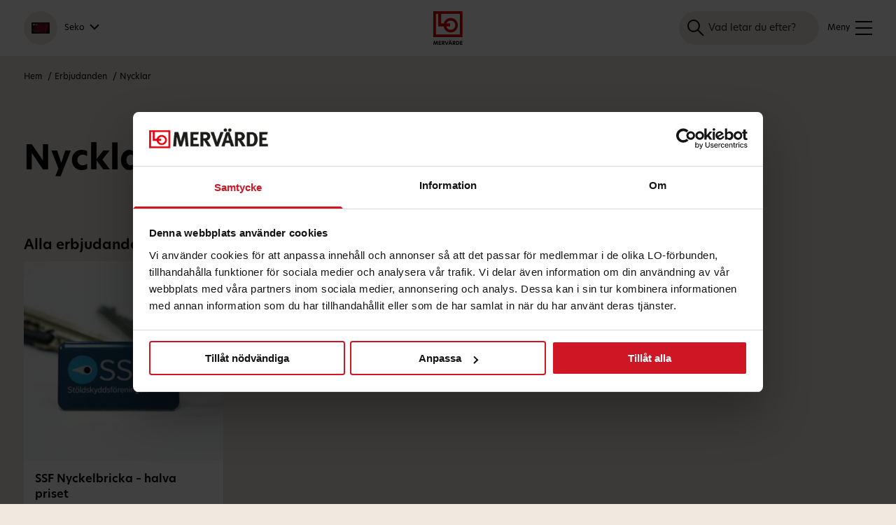

--- FILE ---
content_type: text/html; charset=UTF-8
request_url: https://lomervarde.se/seko/tag/nycklar/
body_size: 30044
content:
<!doctype html><html class="no-js" lang="sv-SE"><head><meta charset="UTF-8"><meta name="viewport" content="width=device-width, initial-scale=1"><link href="https://lomervarde.se/seko/wp-content/themes/lomervarde24/favicon.png" rel="shortcut icon"><link href="https://lomervarde.se/seko/wp-content/themes/lomervarde24/favicon.png" rel="apple-touch-icon"><meta name="theme-color" content="#ffffff"><meta name="google-site-verification" content="Jb4W1lrnkyq6GR2CNOT4igDisnlodnMhbu1g8i3NZ-M" />  <script defer src="[data-uri]"></script>  <noscript><iframe src="https://www.googletagmanager.com/ns.html?id=GTM-P76328" height="0" width="0"></iframe></noscript>  <script defer src="https://cdn.lgrckt-in.com/LogRocket.min.js" crossorigin="anonymous"></script> <script defer src="[data-uri]"></script> <meta name='robots' content='index, follow, max-image-preview:large, max-snippet:-1, max-video-preview:-1' /><title>Nycklar-arkiv - Seko</title><link rel="canonical" href="https://lomervarde.se/seko/tag/nycklar/" /><meta property="og:locale" content="sv_SE" /><meta property="og:type" content="article" /><meta property="og:title" content="Nycklar-arkiv - Seko" /><meta property="og:url" content="https://lomervarde.se/seko/tag/nycklar/" /><meta property="og:site_name" content="Seko" /><meta name="twitter:card" content="summary_large_image" /> <script type="application/ld+json" class="yoast-schema-graph">{"@context":"https://schema.org","@graph":[{"@type":"CollectionPage","@id":"https://lomervarde.se/seko/tag/nycklar/","url":"https://lomervarde.se/seko/tag/nycklar/","name":"Nycklar-arkiv - Seko","isPartOf":{"@id":"https://lomervarde.se/seko/#website"},"inLanguage":"sv-SE"},{"@type":"WebSite","@id":"https://lomervarde.se/seko/#website","url":"https://lomervarde.se/seko/","name":"Seko","description":"LO Mervärde - förmåner och erbjudanden för oss tillsammans","potentialAction":[{"@type":"SearchAction","target":{"@type":"EntryPoint","urlTemplate":"https://lomervarde.se/seko/?s={search_term_string}"},"query-input":{"@type":"PropertyValueSpecification","valueRequired":true,"valueName":"search_term_string"}}],"inLanguage":"sv-SE"}]}</script> <link rel='dns-prefetch' href='//use.typekit.net' /><link rel="alternate" type="application/rss+xml" title="Seko &raquo; etikettflöde för Nycklar" href="https://lomervarde.se/seko/tag/nycklar/feed/" /><style id='wp-img-auto-sizes-contain-inline-css' type='text/css'>img:is([sizes=auto i],[sizes^="auto," i]){contain-intrinsic-size:3000px 1500px}
/*# sourceURL=wp-img-auto-sizes-contain-inline-css */</style><style id='classic-theme-styles-inline-css' type='text/css'>/*! This file is auto-generated */
.wp-block-button__link{color:#fff;background-color:#32373c;border-radius:9999px;box-shadow:none;text-decoration:none;padding:calc(.667em + 2px) calc(1.333em + 2px);font-size:1.125em}.wp-block-file__button{background:#32373c;color:#fff;text-decoration:none}
/*# sourceURL=/wp-includes/css/classic-themes.min.css */</style><link rel='stylesheet' id='tablepress-default-css' href='https://lomervarde.se/seko/wp-content/cache/autoptimize/39/autoptimize_single_67618bce410baf1c5f16513a9af4b1b9.php?ver=3.2.6' type='text/css' media='all' /><link rel='stylesheet' id='font-css' href='https://use.typekit.net/dxk6zpn.css?ver=1764770229' type='text/css' media='all' /><link rel='stylesheet' id='normalize-css' href='https://lomervarde.se/seko/wp-content/cache/autoptimize/39/autoptimize_single_112272e51c80ffe5bd01becd2ce7d656.php?ver=1764770229' type='text/css' media='all' /><link rel='stylesheet' id='main-css' href='https://lomervarde.se/seko/wp-content/cache/autoptimize/39/autoptimize_single_f01898542d5b27166fd64bf4f0ffc679.php?ver=1764770229' type='text/css' media='all' /><link rel='stylesheet' id='stylesheet-css' href='https://lomervarde.se/seko/wp-content/cache/autoptimize/39/autoptimize_single_1f3ea0578763df10402af790fd530e47.php?ver=1764770229' type='text/css' media='all' /><link rel="https://api.w.org/" href="https://lomervarde.se/seko/wp-json/" /><link rel="alternate" title="JSON" type="application/json" href="https://lomervarde.se/seko/wp-json/wp/v2/tags/1327" /><link rel="EditURI" type="application/rsd+xml" title="RSD" href="https://lomervarde.se/seko/xmlrpc.php?rsd" /><meta name="generator" content="WordPress 6.9" /> <script defer src="[data-uri]"></script> <style id='global-styles-inline-css' type='text/css'>:root{--wp--preset--aspect-ratio--square: 1;--wp--preset--aspect-ratio--4-3: 4/3;--wp--preset--aspect-ratio--3-4: 3/4;--wp--preset--aspect-ratio--3-2: 3/2;--wp--preset--aspect-ratio--2-3: 2/3;--wp--preset--aspect-ratio--16-9: 16/9;--wp--preset--aspect-ratio--9-16: 9/16;--wp--preset--color--black: #000000;--wp--preset--color--cyan-bluish-gray: #abb8c3;--wp--preset--color--white: #ffffff;--wp--preset--color--pale-pink: #f78da7;--wp--preset--color--vivid-red: #cf2e2e;--wp--preset--color--luminous-vivid-orange: #ff6900;--wp--preset--color--luminous-vivid-amber: #fcb900;--wp--preset--color--light-green-cyan: #7bdcb5;--wp--preset--color--vivid-green-cyan: #00d084;--wp--preset--color--pale-cyan-blue: #8ed1fc;--wp--preset--color--vivid-cyan-blue: #0693e3;--wp--preset--color--vivid-purple: #9b51e0;--wp--preset--gradient--vivid-cyan-blue-to-vivid-purple: linear-gradient(135deg,rgb(6,147,227) 0%,rgb(155,81,224) 100%);--wp--preset--gradient--light-green-cyan-to-vivid-green-cyan: linear-gradient(135deg,rgb(122,220,180) 0%,rgb(0,208,130) 100%);--wp--preset--gradient--luminous-vivid-amber-to-luminous-vivid-orange: linear-gradient(135deg,rgb(252,185,0) 0%,rgb(255,105,0) 100%);--wp--preset--gradient--luminous-vivid-orange-to-vivid-red: linear-gradient(135deg,rgb(255,105,0) 0%,rgb(207,46,46) 100%);--wp--preset--gradient--very-light-gray-to-cyan-bluish-gray: linear-gradient(135deg,rgb(238,238,238) 0%,rgb(169,184,195) 100%);--wp--preset--gradient--cool-to-warm-spectrum: linear-gradient(135deg,rgb(74,234,220) 0%,rgb(151,120,209) 20%,rgb(207,42,186) 40%,rgb(238,44,130) 60%,rgb(251,105,98) 80%,rgb(254,248,76) 100%);--wp--preset--gradient--blush-light-purple: linear-gradient(135deg,rgb(255,206,236) 0%,rgb(152,150,240) 100%);--wp--preset--gradient--blush-bordeaux: linear-gradient(135deg,rgb(254,205,165) 0%,rgb(254,45,45) 50%,rgb(107,0,62) 100%);--wp--preset--gradient--luminous-dusk: linear-gradient(135deg,rgb(255,203,112) 0%,rgb(199,81,192) 50%,rgb(65,88,208) 100%);--wp--preset--gradient--pale-ocean: linear-gradient(135deg,rgb(255,245,203) 0%,rgb(182,227,212) 50%,rgb(51,167,181) 100%);--wp--preset--gradient--electric-grass: linear-gradient(135deg,rgb(202,248,128) 0%,rgb(113,206,126) 100%);--wp--preset--gradient--midnight: linear-gradient(135deg,rgb(2,3,129) 0%,rgb(40,116,252) 100%);--wp--preset--font-size--small: 13px;--wp--preset--font-size--medium: 20px;--wp--preset--font-size--large: 36px;--wp--preset--font-size--x-large: 42px;--wp--preset--spacing--20: 0.44rem;--wp--preset--spacing--30: 0.67rem;--wp--preset--spacing--40: 1rem;--wp--preset--spacing--50: 1.5rem;--wp--preset--spacing--60: 2.25rem;--wp--preset--spacing--70: 3.38rem;--wp--preset--spacing--80: 5.06rem;--wp--preset--shadow--natural: 6px 6px 9px rgba(0, 0, 0, 0.2);--wp--preset--shadow--deep: 12px 12px 50px rgba(0, 0, 0, 0.4);--wp--preset--shadow--sharp: 6px 6px 0px rgba(0, 0, 0, 0.2);--wp--preset--shadow--outlined: 6px 6px 0px -3px rgb(255, 255, 255), 6px 6px rgb(0, 0, 0);--wp--preset--shadow--crisp: 6px 6px 0px rgb(0, 0, 0);}:where(.is-layout-flex){gap: 0.5em;}:where(.is-layout-grid){gap: 0.5em;}body .is-layout-flex{display: flex;}.is-layout-flex{flex-wrap: wrap;align-items: center;}.is-layout-flex > :is(*, div){margin: 0;}body .is-layout-grid{display: grid;}.is-layout-grid > :is(*, div){margin: 0;}:where(.wp-block-columns.is-layout-flex){gap: 2em;}:where(.wp-block-columns.is-layout-grid){gap: 2em;}:where(.wp-block-post-template.is-layout-flex){gap: 1.25em;}:where(.wp-block-post-template.is-layout-grid){gap: 1.25em;}.has-black-color{color: var(--wp--preset--color--black) !important;}.has-cyan-bluish-gray-color{color: var(--wp--preset--color--cyan-bluish-gray) !important;}.has-white-color{color: var(--wp--preset--color--white) !important;}.has-pale-pink-color{color: var(--wp--preset--color--pale-pink) !important;}.has-vivid-red-color{color: var(--wp--preset--color--vivid-red) !important;}.has-luminous-vivid-orange-color{color: var(--wp--preset--color--luminous-vivid-orange) !important;}.has-luminous-vivid-amber-color{color: var(--wp--preset--color--luminous-vivid-amber) !important;}.has-light-green-cyan-color{color: var(--wp--preset--color--light-green-cyan) !important;}.has-vivid-green-cyan-color{color: var(--wp--preset--color--vivid-green-cyan) !important;}.has-pale-cyan-blue-color{color: var(--wp--preset--color--pale-cyan-blue) !important;}.has-vivid-cyan-blue-color{color: var(--wp--preset--color--vivid-cyan-blue) !important;}.has-vivid-purple-color{color: var(--wp--preset--color--vivid-purple) !important;}.has-black-background-color{background-color: var(--wp--preset--color--black) !important;}.has-cyan-bluish-gray-background-color{background-color: var(--wp--preset--color--cyan-bluish-gray) !important;}.has-white-background-color{background-color: var(--wp--preset--color--white) !important;}.has-pale-pink-background-color{background-color: var(--wp--preset--color--pale-pink) !important;}.has-vivid-red-background-color{background-color: var(--wp--preset--color--vivid-red) !important;}.has-luminous-vivid-orange-background-color{background-color: var(--wp--preset--color--luminous-vivid-orange) !important;}.has-luminous-vivid-amber-background-color{background-color: var(--wp--preset--color--luminous-vivid-amber) !important;}.has-light-green-cyan-background-color{background-color: var(--wp--preset--color--light-green-cyan) !important;}.has-vivid-green-cyan-background-color{background-color: var(--wp--preset--color--vivid-green-cyan) !important;}.has-pale-cyan-blue-background-color{background-color: var(--wp--preset--color--pale-cyan-blue) !important;}.has-vivid-cyan-blue-background-color{background-color: var(--wp--preset--color--vivid-cyan-blue) !important;}.has-vivid-purple-background-color{background-color: var(--wp--preset--color--vivid-purple) !important;}.has-black-border-color{border-color: var(--wp--preset--color--black) !important;}.has-cyan-bluish-gray-border-color{border-color: var(--wp--preset--color--cyan-bluish-gray) !important;}.has-white-border-color{border-color: var(--wp--preset--color--white) !important;}.has-pale-pink-border-color{border-color: var(--wp--preset--color--pale-pink) !important;}.has-vivid-red-border-color{border-color: var(--wp--preset--color--vivid-red) !important;}.has-luminous-vivid-orange-border-color{border-color: var(--wp--preset--color--luminous-vivid-orange) !important;}.has-luminous-vivid-amber-border-color{border-color: var(--wp--preset--color--luminous-vivid-amber) !important;}.has-light-green-cyan-border-color{border-color: var(--wp--preset--color--light-green-cyan) !important;}.has-vivid-green-cyan-border-color{border-color: var(--wp--preset--color--vivid-green-cyan) !important;}.has-pale-cyan-blue-border-color{border-color: var(--wp--preset--color--pale-cyan-blue) !important;}.has-vivid-cyan-blue-border-color{border-color: var(--wp--preset--color--vivid-cyan-blue) !important;}.has-vivid-purple-border-color{border-color: var(--wp--preset--color--vivid-purple) !important;}.has-vivid-cyan-blue-to-vivid-purple-gradient-background{background: var(--wp--preset--gradient--vivid-cyan-blue-to-vivid-purple) !important;}.has-light-green-cyan-to-vivid-green-cyan-gradient-background{background: var(--wp--preset--gradient--light-green-cyan-to-vivid-green-cyan) !important;}.has-luminous-vivid-amber-to-luminous-vivid-orange-gradient-background{background: var(--wp--preset--gradient--luminous-vivid-amber-to-luminous-vivid-orange) !important;}.has-luminous-vivid-orange-to-vivid-red-gradient-background{background: var(--wp--preset--gradient--luminous-vivid-orange-to-vivid-red) !important;}.has-very-light-gray-to-cyan-bluish-gray-gradient-background{background: var(--wp--preset--gradient--very-light-gray-to-cyan-bluish-gray) !important;}.has-cool-to-warm-spectrum-gradient-background{background: var(--wp--preset--gradient--cool-to-warm-spectrum) !important;}.has-blush-light-purple-gradient-background{background: var(--wp--preset--gradient--blush-light-purple) !important;}.has-blush-bordeaux-gradient-background{background: var(--wp--preset--gradient--blush-bordeaux) !important;}.has-luminous-dusk-gradient-background{background: var(--wp--preset--gradient--luminous-dusk) !important;}.has-pale-ocean-gradient-background{background: var(--wp--preset--gradient--pale-ocean) !important;}.has-electric-grass-gradient-background{background: var(--wp--preset--gradient--electric-grass) !important;}.has-midnight-gradient-background{background: var(--wp--preset--gradient--midnight) !important;}.has-small-font-size{font-size: var(--wp--preset--font-size--small) !important;}.has-medium-font-size{font-size: var(--wp--preset--font-size--medium) !important;}.has-large-font-size{font-size: var(--wp--preset--font-size--large) !important;}.has-x-large-font-size{font-size: var(--wp--preset--font-size--x-large) !important;}
/*# sourceURL=global-styles-inline-css */</style></head><body class="archive tag tag-nycklar tag-1327 wp-theme-lomervarde24 hide-union-picker page-kategori"><div id="navigate-to"> <a href="" class="accessibility-link toggle-menu" role="button">Gå till meny</a> <a href="" class="accessibility-link toggle-login" role="button">Logga in</a> <a href="#main-content" class="accessibility-link">Hoppa till innehåll</a></div><main><div class="m-wrapper"><header class="header"><div class="header-area--top"><div class="header-area--inner" role="navigation"><div class="header-logos--fackforbund"> Mitt förbund: <button id="dropdown-forbund" class="union-modal-toggle dropdown-toggle" aria-expanded="false" aria-haspopup="dialog" aria-controls="modal-forbund"> <span class="header-fackforbund--card"> <img 
 src="https://lomervarde.se/seko/wp-content/uploads/sites/39/2021/02/seko-medlem.png" 
 srcset="https://lomervarde.se/seko/wp-content/uploads/sites/39/2021/02/seko-medlem.png 640w, https://lomervarde.se/seko/wp-content/uploads/sites/39/2021/02/seko-medlem-300x188.png 300w, https://lomervarde.se/seko/wp-content/uploads/sites/39/2021/02/seko-medlem-480x302.png 480w, https://lomervarde.se/seko/wp-content/uploads/sites/39/2021/02/seko-medlem-560x352.png 560w, https://lomervarde.se/seko/wp-content/uploads/sites/39/2021/02/seko-medlem-638x401.png 638w"
 sizes="26px"
 width="640"
 height="402"
 alt="Seko"
 > </span> <span class="header-fackforbund--title">Seko</span> </button></div><ul class="navbar-nav--top"><li><a href="https://lomervarde.se/seko/seko-kortet/">Seko-kortet</a></li><li><a href="https://lomervarde.se/om-lo-mervarde">Om LO Mervärde</a></li><li><a href="https://lomeddelanden.se/" target="_blank">LO Meddelanden <span class="icon"><img src="https://lomervarde.se/seko/wp-content/themes/lomervarde24/assets/img/icons/icon-lo-meddelanden-24x24.svg" alt="LO Meddelanden"></span></a></li></ul></div></div><div class="header-area"><div class="header-area--inner"><div class="header-logos--fackforbund"> <button id="dropdown-forbund" class="union-modal-toggle dropdown-toggle" aria-expanded="false"> <span class="header-fackforbund--card"> <img 
 src="https://lomervarde.se/seko/wp-content/uploads/sites/39/2021/02/seko-medlem.png" 
 srcset="https://lomervarde.se/seko/wp-content/uploads/sites/39/2021/02/seko-medlem.png 640w, https://lomervarde.se/seko/wp-content/uploads/sites/39/2021/02/seko-medlem-300x188.png 300w, https://lomervarde.se/seko/wp-content/uploads/sites/39/2021/02/seko-medlem-480x302.png 480w, https://lomervarde.se/seko/wp-content/uploads/sites/39/2021/02/seko-medlem-560x352.png 560w, https://lomervarde.se/seko/wp-content/uploads/sites/39/2021/02/seko-medlem-638x401.png 638w"
 sizes="26px"
 width="640"
 height="402"
 alt="Seko"
 > </span> <span class="header-fackforbund--title">Seko</span> </button></div><div class="header-logo-lomervarde"> <a href="https://lomervarde.se/seko" aria-label="Till startsidan"> <svg class="logo-mobile" width="42px" height="48px" viewBox="0 0 42 48" version="1.1" xmlns="http://www.w3.org/2000/svg" xmlns:xlink="http://www.w3.org/1999/xlink"> <g id="lo-mervarde-logo-phone" stroke="none" stroke-width="1" fill="none" fill-rule="evenodd"> <g id="logo-lomervarde-2" fill-rule="nonzero"> <g id="logo-lomervarde"> <path d="M0,36.942941 L41.6582808,36.942941 L41.6582808,0 L0,0 L0,36.942941 Z M37.9945052,33.2502375 L3.66693266,33.2502375 L3.66693266,3.69508942 L6.99842701,3.69508942 L6.99842701,21.7458319 L14.8082201,21.7458319 C15.621954,26.6068707 19.8161167,30.3107088 24.8705801,30.3107088 C30.5083114,30.3107088 35.0773758,25.7049699 35.0773758,20.0263348 C35.0773758,14.3445184 30.5083114,9.74116558 24.8705801,9.74116558 C20.0813103,9.74116558 16.0655218,13.0656326 14.9644949,17.5488911 L11.1641762,17.5488911 L11.1641762,3.69508942 L37.9945052,3.69508942 L37.9945052,33.2502375 Z M18.8090125,17.5488911 C19.7821782,15.1350736 22.1270893,13.4346643 24.8705801,13.4346643 C28.4838426,13.4346643 31.4104432,16.3853277 31.4104432,20.0263348 C31.4104432,23.6657514 28.4838426,26.6156193 24.8705801,26.6156193 C21.8500568,26.6156193 19.3070397,24.552541 18.5564472,21.7458319 L24.0789457,21.7458319 L24.0789457,17.5488911 L18.8090125,17.5488911 Z" id="lo" fill="#DB0000"></path> <path d="M1.63745253,44.1460549 L1.65978142,44.1460549 L2.85809895,48 L3.89267123,48 L5.09843173,44.1312321 L5.12820359,44.1312321 L5.59711045,48 L6.75821315,48 L5.96181579,42.4710711 L4.56253817,42.4710711 L3.41632141,46.1693761 L3.40143547,46.1693761 L2.23288981,42.4710711 L0.796397365,42.4710711 L0,48 L1.15365973,48 L1.63745253,44.1460549 Z M7.64392611,48 L11.1272342,48 L11.1272342,46.9179308 L8.85712957,46.9179308 L8.85712957,45.7098672 L10.9337171,45.7098672 L10.9337171,44.7093238 L8.85712957,44.7093238 L8.85712957,43.5605517 L11.1272342,43.5605517 L11.1272342,42.4710711 L7.64392611,42.4710711 L7.64392611,48 Z M13.9109035,42.4710711 C15.2506374,42.4710711 16.0842496,43.1158658 16.0842496,44.2720493 C16.0842496,44.9316668 15.7344302,45.6802215 14.677529,45.9544445 L16.3521964,48 L14.893375,48 L13.4196677,46.0582046 L13.367567,46.0582046 L13.367567,48 L12.1543635,48 L12.1543635,42.4710711 L13.9109035,42.4710711 Z M17.5951717,42.4710711 L19.1284227,46.7104107 L20.6393448,42.4710711 L21.897206,42.4710711 L19.7834037,48 L18.4734417,48 L16.3224245,42.4710711 L17.5951717,42.4710711 Z M24.9488221,42.4710711 L27.0551815,48 L25.7824343,48 L25.2911986,46.6511192 L23.214611,46.6511192 L22.7382612,48 L21.472957,48 L23.5495445,42.4710711 L24.9488221,42.4710711 Z M24.2491833,43.7310147 L23.5495445,45.6579872 L24.9488221,45.6579872 L24.2491833,43.7310147 Z M13.8811316,43.5753746 L13.367567,43.5753746 L13.367567,45.1243641 L13.8588027,45.1243641 C14.5137837,45.1243641 14.8636032,44.8353182 14.8636032,44.3461636 C14.8636032,43.8421862 14.4840119,43.5753746 13.8811316,43.5753746 Z M23.3857993,40.7812644 C23.6984038,40.7812644 23.9514647,41.0258417 23.9514647,41.3297104 C23.9514647,41.6261677 23.6984038,41.870745 23.3857993,41.870745 C23.0806376,41.870745 22.8275768,41.6261677 22.8275768,41.3297104 C22.8275768,41.0258417 23.0806376,40.7812644 23.3857993,40.7812644 Z M25.1125674,40.7812644 C25.417729,40.7812644 25.6707898,41.0258417 25.6707898,41.3297104 C25.6707898,41.6261677 25.417729,41.870745 25.1125674,41.870745 C24.7999628,41.870745 24.5543449,41.6261677 24.5543449,41.3297104 C24.5543449,41.0258417 24.7999628,40.7812644 25.1125674,40.7812644 Z M27.6729477,48 L28.8861511,48 L28.8861511,46.0582046 L28.9382519,46.0582046 L30.4119592,48 L31.8707805,48 L30.1961132,45.9544445 C31.2530143,45.6802215 31.6028337,44.9316668 31.6028337,44.2720493 C31.6028337,43.1158658 30.7692215,42.4710711 29.4294877,42.4710711 L27.6729477,42.4710711 L27.6729477,48 Z M28.8861511,45.1243641 L28.8861511,43.5753746 L29.3997158,43.5753746 C30.002596,43.5753746 30.3821873,43.8421862 30.3821873,44.3461636 C30.3821873,44.8353182 30.0323679,45.1243641 29.3773869,45.1243641 L28.8861511,45.1243641 Z M34.2450867,42.4710711 L32.6076342,42.4710711 L32.6076342,48 L34.2450867,48 C36.0313985,48 37.2669309,46.9031079 37.2669309,45.2355355 C37.2669309,43.5753746 36.0537274,42.4710711 34.2450867,42.4710711 Z M33.8208376,46.9031079 L33.8208376,43.5753746 L34.2971874,43.5753746 C35.3317597,43.5753746 36.0388415,44.1682892 36.0388415,45.242947 C36.0388415,46.3027819 35.3317597,46.9031079 34.2971874,46.9031079 L33.8208376,46.9031079 Z M38.1749727,48 L41.6582808,48 L41.6582808,46.9179308 L39.3881762,46.9179308 L39.3881762,45.7098672 L41.4647637,45.7098672 L41.4647637,44.7093238 L39.3881762,44.7093238 L39.3881762,43.5605517 L41.6582808,43.5605517 L41.6582808,42.4710711 L38.1749727,42.4710711 L38.1749727,48 Z" id="mervarde" fill="#000000"></path> </g> </g> </g> </svg> <svg class="logo-desktop" width="162px" height="48px" viewBox="0 0 162 48" version="1.1" xmlns="http://www.w3.org/2000/svg" xmlns:xlink="http://www.w3.org/1999/xlink"> <g id="lo-mervarde-logo-desktop" stroke="none" stroke-width="1" fill="none" fill-rule="evenodd"> <path d="M2.55440114e-12,48 L54.1446685,48 L54.1446685,0 L2.55440114e-12,0 L2.55440114e-12,48 Z M49.3827361,43.2020667 L4.76603568,43.2020667 L4.76603568,4.80103336 L9.09609092,4.80103336 L9.09609092,28.2543811 L19.2467416,28.2543811 C20.3043789,34.5703336 25.7556732,39.3827341 32.3251292,39.3827341 C39.6526783,39.3827341 45.5912449,33.398493 45.5912449,26.0202368 C45.5912449,18.6378471 39.6526783,12.6567061 32.3251292,12.6567061 C26.1003543,12.6567061 20.8808989,16.9761894 19.4498573,22.8012917 L14.5104552,22.8012917 L14.5104552,4.80103336 L49.3827361,4.80103336 L49.3827361,43.2020667 Z M24.4467061,22.8012917 C25.7115623,19.6650162 28.7593221,17.4556727 32.3251292,17.4556727 C37.0214081,17.4556727 40.8252093,21.2894726 40.8252093,26.0202368 C40.8252093,30.7489343 37.0214081,34.5817007 32.3251292,34.5817007 C28.3992536,34.5817007 25.0940088,31.901141 24.1184384,28.2543811 L31.2962154,28.2543811 L31.2962154,22.8012917 L24.4467061,22.8012917 Z" id="lo" fill="#DB0000" fill-rule="nonzero"></path> <path d="M66.5694858,21.3564218 L66.6223357,21.3564218 L69.4586135,30.4818479 L71.9073253,30.4818479 L74.7612198,21.321324 L74.8316863,21.321324 L75.9415341,30.4818479 L78.6897288,30.4818479 L76.8047491,17.3903713 L73.4928222,17.3903713 L70.7798609,26.1472705 L70.7446276,26.1472705 L67.9788163,17.3903713 L64.5788063,17.3903713 L62.6938266,30.4818479 L65.4244047,30.4818479 L66.5694858,21.3564218 Z M80.786108,30.4818479 L89.0306919,30.4818479 L89.0306919,27.919709 L83.6576191,27.919709 L83.6576191,25.0592389 L88.5726595,25.0592389 L88.5726595,22.6901379 L83.6576191,22.6901379 L83.6576191,19.970059 L89.0306919,19.970059 L89.0306919,17.3903713 L80.786108,17.3903713 L80.786108,30.4818479 Z M95.6193124,17.3903713 C98.7903062,17.3903713 100.763369,18.9171252 100.763369,21.654753 C100.763369,23.2166048 99.9353873,24.9890433 97.4338255,25.6383525 L101.397568,30.4818479 L97.9447079,30.4818479 L94.4566147,25.8840371 L94.3332983,25.8840371 L94.3332983,30.4818479 L91.4617872,30.4818479 L91.4617872,17.3903713 L95.6193124,17.3903713 Z M104.339545,17.3903713 L107.968572,27.4283399 L111.544748,17.3903713 L114.521959,17.3903713 L109.518835,30.4818479 L106.418308,30.4818479 L101.327101,17.3903713 L104.339545,17.3903713 Z M121.744778,17.3903713 L126.730285,30.4818479 L123.717841,30.4818479 L122.555143,27.2879488 L117.640103,27.2879488 L116.512638,30.4818479 L113.517811,30.4818479 L118.432851,17.3903713 L121.744778,17.3903713 Z M120.088815,20.3736836 L118.432851,24.9363967 L121.744778,24.9363967 L120.088815,20.3736836 Z M95.5488459,20.0051568 L94.3332983,20.0051568 L94.3332983,23.6728761 L95.495996,23.6728761 C97.0462596,23.6728761 97.8742414,22.9884692 97.8742414,21.830242 C97.8742414,20.6369171 96.9757931,20.0051568 95.5488459,20.0051568 Z M118.045285,13.3892229 C118.785184,13.3892229 119.384149,13.9683365 119.384149,14.6878412 C119.384149,15.3897971 118.785184,15.9689107 118.045285,15.9689107 C117.323003,15.9689107 116.724038,15.3897971 116.724038,14.6878412 C116.724038,13.9683365 117.323003,13.3892229 118.045285,13.3892229 Z M122.132344,13.3892229 C122.854626,13.3892229 123.453591,13.9683365 123.453591,14.6878412 C123.453591,15.3897971 122.854626,15.9689107 122.132344,15.9689107 C121.392445,15.9689107 120.811097,15.3897971 120.811097,14.6878412 C120.811097,13.9683365 121.392445,13.3892229 122.132344,13.3892229 Z M128.192466,30.4818479 L131.063977,30.4818479 L131.063977,25.8840371 L131.187293,25.8840371 L134.675386,30.4818479 L138.128246,30.4818479 L134.164504,25.6383525 C136.666066,24.9890433 137.494047,23.2166048 137.494047,21.654753 C137.494047,18.9171252 135.520985,17.3903713 132.349991,17.3903713 L128.192466,17.3903713 L128.192466,30.4818479 Z M131.063977,23.6728761 L131.063977,20.0051568 L132.279524,20.0051568 C133.706471,20.0051568 134.60492,20.6369171 134.60492,21.830242 C134.60492,22.9884692 133.776938,23.6728761 132.226674,23.6728761 L131.063977,23.6728761 Z M143.747952,17.3903713 L139.872293,17.3903713 L139.872293,30.4818479 L143.747952,30.4818479 C147.975944,30.4818479 150.900305,27.8846112 150.900305,23.9361096 C150.900305,20.0051568 148.028794,17.3903713 143.747952,17.3903713 Z M142.743804,27.8846112 L142.743804,20.0051568 L143.871268,20.0051568 C146.31998,20.0051568 147.99356,21.4090685 147.99356,23.9536585 C147.99356,26.4631506 146.31998,27.8846112 143.871268,27.8846112 L142.743804,27.8846112 Z M153.049534,30.4818479 L161.294118,30.4818479 L161.294118,27.919709 L155.921045,27.919709 L155.921045,25.0592389 L160.836085,25.0592389 L160.836085,22.6901379 L155.921045,22.6901379 L155.921045,19.970059 L161.294118,19.970059 L161.294118,17.3903713 L153.049534,17.3903713 L153.049534,30.4818479 Z" id="mervarde" fill="#000000" fill-rule="nonzero"></path> </g> </svg> </a></div><nav aria-label="Huvudmeny" role="navigation"><ul class="navbar-nav"><li><a href="" class="toggle-menu-and-cats header-nav-menu-trigger" role="button" aria-labelledby=":m1:"> <span hidden id=":m1:">Öppna meny</span> <span class="open-menu"> <svg id="menu-trigger" width="24px" height="24px" viewBox="0 0 24 24" version="1.1" xmlns="http://www.w3.org/2000/svg" xmlns:xlink="http://www.w3.org/1999/xlink"> <g id="icon-meny-24x24" stroke="none" stroke-width="1" fill="none" fill-rule="evenodd"> <g id="meny" transform="translate(0, 2)" fill="#000000"> <path d="M0,0 L24,0 L24,2 L0,2 Z M0,9 L24,9 L24,11 L0,11 Z M0,18 L24,18 L24,20 L0,20 Z"></path> </g> </g> </svg> </span> <span class="close-menu" aria-label="Stäng meny"> <svg width="24px" height="24px" viewBox="0 0 24 24" version="1.1" xmlns="http://www.w3.org/2000/svg" xmlns:xlink="http://www.w3.org/1999/xlink"> <g id="icon-meny-close-24x24" stroke="none" stroke-width="1" fill="none" fill-rule="evenodd"> <g id="meny-close" transform="translate(0.5858, 0.5858)" fill="#DB0000" fill-rule="nonzero"> <path d="M21.4142136,0 L22.8284271,1.41421356 L12.828,11.414 L22.8284271,21.4142136 L21.4142136,22.8284271 L11.414,12.828 L1.41421356,22.8284271 L0,21.4142136 L10,11.414 L0,1.41421356 L1.41421356,0 L11.414,10 L21.4142136,0 Z"></path> </g> </g> </svg> </span> Kategorier</a></li><li><a href="https://lomervarde.se/seko/mastercard">Mastercard</a></li><li><a href="https://lomervarde.se/seko/varumarken">Varumärken</a></li></ul></nav> <a href="" id="changeColorLink" class="toggle-menu header-menu-trigger" role="button" aria-expanded="false" aria-controls="mobile-nav" aria-label="Mobilmeny" tabindex="0"> <span class="title-menu">Meny</span> <span class="open-menu"> <svg id="menu-trigger" width="24px" height="24px" viewBox="0 0 24 24" version="1.1" xmlns="http://www.w3.org/2000/svg" xmlns:xlink="http://www.w3.org/1999/xlink"> <g id="icon-meny-24x24" stroke="none" stroke-width="1" fill="none" fill-rule="evenodd"> <g id="meny" transform="translate(0, 2)" fill="#000000"> <path d="M0,0 L24,0 L24,2 L0,2 Z M0,9 L24,9 L24,11 L0,11 Z M0,18 L24,18 L24,20 L0,20 Z"></path> </g> </g> </svg> </span> <span class="close-menu" aria-label="Stäng meny"> <svg width="24px" height="24px" viewBox="0 0 24 24" version="1.1" xmlns="http://www.w3.org/2000/svg" xmlns:xlink="http://www.w3.org/1999/xlink"> <g id="icon-meny-close-24x24" stroke="none" stroke-width="1" fill="none" fill-rule="evenodd"> <g id="meny-close" transform="translate(0.5858, 0.5858)" fill="#DB0000" fill-rule="nonzero"> <path d="M21.4142136,0 L22.8284271,1.41421356 L12.828,11.414 L22.8284271,21.4142136 L21.4142136,22.8284271 L11.414,12.828 L1.41421356,22.8284271 L0,21.4142136 L10,11.414 L0,1.41421356 L1.41421356,0 L11.414,10 L21.4142136,0 Z"></path> </g> </g> </svg> </span> </a><div class="header-utils"><div class="header-utils--search"> <a href="" id="q" class="search-trigger" id="search-trigger"> <span class="header-utils--title sr-only">Sök</span> <span class="header-utils--icon"><svg width="24px" height="24px" viewBox="0 0 24 24" version="1.1" xmlns="http://www.w3.org/2000/svg" xmlns:xlink="http://www.w3.org/1999/xlink"> <g id="icon-sok-24x24" stroke="none" stroke-width="1" fill="none" fill-rule="evenodd"> <g id="icon-sok" transform="translate(2, 2)" fill="#000000" fill-rule="nonzero"> <path d="M7.82608696,0 C12.1483154,0 15.6521739,3.50385848 15.6521739,7.82608696 C15.6521739,9.62671433 15.0440686,11.2853111 14.0220232,12.6077119 L20.7071068,19.2928932 L19.2928932,20.7071068 L12.6077119,14.0220232 C11.2853111,15.0440686 9.62671433,15.6521739 7.82608696,15.6521739 C3.50385848,15.6521739 0,12.1483154 0,7.82608696 C0,3.50385848 3.50385848,0 7.82608696,0 Z M7.82608696,2 C4.60842798,2 2,4.60842798 2,7.82608696 C2,11.0437459 4.60842798,13.6521739 7.82608696,13.6521739 C11.0437459,13.6521739 13.6521739,11.0437459 13.6521739,7.82608696 C13.6521739,4.60842798 11.0437459,2 7.82608696,2 Z"></path> </g> </g> </svg></span> </a><form action="https://lomervarde.se/seko/" method="GET" class="smd-hidden-search-form"><div class="search-content"> <label for="sq-m" class="visually-hidden">Sök</label> <input id="sq-m" class="content-search" type="search" name="s" value="" placeholder="Vad letar du efter?"> <button class="search-form-submit" type="submit" aria-label="Sök"><svg width="24px" height="24px" viewBox="0 0 24 24" version="1.1" xmlns="http://www.w3.org/2000/svg" xmlns:xlink="http://www.w3.org/1999/xlink"> <g id="icon-search" stroke="none" stroke-width="1" fill="none" fill-rule="evenodd"> <path d="M8.94643202,-2.48689958e-14 C13.88741,-2.48689958e-14 17.892864,4.00545405 17.892864,8.94643202 C17.892864,11.0566795 17.1622422,12.996281 15.9401591,14.5260759 L23.7071068,22.2928932 L22.2928932,23.7071068 L14.5260759,15.9401591 C12.996281,17.1622422 11.0566795,17.892864 8.94643202,17.892864 C4.00545405,17.892864 0,13.88741 0,8.94643202 C0,4.00545405 4.00545405,-2.48689958e-14 8.94643202,-2.48689958e-14 Z M8.94643202,2 C5.11002355,2 2,5.11002355 2,8.94643202 C2,12.7828405 5.11002355,15.892864 8.94643202,15.892864 C12.7828405,15.892864 15.892864,12.7828405 15.892864,8.94643202 C15.892864,5.11002355 12.7828405,2 8.94643202,2 Z" id="search" fill="#000000" fill-rule="nonzero"></path> </g> </svg></button></div></form></div><div class="header-utils--profile"> <a href="" role="button" tabindex="0" class="toggle-login header-utils--profile-login header-login-trigger"> <span class="header-utils--title">Logga in</span> <span class="header-utils--profile-icon"><svg width="24px" height="24px" viewBox="0 0 24 24" version="1.1" xmlns="http://www.w3.org/2000/svg" xmlns:xlink="http://www.w3.org/1999/xlink"> <g id="icon-profile" stroke="none" stroke-width="1" fill="none" fill-rule="evenodd"> <path d="M12,0 C15.5346224,0 18.4,2.8894564 18.4,6.45378151 C18.4,10.0181066 15.5346224,12.907563 12,12.907563 C8.4653776,12.907563 5.6,10.0181066 5.6,6.45378151 C5.6,2.8894564 8.4653776,0 12,0 Z M12,2 C9.57371093,2 7.6,3.99029674 7.6,6.45378151 C7.6,8.91726628 9.57371093,10.907563 12,10.907563 C14.4262891,10.907563 16.4,8.91726628 16.4,6.45378151 C16.4,3.99029674 14.4262891,2 12,2 Z M2.4492936e-16,20 C4.47835485e-16,16.6862915 2.6862915,14 6,14 L18,14 C21.3137085,14 24,16.6862915 24,20 L24,24 L0,24 L6.123234e-17,23 L2.4492936e-16,20 Z M22,22 L22,20 C22,17.790861 20.209139,16 18,16 L6,16 C3.790861,16 2,17.790861 2,20 L2,22 L22,22 Z" id="profile" fill="#000000" fill-rule="nonzero"></path> </g> </svg></span> </a></div></div></div></div><section class="section-search" id="section-search"><div class="site-width--n"><form action="https://lomervarde.se/seko/" method="GET"><div class="search-content"> <label for="sq" class="visually-hidden">Sök</label> <input id="sq" class="content-search" type="search" name="s" value="" placeholder="Sök"> <button class="search-form-submit" type="submit" aria-label="Sök"> <svg width="24px" height="24px" viewBox="0 0 24 24" version="1.1" xmlns="http://www.w3.org/2000/svg" xmlns:xlink="http://www.w3.org/1999/xlink"> <g id="icon-sok-24x24" stroke="none" stroke-width="1" fill="none" fill-rule="evenodd"> <g id="icon-sok" transform="translate(2, 2)" fill="#FFFFFF" fill-rule="nonzero"> <path d="M7.82608696,0 C12.1483154,0 15.6521739,3.50385848 15.6521739,7.82608696 C15.6521739,9.62671433 15.0440686,11.2853111 14.0220232,12.6077119 L20.7071068,19.2928932 L19.2928932,20.7071068 L12.6077119,14.0220232 C11.2853111,15.0440686 9.62671433,15.6521739 7.82608696,15.6521739 C3.50385848,15.6521739 0,12.1483154 0,7.82608696 C0,3.50385848 3.50385848,0 7.82608696,0 Z M7.82608696,2 C4.60842798,2 2,4.60842798 2,7.82608696 C2,11.0437459 4.60842798,13.6521739 7.82608696,13.6521739 C11.0437459,13.6521739 13.6521739,11.0437459 13.6521739,7.82608696 C13.6521739,4.60842798 11.0437459,2 7.82608696,2 Z"></path> </g> </g> </svg> </button></div></form></div></section></header><section class="section-breadcrumb"><div class="site-width"><nav aria-label="Du är här"><ul class="breadcrumb"><li><a href="https://lomervarde.se/seko/">Hem</a></li><li><a href="https://lomervarde.se/seko/erbjudanden/">Erbjudanden</a></li><li aria-label="Aktiv sida: Nycklar">Nycklar</li></ul></nav></div></section><section class="section-wrapper"><div class="site-width"><header class="page-title"><h1 class="title-xxl">Nycklar</h1></header></div></section><section class="section-wrapper"><div class="site-width"><header class="section-title"> <span class="title-small">Alla erbjudanden</span></header><div class="entry-grid entry-grid-4"><article class="entry-grid--item box-item"> <a href="https://lomervarde.se/seko/erbjudande/ssf-nyckelbricka-halva-priset/"><figure class="aspect-square position-relative"> <img 
 loading="lazy"
 src="https://lomervarde.se/seko/wp-content/uploads/sites/39/2024/03/Nya-nyckelbrickan-5.jpg"
 srcset="https://lomervarde.se/seko/wp-content/uploads/sites/39/2024/03/Nya-nyckelbrickan-5.jpg 1920w, https://lomervarde.se/seko/wp-content/uploads/sites/39/2024/03/Nya-nyckelbrickan-5-300x300.jpg 300w, https://lomervarde.se/seko/wp-content/uploads/sites/39/2024/03/Nya-nyckelbrickan-5-1024x1024.jpg 1024w, https://lomervarde.se/seko/wp-content/uploads/sites/39/2024/03/Nya-nyckelbrickan-5-150x150.jpg 150w, https://lomervarde.se/seko/wp-content/uploads/sites/39/2024/03/Nya-nyckelbrickan-5-768x768.jpg 768w, https://lomervarde.se/seko/wp-content/uploads/sites/39/2024/03/Nya-nyckelbrickan-5-1536x1536.jpg 1536w, https://lomervarde.se/seko/wp-content/uploads/sites/39/2024/03/Nya-nyckelbrickan-5-265x265.jpg 265w, https://lomervarde.se/seko/wp-content/uploads/sites/39/2024/03/Nya-nyckelbrickan-5-480x480.jpg 480w, https://lomervarde.se/seko/wp-content/uploads/sites/39/2024/03/Nya-nyckelbrickan-5-560x560.jpg 560w, https://lomervarde.se/seko/wp-content/uploads/sites/39/2024/03/Nya-nyckelbrickan-5-638x638.jpg 638w, https://lomervarde.se/seko/wp-content/uploads/sites/39/2024/03/Nya-nyckelbrickan-5-730x730.jpg 730w, https://lomervarde.se/seko/wp-content/uploads/sites/39/2024/03/Nya-nyckelbrickan-5-840x840.jpg 840w, https://lomervarde.se/seko/wp-content/uploads/sites/39/2024/03/Nya-nyckelbrickan-5-1120x1120.jpg 1120w, https://lomervarde.se/seko/wp-content/uploads/sites/39/2024/03/Nya-nyckelbrickan-5-1440x1440.jpg 1440w, https://lomervarde.se/seko/wp-content/uploads/sites/39/2024/03/Nya-nyckelbrickan-5-1680x1680.jpg 1680w"
 sizes="(min-width: 1260px) 285px, (min-width: 768px) 25vw, 48vw"
 width="1080"
 height="1080"
 alt="SSF Nyckelbricka &#8211; halva priset"
 ></figure><div class="box-content"><h3 class="title-small">SSF Nyckelbricka &#8211; halva priset</h3></div><div class="box-content-footer"> <span class="logo-offers "> <img 
 loading="lazy"
 src="https://lomervarde.se/seko/wp-content/uploads/sites/39/2024/03/logo-ssf.svg"
 srcset=""
 sizes="(min-width: 768px) 15vw, 35vw"
 width="66"
 height="24"
 style="width: auto;"
 alt="SSF Stöldskyddsföreningen"
 > </span></div> </a></article></div></div></section> <span id="nyhetsbrev" class="anchor-sections no-page-nav"></span><section class="section-wrapper section-newsletter w-bg-green"><div class="site-width"><div class="row row-strip-6 vertical-middle"><div class="row-box"><header class="newsletter-header"><h2 class="title-l">Prenumerera på dina medlemsförmåner.</h2><p>Få LO Mervärdes nyhetsbrev varje månad till din inkorg.</p><div class="splash"><img src="https://lomervarde.se/seko/wp-content/themes/lomervarde24/assets/img/e-splash.svg" alt="Få LO Mervärdes nyhetsbrev varje månad till din inkorg" /></div></header><div class="form-groups"><form id="sub" target="_blank" method="post" action="https://ui.ungpd.com/Api/Subscriptions/7be52fb5-da61-40fa-bb58-58f758711958"><div class="form-row form-group-strip-1"><div class="form-group"> <input type="hidden" name="ListIds" value="ae42c2e8-0134-438b-adba-fa4c7fa511ca" id="listIdae42c2e8-0134-438b-adba-fa4c7fa511ca" > <input type="hidden" name="DoubleOptIn[Issue][IssueId]" value="4568df82-1d8a-4924-998e-7e27a1a1f3ac"> <input type="hidden" name="SubscriptionConfirmedUrl" value="https://lomervarde.se/lyckad-e-postregistrering/"> <input type="hidden" name="SubscriptionFailedUrl" value="https://lomervarde.se/fel-vid-e-postregistrering/"> <input type="hidden" name="DoubleOptIn[EmailSentUrl]" value="https://lomervarde.se/bekrafta-din-e-post/"> <label for="Contact[Email]">E-post:</label> <input type="email" id="email" name="Contact[Email]" placeholder="E-post" required></div></div><div class="form-row form-group-strip-2"><div class="form-group"><label for="lan">Län:</label><div class="form-select-wrapper"> <select class="form-select" id="lan" name="Contact[Custom2]" required><option value selected disable hidden>Välj län</option><option value="SE-K">Blekinge län</option><option value="SE-W">Dalarnas län</option><option value="SE-I">Gotlands län</option><option value="SE-X">Gävleborgs län</option><option value="SE-N">Hallands län</option><option value="SE-Z">Jämtlands län</option><option value="SE-F">Jönköpings län</option><option value="SE-H">Kalmar län</option><option value="SE-G">Kronobergs län</option><option value="SE-BD">Norrbottens län</option><option value="SE-M">Skåne län</option><option value="SE-AB">Stockholms län</option><option value="SE-D">Södermanlands län</option><option value="SE-C">Uppsala län</option><option value="SE-S">Värmlands län</option><option value="SE-AC">Västerbottens län</option><option value="SE-Y">Västernorrlands län</option><option value="SE-U">Västmanlands län</option><option value="SE-O">Västra Götalands län</option><option value="SE-T">Örebro län</option><option value="SE-E">Östergötlands län</option> </select></div></div><div class="form-group"><label for="forbund-newsletter">Förbund:</label><div class="form-select-wrapper"> <select class="form-select" id="forbund-newsletter" name="Contact[Custom1]" required><option value selected disable hidden>Välj förbund</option><option value="Byggnads">Byggnads</option><option value="Fastighets">Fastighets</option><option value="GS-facket">GS-facket</option><option value="Handels">Handels</option><option value="HRF">HRF</option><option value="IF Metall">IF Metall</option><option value="Kommunal">Kommunal</option><option value="Livs">Livs</option><option value="Musikerna">Musikerna</option><option value="Pappers">Pappers</option><option value="Elektrikerna">Elektrikerna</option><option value="Seko">Seko</option><option value="Transport">Transport</option> </select></div></div></div><div class="form-row form-group-strip-1"><div class="form-group"><div class="form-check form-check-inline"> <input type="checkbox" class="form-check-input" id="check-info" required name="ConsentText" id="contactConsentText" value="Jag vill ha e-post om aktuella erbjudanden och medlemsförmåner från LO Mervärde. LO Mervärde kommer att hantera mina personuppgifter i enlighet med allmänna dataskyddsförordningen (GDPR). Jag kan när som helst avsluta prenumerationen." /> <label class="form-check-label" for="check-info">Jag vill ha e-post om aktuella erbjudanden och medlemsförmåner från LO Mervärde. LO Mervärde kommer att hantera mina personuppgifter i enlighet med allmänna dataskyddsförordningen (GDPR). Jag kan när som helst avsluta prenumerationen.</label></div></div></div><div class="form-row form-group-strip-1"><div class="form-group"> <input type="submit" value="Prenumerera" class="btn btn-outline-ghost"></div></div></form></div></div><div class="row-box"><figure><img loading="lazy" src="https://lomervarde.se/seko/wp-content/themes/lomervarde24/assets/img/phone.png" width="1240" height="980" alt="Telefon med månadens erbjudande" /></figure></div></div></div></section><footer class="section-wrapper section-footer w-bg-white" role="contentinfo"><div class="site-width"><section class="columns"><div class="column is-6"><div class="column-inner"><div class="footer-logo"> <svg width="42px" height="48px" viewBox="0 0 42 48" version="1.1" xmlns="http://www.w3.org/2000/svg" xmlns:xlink="http://www.w3.org/1999/xlink"> <g id="Page-1" stroke="none" stroke-width="1" fill="none" fill-rule="evenodd"> <g id="Struktur-(Utgå-från-denna)" transform="translate(-174, -6)" fill-rule="nonzero"> <g id="logo-lomervarde" transform="translate(174, 6)"> <path d="M0,36.7974835 L41.4545455,36.7974835 L41.4545455,0 L0,0 L0,36.7974835 Z M37.808688,33.1193195 L3.64899903,33.1193195 L3.64899903,3.68054054 L6.96420027,3.68054054 L6.96420027,21.6602108 L14.7357985,21.6602108 C15.5455527,26.50211 19.7192033,30.1913647 24.7489472,30.1913647 C30.3591064,30.1913647 34.9058252,25.6037603 34.9058252,19.947484 C34.9058252,14.288039 30.3591064,9.70281114 24.7489472,9.70281114 C19.9831,9.70281114 15.9869512,13.0141885 14.8913091,17.4797949 L11.1095763,17.4797949 L11.1095763,3.68054054 L37.808688,3.68054054 L37.808688,33.1193195 Z M18.7170245,17.4797949 C19.6854308,15.0754814 22.0188738,13.3817672 24.7489472,13.3817672 C28.3445386,13.3817672 31.2568262,16.3208128 31.2568262,19.947484 C31.2568262,23.5725709 28.3445386,26.5108242 24.7489472,26.5108242 C21.7431962,26.5108242 19.2126161,24.4558689 18.4656944,21.6602108 L23.9611844,21.6602108 L23.9611844,17.4797949 L18.7170245,17.4797949 Z" id="Fill-1" fill="#DB0000"></path> <path d="M0.560309064,41.9222756 L2.11855575,41.9222756 L2.90160612,44.9429174 C3.01313385,45.3770405 3.05633122,45.5513235 3.10895346,45.8642408 C3.16864437,45.5513235 3.22912067,45.2740551 3.32336946,44.917567 L4.13312366,41.9222756 L5.70707847,41.9222756 L6.24194037,47.9564292 L5.05362019,47.9564292 L4.8297793,44.7361543 C4.8046463,44.3527317 4.77794248,44.0928915 4.77794248,43.7712601 C4.7096121,44.1190339 4.66562933,44.2925248 4.56352647,44.6569347 L3.61554072,47.9564292 L2.55681263,47.9564292 L1.70543188,44.7868548 C1.62767662,44.4929502 1.46352665,43.7364035 1.46352665,43.7364035 C1.46352665,44.0928915 1.4462477,44.431159 1.42032929,44.8050753 L1.21376735,47.9564292 L0.000314162637,47.9564292 L0.560309064,41.9222756 Z" id="Fill-3" fill="#000000"></path> <polygon id="Fill-4" fill="#000000" points="7.38242928 41.9222756 10.7903085 41.9222756 10.6363688 42.9117279 8.58724296 42.9117279 8.58724296 44.3099531 10.3002148 44.3099531 10.3002148 45.3001975 8.60530736 45.3001975 8.60530736 46.9146921 10.8688491 46.9146921 10.8688491 47.9564292 7.38242928 47.9564292"></polygon> <path d="M13.0911571,42.8946957 L13.0825177,44.5274107 L13.4877874,44.5274107 C14.0045849,44.5274107 14.2284259,44.4743337 14.391005,44.3269853 C14.537876,44.1883511 14.6234854,43.9712895 14.6234854,43.7201635 C14.6234854,43.3462472 14.4773997,43.094329 14.1930825,42.981045 C14.0564218,42.9287601 13.8058771,42.8946957 13.5129205,42.8946957 L13.0911571,42.8946957 Z M11.9036223,41.9131655 L14.1333917,41.9218795 C15.1913343,41.9218795 15.8895608,42.6340634 15.8895608,43.6932288 C15.8895608,44.5955396 15.295008,45.3433722 14.5543696,45.3600083 C14.6753222,45.4558639 14.727159,45.508941 14.8041289,45.6119265 C15.1489224,46.0468418 16.2422083,47.9568253 16.2422083,47.9568253 L14.8206225,47.9568253 C14.5897129,47.5575588 14.4946787,47.392782 14.2621984,46.9665809 C13.6684309,45.8820651 13.4775771,45.5944981 13.2718006,45.4899284 C13.2113243,45.4645781 13.1775519,45.447942 13.0825177,45.4384357 L13.0825177,47.9568253 L11.9036223,47.9568253 L11.9036223,41.9131655 Z" id="Fill-5" fill="#000000"></path> <path d="M16.4517549,41.9222756 L17.7696671,41.9222756 L18.7592794,45.0649155 C18.7844124,45.1694852 18.8794466,45.4816103 18.9485624,45.7422427 C18.9815495,45.8903832 19.0003992,45.9505901 19.0341717,46.116159 C19.069515,45.9418759 19.0860085,45.8903832 19.1378454,45.6812436 C19.2320942,45.3604044 19.2831456,45.2122638 19.3789652,44.9088529 L20.3937105,41.9222756 L21.6590005,41.9127694 L19.5768877,48 L18.4828163,48 L16.4517549,41.9222756 Z" id="Fill-6" fill="#000000"></path> <path d="M25.5706396,41.0534748 C25.5706396,41.4353131 25.2611894,41.7482303 24.8834088,41.7482303 C24.5040574,41.7482303 24.2024612,41.4353131 24.2024612,41.0534748 C24.2024612,40.6716366 24.5126969,40.3595115 24.8999023,40.3595115 C25.2698288,40.3595115 25.5706396,40.6716366 25.5706396,41.0534748 L25.5706396,41.0534748 Z M23.4531834,45.5174968 L24.6242246,45.5174968 C24.6242246,45.5174968 24.4255167,44.8829481 24.2959246,44.3014766 C24.2362337,44.0234159 24.0555902,43.2328048 24.0555902,43.2328048 C24.0555902,43.2328048 23.8835862,43.9441964 23.7720585,44.3973322 C23.6605307,44.8306632 23.5819901,45.117438 23.4531834,45.5174968 L23.4531834,45.5174968 Z M23.0832569,40.3595115 C23.4531834,40.3595115 23.7539941,40.6716366 23.7539941,41.0534748 C23.7539941,41.4353131 23.4445439,41.7482303 23.0659779,41.7482303 C22.695266,41.7482303 22.3858158,41.4353131 22.3858158,41.0534748 C22.3858158,40.6716366 22.7039055,40.3595115 23.0832569,40.3595115 L23.0832569,40.3595115 Z M23.4445439,41.9042929 L24.7436064,41.9042929 L26.6301531,47.9566669 L25.3381592,47.9566669 L24.9163959,46.5243773 L23.1610121,46.5243773 L22.7392488,47.9566669 L21.4818128,47.9566669 L23.4445439,41.9042929 Z" id="Fill-7" fill="#000000"></path> <path d="M28.5177993,42.8946957 L28.5091598,44.5274107 L28.9144296,44.5274107 C29.4304417,44.5274107 29.6542826,44.4743337 29.8168618,44.3269853 C29.9645182,44.1883511 30.0501275,43.9712895 30.0501275,43.7201635 C30.0501275,43.3462472 29.9048273,43.094329 29.6197247,42.981045 C29.4822786,42.9287601 29.2325193,42.8946957 28.940348,42.8946957 L28.5177993,42.8946957 Z M27.3310499,41.9131655 L29.5592484,41.9218795 C30.6179765,41.9218795 31.316203,42.6340634 31.316203,43.6932288 C31.316203,44.5955396 30.7216502,45.3433722 29.9817972,45.3600083 C30.1019644,45.4558639 30.1538012,45.508941 30.2315565,45.6119265 C30.57635,46.0468418 31.6696359,47.9568253 31.6696359,47.9568253 L30.24805,47.9568253 C30.016355,47.5575588 29.9213208,47.392782 29.6880551,46.9665809 C29.0950731,45.8820651 28.9050047,45.5944981 28.6984428,45.4899284 C28.6379665,45.4645781 28.604194,45.447942 28.5091598,45.4384357 L28.5091598,47.9568253 L27.3310499,47.9568253 L27.3310499,41.9131655 Z" id="Fill-8" fill="#000000"></path> <path d="M33.7284222,42.9117279 L33.7284222,46.9661848 L34.3755973,46.9661848 C35.1672871,46.9661848 35.5285742,46.3855054 35.5285742,45.1084862 C35.5285742,44.4058087 35.4680978,43.8148308 35.2277634,43.4155643 C35.0290556,43.086011 34.7533778,42.9117279 34.2805631,42.9117279 L33.7284222,42.9117279 Z M32.5063295,41.9571323 L33.7119287,41.9571323 C34.0575076,41.9571323 34.5130434,41.9737684 34.7533778,41.9919889 C35.2607505,42.0347675 35.6911533,42.2351929 36.0618652,42.5900966 C36.6140061,43.1382958 36.8802589,43.9106865 36.8802589,44.9959944 C36.8802589,45.82067 36.6729116,46.4979972 36.2778521,47.0541185 C35.9157796,47.5492407 35.3817031,47.8613657 34.8224936,47.9223648 C34.5994381,47.9397931 34.315121,47.9564292 33.961688,47.9564292 L32.5063295,47.9564292 L32.5063295,41.9571323 Z" id="Fill-9" fill="#000000"></path> <polygon id="Fill-10" fill="#000000" points="37.9687539 41.9222756 41.3766331 41.9222756 41.2226934 42.9117279 39.1719968 42.9117279 39.1719968 44.3099531 40.885754 44.3099531 40.885754 45.3001975 39.1908465 45.3001975 39.1908465 46.9146921 41.4543883 46.9146921 41.4543883 47.9564292 37.9687539 47.9564292"></polygon> </g> </g> </g> </svg></div><ul class="large-nav nav-vertical"><li><a href="https://lomervarde.se/seko/category/ekonomi-forsakring/">Ekonomi &amp; Försäkring</a></li><li><a href="https://lomervarde.se/seko/category/halsa-fritid/">Hälsa &amp; Fritid</a></li><li><a href="https://lomervarde.se/seko/category/hem-bil/">Hem &amp; Bil</a></li><li><a href="https://lomervarde.se/seko/category/noje/">Nöje</a></li><li><a href="https://lomervarde.se/seko/category/semester/">Semester</a></li><li><a href="https://lomervarde.se/seko/category/teknik-telefoni/">Teknik &amp; Telefoni</a></li></ul></div></div><div class="column is-6"><div class="column-inner is-flex-grow-1"><div class="footer-logo-80"> <img 
 src="https://lomervarde.se/seko/wp-content/uploads/sites/39/2021/02/seko-medlem.png" 
 srcset="https://lomervarde.se/seko/wp-content/uploads/sites/39/2021/02/seko-medlem.png 640w, https://lomervarde.se/seko/wp-content/uploads/sites/39/2021/02/seko-medlem-300x188.png 300w, https://lomervarde.se/seko/wp-content/uploads/sites/39/2021/02/seko-medlem-480x302.png 480w, https://lomervarde.se/seko/wp-content/uploads/sites/39/2021/02/seko-medlem-560x352.png 560w, https://lomervarde.se/seko/wp-content/uploads/sites/39/2021/02/seko-medlem-638x401.png 638w"
 sizes="80px"
 width="640"
 height="402"
 alt="Seko"
 ></div><h3>Om Seko, Service- och kommunikationsfacket</h3><p>Seko:s ungefär 110 000 medlemmar är verksamma inom nio branscher – civil, energi, försvar, post, sjöfolk, tele, trafik, vård samt väg och ban.</p><p>Vår viktigaste uppgift är att arbeta för bra löner och villkor på arbetsplatsen för alla våra medlemmar. Och genom LO-mervärde kan vi som bonus även ge medlemmarna förmåner som sträcker sig utanför arbetslivet.</p><h3>LO Mervärde – Förmåner från ditt fackförbund</h3><ul class="small-nav nav-horizontal horizontal-w-circle"><li><a href="https://www.byggnads.se/" target="_blank" title="Länk till extern webbplats, öppnas i ett nytt fönster" rel="noopener noreferrer">Byggnads</a></li><li><a href="https://www.fastighets.se/" target="_blank" title="Länk till extern webbplats, öppnas i ett nytt fönster" rel="noopener noreferrer">Fastighets</a></li><li><a href="https://www.sef.se/" target="_blank" title="Länk till extern webbplats, öppnas i ett nytt fönster" rel="noopener noreferrer">Elektrikerna</a></li><li><a href="https://www.gsfacket.se/" target="_blank" title="Länk till extern webbplats, öppnas i ett nytt fönster" rel="noopener noreferrer">GS-facket</a></li><li><a href="https://www.handels.se/" target="_blank" title="Länk till extern webbplats, öppnas i ett nytt fönster" rel="noopener noreferrer">Handels</a></li><li><a href="https://www.hrf.net/" target="_blank" title="Länk till extern webbplats, öppnas i ett nytt fönster" rel="noopener noreferrer">Hotell- och restaurangfacket</a></li><li><a href="https://www.ifmetall.se/" target="_blank" title="Länk till extern webbplats, öppnas i ett nytt fönster" rel="noopener noreferrer">IF Metall</a></li><li><a href="https://www.kommunal.se/" target="_blank" title="Länk till extern webbplats, öppnas i ett nytt fönster" rel="noopener noreferrer">Kommunal</a></li><li><a href="https://www.livs.se/" target="_blank" title="Länk till extern webbplats, öppnas i ett nytt fönster" rel="noopener noreferrer">Livs</a></li><li><a href="https://www.musikerforbundet.se/" target="_blank" title="Länk till extern webbplats, öppnas i ett nytt fönster" rel="noopener noreferrer">Musikerförbundet</a></li><li><a href="https://www.pappers.se/" target="_blank" title="Länk till extern webbplats, öppnas i ett nytt fönster" rel="noopener noreferrer">Pappers</a></li><li><a href="https://www.seko.se/" target="_blank" title="Länk till extern webbplats, öppnas i ett nytt fönster" rel="noopener noreferrer">Seko</a></li><li><a href="https://www.transport.se/" target="_blank" title="Länk till extern webbplats, öppnas i ett nytt fönster" rel="noopener noreferrer">Transport</a></li><li><a href="https://www.lo.se/" target="_blank" title="Länk till extern webbplats, öppnas i ett nytt fönster" rel="noopener noreferrer">LO</a></li></ul></div></div></section><section class="mt-32"><div class="text-xsmall"><p>LO Mervärde samarbetar med Entercard Group AB som är ansvarig utgivare av betal- och kreditkortet LO Mervärde Mastercard. LO Mervärde Mastercard är ett kreditkort speciellt framtaget för dig som medlem i ett LO-förbund. Kontaktuppgifter till Entercard samt för frågor gällande ditt LO Mervärde Mastercard: Tel: <a href="tel:0771949400">0771 94 94 00</a>. Besöksadress (ej kundmottagning): Entercard Group AB, Klarabergsgatan 60, 105 34 Stockholm, Sverige.</p><p>Vid frågor om de övriga medlemsförmånerna kan du maila till <a href="mailto:mervarde@lo.se">mervarde@lo.se</a> eller höra av dig till ditt förbunds medlemsservice.</p><p><a href="https://lomervarde.se/cookies">Cookies</a> | <a href="https://lomervarde.se/integritetspolicy">Integritetspolicy</a> | <a href="https://lomervarde.se/tillganglighet">Tillgänglighet</a></p></div></section></div></footer><div class="m-menu--mask"></div></div><div class="m-login--mask"></div><div class="login-wrapper"></div><nav class="m-menu" aria-label="Huvudmeny" role="navigation"> <span class="close-login toggle-menu clickable" tabindex="0" role="button" aria-labelledby=":m2:"> <span hidden="hidden" id=":m2:">Stäng</span> <svg width="24px" height="24px" viewBox="0 0 24 24" version="1.1" xmlns="http://www.w3.org/2000/svg" xmlns:xlink="http://www.w3.org/1999/xlink"> <g id="icon-meny-close-24x24" stroke="none" stroke-width="1" fill="none" fill-rule="evenodd"> <g id="meny-close" transform="translate(0.5858, 0.5858)" fill="#DB0000" fill-rule="nonzero"> <path d="M21.4142136,0 L22.8284271,1.41421356 L12.828,11.414 L22.8284271,21.4142136 L21.4142136,22.8284271 L11.414,12.828 L1.41421356,22.8284271 L0,21.4142136 L10,11.414 L0,1.41421356 L1.41421356,0 L11.414,10 L21.4142136,0 Z"></path> </g> </g> </svg> </span><div class="w-bg-pink custom-login"> <span class="icon-mobile-menu"><svg width="24px" height="24px" viewBox="0 0 24 24" version="1.1" xmlns="http://www.w3.org/2000/svg" xmlns:xlink="http://www.w3.org/1999/xlink"> <g id="icon-profile" stroke="none" stroke-width="1" fill="none" fill-rule="evenodd"> <path d="M12,0 C15.5346224,0 18.4,2.8894564 18.4,6.45378151 C18.4,10.0181066 15.5346224,12.907563 12,12.907563 C8.4653776,12.907563 5.6,10.0181066 5.6,6.45378151 C5.6,2.8894564 8.4653776,0 12,0 Z M12,2 C9.57371093,2 7.6,3.99029674 7.6,6.45378151 C7.6,8.91726628 9.57371093,10.907563 12,10.907563 C14.4262891,10.907563 16.4,8.91726628 16.4,6.45378151 C16.4,3.99029674 14.4262891,2 12,2 Z M2.4492936e-16,20 C4.47835485e-16,16.6862915 2.6862915,14 6,14 L18,14 C21.3137085,14 24,16.6862915 24,20 L24,24 L0,24 L6.123234e-17,23 L2.4492936e-16,20 Z M22,22 L22,20 C22,17.790861 20.209139,16 18,16 L6,16 C3.790861,16 2,17.790861 2,20 L2,22 L22,22 Z" id="profile" fill="#000000" fill-rule="nonzero"></path> </g> </svg></span> Du är utloggad <a href="#" class="ml-auto toggle-login header-login-trigger">Logga in</a></div><ul class="mobile-nav"><li class="menudrop active"> <a href="https://lomervarde.se/seko/erbjudanden" class="link-expand" role="button" aria-controls="nav-sub-1" aria-label="Visa undermeny"> <span class="icon-mobile-menu link-expand"> <svg width="48px" height="48px" viewBox="0 0 48 48" version="1.1" xmlns="http://www.w3.org/2000/svg" xmlns:xlink="http://www.w3.org/1999/xlink"> <g id="icon-category-48x48" stroke="none" stroke-width="1" fill="none" fill-rule="evenodd"> <circle id="Oval" fill="#000000" cx="16" cy="24" r="3"></circle> <circle id="Oval-Copy" fill="#000000" cx="24" cy="24" r="3"></circle> <circle id="Oval-Copy-2" fill="#000000" cx="32" cy="24" r="3"></circle> </g> </svg> </span> Kategorier <b class="expand clickable"> <svg width="15px" height="10px" viewBox="0 0 15 10" version="1.1" xmlns="http://www.w3.org/2000/svg" xmlns:xlink="http://www.w3.org/1999/xlink"> <g id="icon-expandera-ned-15x10" stroke="none" stroke-width="1" fill="none" fill-rule="evenodd"> <path
 d="M5.35355339,-2.06066017 C5.37774694,-2.03646662 5.40116005,-2.01305351 5.42389343,-1.99032014 L5.61285989,-1.80135367 C5.76935011,-1.64486345 5.90167195,-1.51254161 6.06138461,-1.35282895 L6.32794163,-1.08627193 C6.37793995,-1.03627361 6.43126142,-0.982952139 6.48871166,-0.925501903 L6.88940314,-0.524810418 C6.96659089,-0.447622677 7.04951861,-0.364694947 7.13899195,-0.275221617 L7.42785435,0.0136407916 C7.5312245,0.117010937 7.64194586,0.227732296 7.76082404,0.34661048 L8.14273469,0.728521125 L8.35355339,0.939339828 C8.42613404,1.01192047 8.49637337,1.08215981 8.56437209,1.15015853 L8.94628274,1.53206918 C9.06516092,1.65094736 9.17588228,1.76166872 9.27925243,1.86503886 L9.56811484,2.15390127 C9.65758817,2.2433746 9.7405159,2.32630233 9.81770364,2.40349007 L10.2183951,2.80418156 C10.2758454,2.8616318 10.3291668,2.91495327 10.3791652,2.96495159 L10.7611765,3.34696294 C10.8731063,3.45889271 10.9768792,3.56266566 11.0942469,3.68003333 L11.2832134,3.86899979 L11.3535534,3.93933983 L12.0606602,4.64644661 L11.3535534,5.35355339 C11.3293598,5.37774694 11.3059467,5.40116005 11.2832134,5.42389343 L11.0942469,5.61285989 C10.9768792,5.73022755 10.8731063,5.83400051 10.7611765,5.94593028 L10.3791652,6.32794163 C10.3291668,6.37793995 10.2758454,6.43126142 10.2183951,6.48871166 L9.81770364,6.88940314 C9.7405159,6.96659089 9.65758817,7.04951861 9.56811484,7.13899195 L9.27925243,7.42785435 C9.17588228,7.5312245 9.06516092,7.64194586 8.94628274,7.76082404 L8.56437209,8.14273469 L8.35355339,8.35355339 C8.28097275,8.42613404 8.21073341,8.49637337 8.14273469,8.56437209 L7.76082404,8.94628274 C7.64194586,9.06516092 7.5312245,9.17588228 7.42785435,9.27925243 L7.13899195,9.56811484 C7.04951861,9.65758817 6.96659089,9.7405159 6.88940314,9.81770364 L6.48871166,10.2183951 C6.43126142,10.2758454 6.37793995,10.3291668 6.32794163,10.3791652 L5.94593028,10.7611765 C5.83400051,10.8731063 5.73022755,10.9768792 5.61285989,11.0942469 L5.42389343,11.2832134 L5.35355339,11.3535534 L3.93933983,9.93933983 C3.96353338,9.91514628 3.98694649,9.89173317 4.00967986,9.86899979 L4.19864633,9.68003333 C4.35513655,9.52354311 4.48745839,9.39122127 4.64717105,9.2315086 L4.91372807,8.96495159 C4.96372639,8.91495327 5.01704786,8.8616318 5.0744981,8.80418156 L5.47518958,8.40349007 C5.55237732,8.32630233 5.63530505,8.2433746 5.72477838,8.15390127 L6.01364079,7.86503886 C6.11701094,7.76166872 6.2277323,7.65094736 6.34661048,7.53206918 L6.72852112,7.15015853 L6.93933983,6.93933983 C7.01192047,6.86675918 7.08215981,6.79651985 7.15015853,6.72852112 L7.53206918,6.34661048 C7.65094736,6.2277323 7.76166872,6.11701094 7.86503886,6.01364079 L8.15390127,5.72477838 C8.2433746,5.63530505 8.32630233,5.55237732 8.40349007,5.47518958 L8.80418156,5.0744981 C8.8616318,5.01704786 8.91495327,4.96372639 8.96495159,4.91372807 L9.23244661,4.64644661 L8.96495159,4.37916515 C8.91495327,4.32916683 8.8616318,4.27584536 8.80418156,4.21839512 L8.40349007,3.81770364 C8.32630233,3.7405159 8.2433746,3.65758817 8.15390127,3.56811484 L7.86503886,3.27925243 C7.76166872,3.17588228 7.65094736,3.06516092 7.53206918,2.94628274 L7.15015853,2.56437209 L6.93933983,2.35355339 C6.86675918,2.28097275 6.79651985,2.21073341 6.72852112,2.14273469 L6.34661048,1.76082404 C6.2277323,1.64194586 6.11701094,1.5312245 6.01364079,1.42785435 L5.72477838,1.13899195 C5.63530505,1.04951861 5.55237732,0.966590885 5.47518958,0.889403144 L5.0744981,0.48871166 C5.01704786,0.431261423 4.96372639,0.37793995 4.91372807,0.327941629 L4.64717105,0.0613846148 C4.48745839,-0.0983280501 4.35513655,-0.230649892 4.19864633,-0.387140107 L4.00967986,-0.576106574 L3.93933983,-0.646446609 L5.35355339,-2.06066017 Z"
 id="down"
 fill="#000000"
 fill-rule="nonzero"
 transform="translate(8, 4.6464) rotate(90) translate(-8, -4.6464)"
 ></path> </g> </svg> </b> </a><ul class="mobile-nav--sub" id="nav-sub-1"><li><a href="https://lomervarde.se/seko/erbjudanden">Alla erbjudanden <span class="circle-item">69</span></a></li><li><a href="https://lomervarde.se/seko/category/ekonomi-forsakring/">Ekonomi &amp; Försäkring <span class="circle-item">11 </span></a></li><li><a href="https://lomervarde.se/seko/category/halsa-fritid/">Hälsa &amp; Fritid <span class="circle-item">14 </span></a></li><li><a href="https://lomervarde.se/seko/category/hem-bil/">Hem &amp; Bil <span class="circle-item">21 </span></a></li><li><a href="https://lomervarde.se/seko/category/noje/">Nöje <span class="circle-item">5 </span></a></li><li><a href="https://lomervarde.se/seko/category/semester/">Semester <span class="circle-item">16 </span></a></li><li><a href="https://lomervarde.se/seko/category/teknik-telefoni/">Teknik &amp; Telefoni <span class="circle-item">3 </span></a></li></ul></li><li class="menudrop "> <a href="https://lomervarde.se/seko/mastercard"> <span class="icon-mobile-menu"> <img loading="lazy" src="https://lomervarde.se/seko/wp-content/uploads/sites/39/2025/02/icon-sekokortet-mc.png" alt="Sekokortet Mastercard"> </span> Sekokortet Mastercard <b class="expand clickable link-expand" tabindex="0" role="button" aria-controls="nav-sub-2" aria-label="Visa undermeny"> <svg width="15px" height="10px" viewBox="0 0 15 10" version="1.1" xmlns="http://www.w3.org/2000/svg" xmlns:xlink="http://www.w3.org/1999/xlink"> <g id="icon-expandera-ned-15x10" stroke="none" stroke-width="1" fill="none" fill-rule="evenodd"> <path
 d="M5.35355339,-2.06066017 C5.37774694,-2.03646662 5.40116005,-2.01305351 5.42389343,-1.99032014 L5.61285989,-1.80135367 C5.76935011,-1.64486345 5.90167195,-1.51254161 6.06138461,-1.35282895 L6.32794163,-1.08627193 C6.37793995,-1.03627361 6.43126142,-0.982952139 6.48871166,-0.925501903 L6.88940314,-0.524810418 C6.96659089,-0.447622677 7.04951861,-0.364694947 7.13899195,-0.275221617 L7.42785435,0.0136407916 C7.5312245,0.117010937 7.64194586,0.227732296 7.76082404,0.34661048 L8.14273469,0.728521125 L8.35355339,0.939339828 C8.42613404,1.01192047 8.49637337,1.08215981 8.56437209,1.15015853 L8.94628274,1.53206918 C9.06516092,1.65094736 9.17588228,1.76166872 9.27925243,1.86503886 L9.56811484,2.15390127 C9.65758817,2.2433746 9.7405159,2.32630233 9.81770364,2.40349007 L10.2183951,2.80418156 C10.2758454,2.8616318 10.3291668,2.91495327 10.3791652,2.96495159 L10.7611765,3.34696294 C10.8731063,3.45889271 10.9768792,3.56266566 11.0942469,3.68003333 L11.2832134,3.86899979 L11.3535534,3.93933983 L12.0606602,4.64644661 L11.3535534,5.35355339 C11.3293598,5.37774694 11.3059467,5.40116005 11.2832134,5.42389343 L11.0942469,5.61285989 C10.9768792,5.73022755 10.8731063,5.83400051 10.7611765,5.94593028 L10.3791652,6.32794163 C10.3291668,6.37793995 10.2758454,6.43126142 10.2183951,6.48871166 L9.81770364,6.88940314 C9.7405159,6.96659089 9.65758817,7.04951861 9.56811484,7.13899195 L9.27925243,7.42785435 C9.17588228,7.5312245 9.06516092,7.64194586 8.94628274,7.76082404 L8.56437209,8.14273469 L8.35355339,8.35355339 C8.28097275,8.42613404 8.21073341,8.49637337 8.14273469,8.56437209 L7.76082404,8.94628274 C7.64194586,9.06516092 7.5312245,9.17588228 7.42785435,9.27925243 L7.13899195,9.56811484 C7.04951861,9.65758817 6.96659089,9.7405159 6.88940314,9.81770364 L6.48871166,10.2183951 C6.43126142,10.2758454 6.37793995,10.3291668 6.32794163,10.3791652 L5.94593028,10.7611765 C5.83400051,10.8731063 5.73022755,10.9768792 5.61285989,11.0942469 L5.42389343,11.2832134 L5.35355339,11.3535534 L3.93933983,9.93933983 C3.96353338,9.91514628 3.98694649,9.89173317 4.00967986,9.86899979 L4.19864633,9.68003333 C4.35513655,9.52354311 4.48745839,9.39122127 4.64717105,9.2315086 L4.91372807,8.96495159 C4.96372639,8.91495327 5.01704786,8.8616318 5.0744981,8.80418156 L5.47518958,8.40349007 C5.55237732,8.32630233 5.63530505,8.2433746 5.72477838,8.15390127 L6.01364079,7.86503886 C6.11701094,7.76166872 6.2277323,7.65094736 6.34661048,7.53206918 L6.72852112,7.15015853 L6.93933983,6.93933983 C7.01192047,6.86675918 7.08215981,6.79651985 7.15015853,6.72852112 L7.53206918,6.34661048 C7.65094736,6.2277323 7.76166872,6.11701094 7.86503886,6.01364079 L8.15390127,5.72477838 C8.2433746,5.63530505 8.32630233,5.55237732 8.40349007,5.47518958 L8.80418156,5.0744981 C8.8616318,5.01704786 8.91495327,4.96372639 8.96495159,4.91372807 L9.23244661,4.64644661 L8.96495159,4.37916515 C8.91495327,4.32916683 8.8616318,4.27584536 8.80418156,4.21839512 L8.40349007,3.81770364 C8.32630233,3.7405159 8.2433746,3.65758817 8.15390127,3.56811484 L7.86503886,3.27925243 C7.76166872,3.17588228 7.65094736,3.06516092 7.53206918,2.94628274 L7.15015853,2.56437209 L6.93933983,2.35355339 C6.86675918,2.28097275 6.79651985,2.21073341 6.72852112,2.14273469 L6.34661048,1.76082404 C6.2277323,1.64194586 6.11701094,1.5312245 6.01364079,1.42785435 L5.72477838,1.13899195 C5.63530505,1.04951861 5.55237732,0.966590885 5.47518958,0.889403144 L5.0744981,0.48871166 C5.01704786,0.431261423 4.96372639,0.37793995 4.91372807,0.327941629 L4.64717105,0.0613846148 C4.48745839,-0.0983280501 4.35513655,-0.230649892 4.19864633,-0.387140107 L4.00967986,-0.576106574 L3.93933983,-0.646446609 L5.35355339,-2.06066017 Z"
 id="down"
 fill="#000000"
 fill-rule="nonzero"
 transform="translate(8, 4.6464) rotate(90) translate(-8, -4.6464)"
 ></path> </g> </svg> </b> </a><ul class="mobile-nav--sub" id="nav-sub-2"><li><a href="https://lomervarde.se/seko/mastercard#superdealen">Superdealen</a></li><li><a href="https://lomervarde.se/seko/mastercard#forsakringar">Försäkringar</a></li><li><a href="https://lomervarde.se/seko/mastercard#sakerhet">Säkerhet</a></li><li><a href="https://lomervarde.se/seko/mastercard#app">App</a></li><li><a href="https://lomervarde.se/seko/mastercard#digital-planbok">Digital plånbok</a></li><li><a href="https://lomervarde.se/seko/mastercard#extrakort">Extrakort</a></li><li><a href="https://lomervarde.se/seko/mastercard#kundservice">Kundservice</a></li></ul></li><li><a href="https://lomervarde.se/seko/varumarken"><span class="icon-mobile-menu"> <svg width="48px" height="48px" viewBox="0 0 48 48" version="1.1" xmlns="http://www.w3.org/2000/svg" xmlns:xlink="http://www.w3.org/1999/xlink"> <g id="icon-brands-48x48" stroke="none" stroke-width="1" fill="none" fill-rule="evenodd"> <g id="iconmonstr-heart-filled-(3)" transform="translate(12, 14)" stroke="#000000" stroke-width="2"> <path d="M4.88398339,1.17154787 C6.06054286,0.876633912 7.34309803,0.957230561 8.49510475,1.44531829 C9.54316652,1.88936612 10.4802884,2.67343724 11.1313548,3.81495148 L12.0000415,5.33801943 L12.8686656,3.81491576 C13.5165147,2.6789338 14.4550063,1.89776004 15.5055005,1.45506812 C16.6605497,0.968315305 17.9479201,0.887237513 19.1282712,1.18310187 C20.2400879,1.46178754 21.2596617,2.07700968 21.9714568,3.01728054 C22.6154781,3.86802312 23,4.98020588 23,6.32741198 C23,10.4660742 18.3614268,14.7994385 13.0665772,20.0217888 C12.7580731,20.3260688 12.446783,20.6330968 12.1320421,20.9442654 C11.5546973,20.634532 11.2447262,20.328778 10.9374205,20.0256534 C5.65857423,14.8186302 1,10.4652137 1,6.32741198 C1,4.97993909 1.38646779,3.8653364 2.03296728,3.01196571 C2.74703285,2.0694087 3.76928161,1.45095671 4.88398339,1.17154787 Z" id="Path"></path> </g> </g> </svg> </span>Varumärken <b class="menu-arrow"> <svg width="15px" height="10px" viewBox="0 0 15 10" version="1.1" xmlns="http://www.w3.org/2000/svg" xmlns:xlink="http://www.w3.org/1999/xlink"> <g id="icon-expandera-ned-15x10" stroke="none" stroke-width="1" fill="none" fill-rule="evenodd"> <path
 d="M5.35355339,-2.06066017 C5.37774694,-2.03646662 5.40116005,-2.01305351 5.42389343,-1.99032014 L5.61285989,-1.80135367 C5.76935011,-1.64486345 5.90167195,-1.51254161 6.06138461,-1.35282895 L6.32794163,-1.08627193 C6.37793995,-1.03627361 6.43126142,-0.982952139 6.48871166,-0.925501903 L6.88940314,-0.524810418 C6.96659089,-0.447622677 7.04951861,-0.364694947 7.13899195,-0.275221617 L7.42785435,0.0136407916 C7.5312245,0.117010937 7.64194586,0.227732296 7.76082404,0.34661048 L8.14273469,0.728521125 L8.35355339,0.939339828 C8.42613404,1.01192047 8.49637337,1.08215981 8.56437209,1.15015853 L8.94628274,1.53206918 C9.06516092,1.65094736 9.17588228,1.76166872 9.27925243,1.86503886 L9.56811484,2.15390127 C9.65758817,2.2433746 9.7405159,2.32630233 9.81770364,2.40349007 L10.2183951,2.80418156 C10.2758454,2.8616318 10.3291668,2.91495327 10.3791652,2.96495159 L10.7611765,3.34696294 C10.8731063,3.45889271 10.9768792,3.56266566 11.0942469,3.68003333 L11.2832134,3.86899979 L11.3535534,3.93933983 L12.0606602,4.64644661 L11.3535534,5.35355339 C11.3293598,5.37774694 11.3059467,5.40116005 11.2832134,5.42389343 L11.0942469,5.61285989 C10.9768792,5.73022755 10.8731063,5.83400051 10.7611765,5.94593028 L10.3791652,6.32794163 C10.3291668,6.37793995 10.2758454,6.43126142 10.2183951,6.48871166 L9.81770364,6.88940314 C9.7405159,6.96659089 9.65758817,7.04951861 9.56811484,7.13899195 L9.27925243,7.42785435 C9.17588228,7.5312245 9.06516092,7.64194586 8.94628274,7.76082404 L8.56437209,8.14273469 L8.35355339,8.35355339 C8.28097275,8.42613404 8.21073341,8.49637337 8.14273469,8.56437209 L7.76082404,8.94628274 C7.64194586,9.06516092 7.5312245,9.17588228 7.42785435,9.27925243 L7.13899195,9.56811484 C7.04951861,9.65758817 6.96659089,9.7405159 6.88940314,9.81770364 L6.48871166,10.2183951 C6.43126142,10.2758454 6.37793995,10.3291668 6.32794163,10.3791652 L5.94593028,10.7611765 C5.83400051,10.8731063 5.73022755,10.9768792 5.61285989,11.0942469 L5.42389343,11.2832134 L5.35355339,11.3535534 L3.93933983,9.93933983 C3.96353338,9.91514628 3.98694649,9.89173317 4.00967986,9.86899979 L4.19864633,9.68003333 C4.35513655,9.52354311 4.48745839,9.39122127 4.64717105,9.2315086 L4.91372807,8.96495159 C4.96372639,8.91495327 5.01704786,8.8616318 5.0744981,8.80418156 L5.47518958,8.40349007 C5.55237732,8.32630233 5.63530505,8.2433746 5.72477838,8.15390127 L6.01364079,7.86503886 C6.11701094,7.76166872 6.2277323,7.65094736 6.34661048,7.53206918 L6.72852112,7.15015853 L6.93933983,6.93933983 C7.01192047,6.86675918 7.08215981,6.79651985 7.15015853,6.72852112 L7.53206918,6.34661048 C7.65094736,6.2277323 7.76166872,6.11701094 7.86503886,6.01364079 L8.15390127,5.72477838 C8.2433746,5.63530505 8.32630233,5.55237732 8.40349007,5.47518958 L8.80418156,5.0744981 C8.8616318,5.01704786 8.91495327,4.96372639 8.96495159,4.91372807 L9.23244661,4.64644661 L8.96495159,4.37916515 C8.91495327,4.32916683 8.8616318,4.27584536 8.80418156,4.21839512 L8.40349007,3.81770364 C8.32630233,3.7405159 8.2433746,3.65758817 8.15390127,3.56811484 L7.86503886,3.27925243 C7.76166872,3.17588228 7.65094736,3.06516092 7.53206918,2.94628274 L7.15015853,2.56437209 L6.93933983,2.35355339 C6.86675918,2.28097275 6.79651985,2.21073341 6.72852112,2.14273469 L6.34661048,1.76082404 C6.2277323,1.64194586 6.11701094,1.5312245 6.01364079,1.42785435 L5.72477838,1.13899195 C5.63530505,1.04951861 5.55237732,0.966590885 5.47518958,0.889403144 L5.0744981,0.48871166 C5.01704786,0.431261423 4.96372639,0.37793995 4.91372807,0.327941629 L4.64717105,0.0613846148 C4.48745839,-0.0983280501 4.35513655,-0.230649892 4.19864633,-0.387140107 L4.00967986,-0.576106574 L3.93933983,-0.646446609 L5.35355339,-2.06066017 Z"
 id="down"
 fill="#000000"
 fill-rule="nonzero"
 transform="translate(8, 4.6464) rotate(90) translate(-8, -4.6464)"
 ></path> </g> </svg> </b></a></li><li><a href="https://lomervarde.se/seko/seko-kortet/"><span class="icon-mobile-menu"> <svg width="48px" height="48px" viewBox="0 0 48 48" version="1.1" xmlns="http://www.w3.org/2000/svg" xmlns:xlink="http://www.w3.org/1999/xlink"> <g id="icon-kort-48x48" stroke="none" stroke-width="1" fill="none" fill-rule="evenodd"> <path d="M33,16 C34.6568542,16 36,17.3431458 36,19 L36,29 C36,30.6568542 34.6568542,32 33,32 L15,32 C13.3431458,32 12,30.6568542 12,29 L12,19 C12,17.3431458 13.3431458,16 15,16 L33,16 Z M33,18 L15,18 C14.4477153,18 14,18.4477153 14,19 L14,29 C14,29.5522847 14.4477153,30 15,30 L33,30 C33.5522847,30 34,29.5522847 34,29 L34,19 C34,18.4477153 33.5522847,18 33,18 Z" id="Rectangle" fill="#000000" fill-rule="nonzero"></path> </g> </svg> </span>Seko-kortet <b class="menu-arrow"> <svg width="15px" height="10px" viewBox="0 0 15 10" version="1.1" xmlns="http://www.w3.org/2000/svg" xmlns:xlink="http://www.w3.org/1999/xlink"> <g id="icon-expandera-ned-15x10" stroke="none" stroke-width="1" fill="none" fill-rule="evenodd"> <path
 d="M5.35355339,-2.06066017 C5.37774694,-2.03646662 5.40116005,-2.01305351 5.42389343,-1.99032014 L5.61285989,-1.80135367 C5.76935011,-1.64486345 5.90167195,-1.51254161 6.06138461,-1.35282895 L6.32794163,-1.08627193 C6.37793995,-1.03627361 6.43126142,-0.982952139 6.48871166,-0.925501903 L6.88940314,-0.524810418 C6.96659089,-0.447622677 7.04951861,-0.364694947 7.13899195,-0.275221617 L7.42785435,0.0136407916 C7.5312245,0.117010937 7.64194586,0.227732296 7.76082404,0.34661048 L8.14273469,0.728521125 L8.35355339,0.939339828 C8.42613404,1.01192047 8.49637337,1.08215981 8.56437209,1.15015853 L8.94628274,1.53206918 C9.06516092,1.65094736 9.17588228,1.76166872 9.27925243,1.86503886 L9.56811484,2.15390127 C9.65758817,2.2433746 9.7405159,2.32630233 9.81770364,2.40349007 L10.2183951,2.80418156 C10.2758454,2.8616318 10.3291668,2.91495327 10.3791652,2.96495159 L10.7611765,3.34696294 C10.8731063,3.45889271 10.9768792,3.56266566 11.0942469,3.68003333 L11.2832134,3.86899979 L11.3535534,3.93933983 L12.0606602,4.64644661 L11.3535534,5.35355339 C11.3293598,5.37774694 11.3059467,5.40116005 11.2832134,5.42389343 L11.0942469,5.61285989 C10.9768792,5.73022755 10.8731063,5.83400051 10.7611765,5.94593028 L10.3791652,6.32794163 C10.3291668,6.37793995 10.2758454,6.43126142 10.2183951,6.48871166 L9.81770364,6.88940314 C9.7405159,6.96659089 9.65758817,7.04951861 9.56811484,7.13899195 L9.27925243,7.42785435 C9.17588228,7.5312245 9.06516092,7.64194586 8.94628274,7.76082404 L8.56437209,8.14273469 L8.35355339,8.35355339 C8.28097275,8.42613404 8.21073341,8.49637337 8.14273469,8.56437209 L7.76082404,8.94628274 C7.64194586,9.06516092 7.5312245,9.17588228 7.42785435,9.27925243 L7.13899195,9.56811484 C7.04951861,9.65758817 6.96659089,9.7405159 6.88940314,9.81770364 L6.48871166,10.2183951 C6.43126142,10.2758454 6.37793995,10.3291668 6.32794163,10.3791652 L5.94593028,10.7611765 C5.83400051,10.8731063 5.73022755,10.9768792 5.61285989,11.0942469 L5.42389343,11.2832134 L5.35355339,11.3535534 L3.93933983,9.93933983 C3.96353338,9.91514628 3.98694649,9.89173317 4.00967986,9.86899979 L4.19864633,9.68003333 C4.35513655,9.52354311 4.48745839,9.39122127 4.64717105,9.2315086 L4.91372807,8.96495159 C4.96372639,8.91495327 5.01704786,8.8616318 5.0744981,8.80418156 L5.47518958,8.40349007 C5.55237732,8.32630233 5.63530505,8.2433746 5.72477838,8.15390127 L6.01364079,7.86503886 C6.11701094,7.76166872 6.2277323,7.65094736 6.34661048,7.53206918 L6.72852112,7.15015853 L6.93933983,6.93933983 C7.01192047,6.86675918 7.08215981,6.79651985 7.15015853,6.72852112 L7.53206918,6.34661048 C7.65094736,6.2277323 7.76166872,6.11701094 7.86503886,6.01364079 L8.15390127,5.72477838 C8.2433746,5.63530505 8.32630233,5.55237732 8.40349007,5.47518958 L8.80418156,5.0744981 C8.8616318,5.01704786 8.91495327,4.96372639 8.96495159,4.91372807 L9.23244661,4.64644661 L8.96495159,4.37916515 C8.91495327,4.32916683 8.8616318,4.27584536 8.80418156,4.21839512 L8.40349007,3.81770364 C8.32630233,3.7405159 8.2433746,3.65758817 8.15390127,3.56811484 L7.86503886,3.27925243 C7.76166872,3.17588228 7.65094736,3.06516092 7.53206918,2.94628274 L7.15015853,2.56437209 L6.93933983,2.35355339 C6.86675918,2.28097275 6.79651985,2.21073341 6.72852112,2.14273469 L6.34661048,1.76082404 C6.2277323,1.64194586 6.11701094,1.5312245 6.01364079,1.42785435 L5.72477838,1.13899195 C5.63530505,1.04951861 5.55237732,0.966590885 5.47518958,0.889403144 L5.0744981,0.48871166 C5.01704786,0.431261423 4.96372639,0.37793995 4.91372807,0.327941629 L4.64717105,0.0613846148 C4.48745839,-0.0983280501 4.35513655,-0.230649892 4.19864633,-0.387140107 L4.00967986,-0.576106574 L3.93933983,-0.646446609 L5.35355339,-2.06066017 Z"
 id="down"
 fill="#000000"
 fill-rule="nonzero"
 transform="translate(8, 4.6464) rotate(90) translate(-8, -4.6464)"
 ></path> </g> </svg> </b></a></li><li><a href="https://lomervarde.se/om-lo-mervarde"><span class="icon-mobile-menu"> <svg width="48px" height="48px" viewBox="0 0 48 48" version="1.1" xmlns="http://www.w3.org/2000/svg" xmlns:xlink="http://www.w3.org/1999/xlink"> <g id="icon-lo-48x48" stroke="none" stroke-width="1" fill="none" fill-rule="evenodd"> <g id="logo-lomervarde-2" transform="translate(12, 13)" fill="#000000" fill-rule="nonzero"> <g id="logo-lomervarde"> <path d="M0,21.3038062 L24,21.3038062 L24,0 L0,0 L0,21.3038062 Z M21.8892404,19.1743428 L2.11257839,19.1743428 L2.11257839,2.13083926 L4.03190542,2.13083926 L4.03190542,12.5401221 L8.53125177,12.5401221 C9.00005685,15.3433268 11.4163809,17.4792112 14.3283378,17.4792112 C17.5763248,17.4792112 20.2086357,14.8232296 20.2086357,11.5485434 C20.2086357,8.27202255 17.5763248,5.61741697 14.3283378,5.61741697 C11.5691631,5.61741697 9.25560334,7.53453021 8.62128419,10.1198813 L6.43185994,10.1198813 L6.43185994,2.13083926 L21.8892404,2.13083926 L21.8892404,19.1743428 Z M10.8361721,10.1198813 C11.3968284,8.72791028 12.7477691,7.74733893 14.3283378,7.74733893 C16.409996,7.74733893 18.0960573,9.44889162 18.0960573,11.5485434 C18.0960573,13.6472779 16.409996,15.3483719 14.3283378,15.3483719 C12.5881662,15.3483719 11.1230935,14.1586609 10.6906652,12.5401221 L13.8722647,12.5401221 L13.8722647,10.1198813 L10.8361721,10.1198813 Z" id="Fill-1"></path> </g> </g> </g> </svg> </span> Om LO Mervärde <b class="menu-arrow"> <svg width="15px" height="10px" viewBox="0 0 15 10" version="1.1" xmlns="http://www.w3.org/2000/svg" xmlns:xlink="http://www.w3.org/1999/xlink"> <g id="icon-expandera-ned-15x10" stroke="none" stroke-width="1" fill="none" fill-rule="evenodd"> <path
 d="M5.35355339,-2.06066017 C5.37774694,-2.03646662 5.40116005,-2.01305351 5.42389343,-1.99032014 L5.61285989,-1.80135367 C5.76935011,-1.64486345 5.90167195,-1.51254161 6.06138461,-1.35282895 L6.32794163,-1.08627193 C6.37793995,-1.03627361 6.43126142,-0.982952139 6.48871166,-0.925501903 L6.88940314,-0.524810418 C6.96659089,-0.447622677 7.04951861,-0.364694947 7.13899195,-0.275221617 L7.42785435,0.0136407916 C7.5312245,0.117010937 7.64194586,0.227732296 7.76082404,0.34661048 L8.14273469,0.728521125 L8.35355339,0.939339828 C8.42613404,1.01192047 8.49637337,1.08215981 8.56437209,1.15015853 L8.94628274,1.53206918 C9.06516092,1.65094736 9.17588228,1.76166872 9.27925243,1.86503886 L9.56811484,2.15390127 C9.65758817,2.2433746 9.7405159,2.32630233 9.81770364,2.40349007 L10.2183951,2.80418156 C10.2758454,2.8616318 10.3291668,2.91495327 10.3791652,2.96495159 L10.7611765,3.34696294 C10.8731063,3.45889271 10.9768792,3.56266566 11.0942469,3.68003333 L11.2832134,3.86899979 L11.3535534,3.93933983 L12.0606602,4.64644661 L11.3535534,5.35355339 C11.3293598,5.37774694 11.3059467,5.40116005 11.2832134,5.42389343 L11.0942469,5.61285989 C10.9768792,5.73022755 10.8731063,5.83400051 10.7611765,5.94593028 L10.3791652,6.32794163 C10.3291668,6.37793995 10.2758454,6.43126142 10.2183951,6.48871166 L9.81770364,6.88940314 C9.7405159,6.96659089 9.65758817,7.04951861 9.56811484,7.13899195 L9.27925243,7.42785435 C9.17588228,7.5312245 9.06516092,7.64194586 8.94628274,7.76082404 L8.56437209,8.14273469 L8.35355339,8.35355339 C8.28097275,8.42613404 8.21073341,8.49637337 8.14273469,8.56437209 L7.76082404,8.94628274 C7.64194586,9.06516092 7.5312245,9.17588228 7.42785435,9.27925243 L7.13899195,9.56811484 C7.04951861,9.65758817 6.96659089,9.7405159 6.88940314,9.81770364 L6.48871166,10.2183951 C6.43126142,10.2758454 6.37793995,10.3291668 6.32794163,10.3791652 L5.94593028,10.7611765 C5.83400051,10.8731063 5.73022755,10.9768792 5.61285989,11.0942469 L5.42389343,11.2832134 L5.35355339,11.3535534 L3.93933983,9.93933983 C3.96353338,9.91514628 3.98694649,9.89173317 4.00967986,9.86899979 L4.19864633,9.68003333 C4.35513655,9.52354311 4.48745839,9.39122127 4.64717105,9.2315086 L4.91372807,8.96495159 C4.96372639,8.91495327 5.01704786,8.8616318 5.0744981,8.80418156 L5.47518958,8.40349007 C5.55237732,8.32630233 5.63530505,8.2433746 5.72477838,8.15390127 L6.01364079,7.86503886 C6.11701094,7.76166872 6.2277323,7.65094736 6.34661048,7.53206918 L6.72852112,7.15015853 L6.93933983,6.93933983 C7.01192047,6.86675918 7.08215981,6.79651985 7.15015853,6.72852112 L7.53206918,6.34661048 C7.65094736,6.2277323 7.76166872,6.11701094 7.86503886,6.01364079 L8.15390127,5.72477838 C8.2433746,5.63530505 8.32630233,5.55237732 8.40349007,5.47518958 L8.80418156,5.0744981 C8.8616318,5.01704786 8.91495327,4.96372639 8.96495159,4.91372807 L9.23244661,4.64644661 L8.96495159,4.37916515 C8.91495327,4.32916683 8.8616318,4.27584536 8.80418156,4.21839512 L8.40349007,3.81770364 C8.32630233,3.7405159 8.2433746,3.65758817 8.15390127,3.56811484 L7.86503886,3.27925243 C7.76166872,3.17588228 7.65094736,3.06516092 7.53206918,2.94628274 L7.15015853,2.56437209 L6.93933983,2.35355339 C6.86675918,2.28097275 6.79651985,2.21073341 6.72852112,2.14273469 L6.34661048,1.76082404 C6.2277323,1.64194586 6.11701094,1.5312245 6.01364079,1.42785435 L5.72477838,1.13899195 C5.63530505,1.04951861 5.55237732,0.966590885 5.47518958,0.889403144 L5.0744981,0.48871166 C5.01704786,0.431261423 4.96372639,0.37793995 4.91372807,0.327941629 L4.64717105,0.0613846148 C4.48745839,-0.0983280501 4.35513655,-0.230649892 4.19864633,-0.387140107 L4.00967986,-0.576106574 L3.93933983,-0.646446609 L5.35355339,-2.06066017 Z"
 id="down"
 fill="#000000"
 fill-rule="nonzero"
 transform="translate(8, 4.6464) rotate(90) translate(-8, -4.6464)"
 ></path> </g> </svg> </b></a></li><li> <a href="https://lomeddelanden.se/" target="_blank"> <span class="icon-mobile-menu"> <svg width="48px" height="48px" viewBox="0 0 48 48" xmlns="http://www.w3.org/2000/svg"> <g id="menu-icon-lo-meddelanden-48x48" fill="none" fill-rule="nonzero"> <path d="M36,16 L36,32 L12,32 L12,16 L36,16 Z M34,19.279 L24.624695,26.7808688 L24,27.2806248 L14,19.28 L14,30 L34,30 L34,19.279 Z M32.399,18 L15.6,18 L23.999,24.719 L32.399,18 Z" fill="#000000"></path> </g> </svg> </span> LO Meddelanden <b class="menu-arrow"> <svg width="15px" height="10px" viewBox="0 0 15 10" xmlns="http://www.w3.org/2000/svg"> <g id="icon-expandera-ned-15x10" fill="none" fill-rule="evenodd"> <path d="M5.35355339,-2.06066017 C5.37774694,-2.03646662 5.40116005,-2.01305351 5.42389343,-1.99032014 L5.61285989,-1.80135367 C5.76935011,-1.64486345 5.90167195,-1.51254161 6.06138461,-1.35282895 L6.32794163,-1.08627193 C6.37793995,-1.03627361 6.43126142,-0.982952139 6.48871166,-0.925501903 L6.88940314,-0.524810418 C6.96659089,-0.447622677 7.04951861,-0.364694947 7.13899195,-0.275221617 L7.42785435,0.0136407916 C7.5312245,0.117010937 7.64194586,0.227732296 7.76082404,0.34661048 L8.14273469,0.728521125 L8.35355339,0.939339828 C8.42613404,1.01192047 8.49637337,1.08215981 8.56437209,1.15015853 L8.94628274,1.53206918 C9.06516092,1.65094736 9.17588228,1.76166872 9.27925243,1.86503886 L9.56811484,2.15390127 C9.65758817,2.2433746 9.7405159,2.32630233 9.81770364,2.40349007 L10.2183951,2.80418156 C10.2758454,2.8616318 10.3291668,2.91495327 10.3791652,2.96495159 L10.7611765,3.34696294 C10.8731063,3.45889271 10.9768792,3.56266566 11.0942469,3.68003333 L11.2832134,3.86899979 L11.3535534,3.93933983 L12.0606602,4.64644661 L11.3535534,5.35355339 C11.3293598,5.37774694 11.3059467,5.40116005 11.2832134,5.42389343 L11.0942469,5.61285989 C10.9768792,5.73022755 10.8731063,5.83400051 10.7611765,5.94593028 L10.3791652,6.32794163 C10.3291668,6.37793995 10.2758454,6.43126142 10.2183951,6.48871166 L9.81770364,6.88940314 C9.7405159,6.96659089 9.65758817,7.04951861 9.56811484,7.13899195 L9.27925243,7.42785435 C9.17588228,7.5312245 9.06516092,7.64194586 8.94628274,7.76082404 L8.56437209,8.14273469 L8.35355339,8.35355339 C8.28097275,8.42613404 8.21073341,8.49637337 8.14273469,8.56437209 L7.76082404,8.94628274 C7.64194586,9.06516092 7.5312245,9.17588228 7.42785435,9.27925243 L7.13899195,9.56811484 C7.04951861,9.65758817 6.96659089,9.7405159 6.88940314,9.81770364 L6.48871166,10.2183951 C6.43126142,10.2758454 6.37793995,10.3291668 6.32794163,10.3791652 L5.94593028,10.7611765 C5.83400051,10.8731063 5.73022755,10.9768792 5.61285989,11.0942469 L5.42389343,11.2832134 L5.35355339,11.3535534 L3.93933983,9.93933983 C3.96353338,9.91514628 3.98694649,9.89173317 4.00967986,9.86899979 L4.19864633,9.68003333 C4.35513655,9.52354311 4.48745839,9.39122127 4.64717105,9.2315086 L4.91372807,8.96495159 C4.96372639,8.91495327 5.01704786,8.8616318 5.0744981,8.80418156 L5.47518958,8.40349007 C5.55237732,8.32630233 5.63530505,8.2433746 5.72477838,8.15390127 L6.01364079,7.86503886 C6.11701094,7.76166872 6.2277323,7.65094736 6.34661048,7.53206918 L6.72852112,7.15015853 L6.93933983,6.93933983 C7.01192047,6.86675918 7.08215981,6.79651985 7.15015853,6.72852112 L7.53206918,6.34661048 C7.65094736,6.2277323 7.76166872,6.11701094 7.86503886,6.01364079 L8.15390127,5.72477838 C8.2433746,5.63530505 8.32630233,5.55237732 8.40349007,5.47518958 L8.80418156,5.0744981 C8.8616318,5.01704786 8.91495327,4.96372639 8.96495159,4.91372807 L9.23244661,4.64644661 L8.96495159,4.37916515 C8.91495327,4.32916683 8.8616318,4.27584536 8.80418156,4.21839512 L8.40349007,3.81770364 C8.32630233,3.7405159 8.2433746,3.65758817 8.15390127,3.56811484 L7.86503886,3.27925243 C7.76166872,3.17588228 7.65094736,3.06516092 7.53206918,2.94628274 L7.15015853,2.56437209 L6.93933983,2.35355339 C6.86675918,2.28097275 6.79651985,2.21073341 6.72852112,2.14273469 L6.34661048,1.76082404 C6.2277323,1.64194586 6.11701094,1.5312245 6.01364079,1.42785435 L5.72477838,1.13899195 C5.63530505,1.04951861 5.55237732,0.966590885 5.47518958,0.889403144 L5.0744981,0.48871166 C5.01704786,0.431261423 4.96372639,0.37793995 4.91372807,0.327941629 L4.64717105,0.0613846148 C4.48745839,-0.0983280501 4.35513655,-0.230649892 4.19864633,-0.387140107 L4.00967986,-0.576106574 L3.93933983,-0.646446609 L5.35355339,-2.06066017 Z" fill="#000000" fill-rule="nonzero" transform="translate(8, 4.6464) rotate(90) translate(-8, -4.6464)"></path> </g> </svg> </b> </a></li></ul></nav><div class="login-menu"> <span class="toggle-login close-login clickable" tabindex="0" role="button" aria-labelledby=":l2:"> <span hidden="hidden" id=":l2:">Stäng</span> <svg width="24px" height="24px" viewBox="0 0 24 24" version="1.1" xmlns="http://www.w3.org/2000/svg" xmlns:xlink="http://www.w3.org/1999/xlink"> <g id="icon-meny-close-24x24" stroke="none" stroke-width="1" fill="none" fill-rule="evenodd"> <g id="meny-close" transform="translate(0.5858, 0.5858)" fill="#DB0000" fill-rule="nonzero"> <path d="M21.4142136,0 L22.8284271,1.41421356 L12.828,11.414 L22.8284271,21.4142136 L21.4142136,22.8284271 L11.414,12.828 L1.41421356,22.8284271 L0,21.4142136 L10,11.414 L0,1.41421356 L1.41421356,0 L11.414,10 L21.4142136,0 Z"></path> </g> </g> </svg> </span><div class="login-menu-inner"><div class="login-step login-step-1" id="login-step-1"><header> <span class="bordertitle title-xl">Logga in på LO&nbsp;Mervärde</span><p>Genom att logga in låter jag LO Mervärde göra en kontroll av min medlemsstatus. Detta görs genom att mitt personnummer stäms av mot förbundets medlemsregister.</p></header><div class="form-wrapper"><div class="form-group"> <label for="forbund" class="sr-only">Ditt förbund</label><div class="form-select-wrapper"> <select class="form-select" id="forbund" name="forbund" required=""><option value="" disable="" hidden="" >Välj förbund</option><option value="ByggnadsForbund" >Byggnads</option><option value="FastighetsForbund" >Fastighets</option><option value="gsfacket" >GS-facket</option><option value="handels" >Handels</option><option value="hrf" >HRF</option><option value="ifmetall" >IF Metall</option><option value="kommunal" >Kommunal</option><option value="livs" >Livs</option><option value="musikerna" >Musikerna</option><option value="pappers" >Pappers</option><option value="ElektrikernasForbund" >Elektrikerna</option><option value="SekosForbund" selected="selected">Seko</option><option value="transport" >Transport</option> </select></div></div><div class="btn-group form-group"> <a href="#" id="openBankID" class="btn btn-bankid btn-block btn-login "> <span class="icon-login"> <svg width="32" height="32" viewBox="0 0 32 32" xmlns="http://www.w3.org/2000/svg"><g fill="#FFF" fill-rule="nonzero"><path d="m10.096 16.684 1.337-8.37h-1.428c-.669 0-1.53-.372-1.782-1.056-.081-.232-.274-1.027.83-1.801.395-.272.648-.574.699-.805a.622.622 0 0 0-.183-.614c-.243-.231-.719-.362-1.326-.362-1.023 0-1.742.584-1.813 1.006-.05.312.193.564.405.724.638.473.79 1.157.395 1.801-.405.664-1.286 1.097-2.228 1.107H3.544c-.121.815-2.106 13.31-2.258 14.296h7.878c.071-.433.436-2.797.932-5.926ZM.86 25.507h3.231c1.377 0 1.711.694 1.61 1.328-.08.513-.435.896-1.043 1.147.77.292 1.073.745.962 1.459C5.478 30.336 4.7 31 3.676 31H0l.86-5.494Zm2.137 2.274c.628 0 .922-.332.983-.724.06-.423-.132-.715-.76-.715h-.557l-.223 1.439h.557Zm-.344 2.364c.648 0 1.023-.262 1.114-.795.07-.462-.192-.734-.82-.734h-.628l-.243 1.54h.577v-.01ZM10.147 31.04c-.84.06-1.246-.03-1.449-.392a2.789 2.789 0 0 1-1.468.413c-.952 0-1.286-.493-1.195-1.037.04-.261.193-.513.436-.724.526-.453 1.822-.513 2.329-.855.04-.382-.112-.523-.588-.523-.557 0-1.022.18-1.822.724l.192-1.247c.689-.493 1.357-.725 2.127-.725.982 0 1.853.403 1.69 1.469l-.192 1.207c-.07.423-.05.554.426.564l-.486 1.126ZM8.688 29.14c-.445.282-1.276.231-1.367.815-.04.272.132.473.405.473.264 0 .588-.11.851-.292-.02-.1-.01-.201.02-.392l.091-.604ZM11.716 26.745h1.681l-.091.553c.537-.453.942-.624 1.468-.624.942 0 1.377.574 1.226 1.51l-.436 2.806h-1.68l.364-2.324c.07-.422-.061-.624-.385-.624-.263 0-.506.141-.74.453l-.384 2.485h-1.681l.658-4.235ZM17.316 25.507h1.68l-.424 2.696 1.61-1.458h2.076l-2.066 1.81 1.66 2.435h-2.116l-1.276-1.972h-.02l-.304 1.962h-1.68zM23.26 25.507h1.934l-.85 5.483H22.41zM26.136 25.507H28.9c2.137 0 2.755 1.54 2.552 2.817-.192 1.248-1.184 2.666-3.058 2.666h-3.119l.861-5.483Zm1.792 4.175c.942 0 1.459-.462 1.61-1.438.112-.725-.111-1.439-1.154-1.439h-.516l-.446 2.877h.506ZM20.688 1h-8.05l-1.074 6.77h1.367c.75 0 1.458-.341 1.762-.834a.804.804 0 0 0 .142-.433c0-.282-.192-.493-.385-.634-.526-.392-.638-.805-.638-1.096 0-.06 0-.111.01-.161.112-.715 1.084-1.49 2.37-1.49.77 0 1.357.182 1.711.514.314.292.436.704.345 1.137-.112.513-.628.935-.922 1.147-.78.543-.678 1.016-.628 1.157.162.422.78.694 1.256.694h2.086v.01c2.835.02 4.354 1.318 3.878 4.336-.445 2.807-2.612 4.014-5.194 4.034L17.7 22.63h1.509c6.369 0 11.574-4.064 12.597-10.483C33.073 4.179 27.979 1 20.688 1Z"/></g></svg> </span>Bank ID </a> <a href="#" id="openFrejaID" class="btn btn-frejaeid btn-block btn-login "> <span class="icon-login"> <svg width="32" height="32" viewBox="0 0 32 32" xmlns="http://www.w3.org/2000/svg"><g fill="none" fill-rule="evenodd"><circle fill="#FDFDFD" cx="16" cy="16" r="16"/><path d="m23.2 10.144.96-2.56c.128-.288-.064-.544-.352-.544H12.192c-.16 0-.288.096-.352.256l-1.312 3.232s-.032.064-.032.128v13.952c0 .416.192.608.384.608h3.072a.39.39 0 0 0 .384-.384V18.24a.39.39 0 0 1 .384-.384h5.12c.16 0 .32-.096.384-.256l1.024-2.528a.394.394 0 0 0-.384-.544h-6.112a.39.39 0 0 1-.384-.384v-3.36a.39.39 0 0 1 .384-.384h8.064c.16-.032.32-.128.384-.256Z" fill="#3E3A94" fill-rule="nonzero"/></g></svg> </span>Freja eID </a></div></div></div><div class="login-step login-step-2 hidden" id="login-step-bankid"><header> <span class="bordertitle title-xl">BankID</span></header><p id="bankid_status"></p><div id="wrap-bankid" class="hidden"> <span class="title-sm">Har du BankID på den här enheten?</span><div class="btn-group form-group"> <a href="#" id="minLank" class="btn btn-secondary btn-block">Starta BankID för inloggning</a></div><div style="border-top: 1px solid black; margin-top: 20px;"> <img id="qr" src="" alt="Laddar QR-kod ..." style="margin: 0 auto; display:block; margin-top: 20px;" /></div><ul class="steps"><li>Öppna appen för BankID</li><li>Tryck på QR-symbolen i appen för BankID.</li><li>Rikta kameran mot QR-koden</li><li>Följ instruktionerna i appen för att logga in</li></ul></div></div><div class="login-step login-step-2 hidden" id="login-step-freja"><header> <span class="bordertitle title-xl">Freja</span></header> <span class="title-sm">Har du Freja på den här enheten?</span><div class="btn-group form-group"> <a href="#" id="freja_link" class="btn btn-secondary btn-block">Starta Freja för inloggning</a></div><div class="qr"> <img id="qr_freja" src="" alt="Laddar QR-kod ..." /></div><ul class="steps"><li>Öppna appen för Freja</li><li>Tryck på QR-symbolen i appen för Freja.</li><li>Rikta kameran mot QR-koden</li><li>Följ instruktionerna i appen för att logga in</li></ul></div><div class="login-step login-step-3 hidden" id="login-step-lo"><header> <span class="bordertitle title-xl">LO</span></header><p id="status">Member check</p></div></div></div><div id="modal-forbund" class="valj-forbund-wrap_grid union-picker not-visible" role="dialog" aria-modal="true" hidden><div class="table"><div class="table-cell"><div class="valj-forbund-content"> <span class="da-rad no-b-border"> <svg class="modal-logo" width="42px" height="48px" viewBox="0 0 42 48" version="1.1" xmlns="http://www.w3.org/2000/svg" xmlns:xlink="http://www.w3.org/1999/xlink"> <g id="Page-1" stroke="none" stroke-width="1" fill="none" fill-rule="evenodd"> <g id="Struktur-(Utgå-från-denna)" transform="translate(-174, -6)" fill-rule="nonzero"> <g id="logo-lomervarde" transform="translate(174, 6)"> <path d="M0,36.7974835 L41.4545455,36.7974835 L41.4545455,0 L0,0 L0,36.7974835 Z M37.808688,33.1193195 L3.64899903,33.1193195 L3.64899903,3.68054054 L6.96420027,3.68054054 L6.96420027,21.6602108 L14.7357985,21.6602108 C15.5455527,26.50211 19.7192033,30.1913647 24.7489472,30.1913647 C30.3591064,30.1913647 34.9058252,25.6037603 34.9058252,19.947484 C34.9058252,14.288039 30.3591064,9.70281114 24.7489472,9.70281114 C19.9831,9.70281114 15.9869512,13.0141885 14.8913091,17.4797949 L11.1095763,17.4797949 L11.1095763,3.68054054 L37.808688,3.68054054 L37.808688,33.1193195 Z M18.7170245,17.4797949 C19.6854308,15.0754814 22.0188738,13.3817672 24.7489472,13.3817672 C28.3445386,13.3817672 31.2568262,16.3208128 31.2568262,19.947484 C31.2568262,23.5725709 28.3445386,26.5108242 24.7489472,26.5108242 C21.7431962,26.5108242 19.2126161,24.4558689 18.4656944,21.6602108 L23.9611844,21.6602108 L23.9611844,17.4797949 L18.7170245,17.4797949 Z" id="Fill-1" fill="#DB0000"></path> <path d="M0.560309064,41.9222756 L2.11855575,41.9222756 L2.90160612,44.9429174 C3.01313385,45.3770405 3.05633122,45.5513235 3.10895346,45.8642408 C3.16864437,45.5513235 3.22912067,45.2740551 3.32336946,44.917567 L4.13312366,41.9222756 L5.70707847,41.9222756 L6.24194037,47.9564292 L5.05362019,47.9564292 L4.8297793,44.7361543 C4.8046463,44.3527317 4.77794248,44.0928915 4.77794248,43.7712601 C4.7096121,44.1190339 4.66562933,44.2925248 4.56352647,44.6569347 L3.61554072,47.9564292 L2.55681263,47.9564292 L1.70543188,44.7868548 C1.62767662,44.4929502 1.46352665,43.7364035 1.46352665,43.7364035 C1.46352665,44.0928915 1.4462477,44.431159 1.42032929,44.8050753 L1.21376735,47.9564292 L0.000314162637,47.9564292 L0.560309064,41.9222756 Z" id="Fill-3" fill="#000000"></path> <polygon id="Fill-4" fill="#000000" points="7.38242928 41.9222756 10.7903085 41.9222756 10.6363688 42.9117279 8.58724296 42.9117279 8.58724296 44.3099531 10.3002148 44.3099531 10.3002148 45.3001975 8.60530736 45.3001975 8.60530736 46.9146921 10.8688491 46.9146921 10.8688491 47.9564292 7.38242928 47.9564292"></polygon> <path d="M13.0911571,42.8946957 L13.0825177,44.5274107 L13.4877874,44.5274107 C14.0045849,44.5274107 14.2284259,44.4743337 14.391005,44.3269853 C14.537876,44.1883511 14.6234854,43.9712895 14.6234854,43.7201635 C14.6234854,43.3462472 14.4773997,43.094329 14.1930825,42.981045 C14.0564218,42.9287601 13.8058771,42.8946957 13.5129205,42.8946957 L13.0911571,42.8946957 Z M11.9036223,41.9131655 L14.1333917,41.9218795 C15.1913343,41.9218795 15.8895608,42.6340634 15.8895608,43.6932288 C15.8895608,44.5955396 15.295008,45.3433722 14.5543696,45.3600083 C14.6753222,45.4558639 14.727159,45.508941 14.8041289,45.6119265 C15.1489224,46.0468418 16.2422083,47.9568253 16.2422083,47.9568253 L14.8206225,47.9568253 C14.5897129,47.5575588 14.4946787,47.392782 14.2621984,46.9665809 C13.6684309,45.8820651 13.4775771,45.5944981 13.2718006,45.4899284 C13.2113243,45.4645781 13.1775519,45.447942 13.0825177,45.4384357 L13.0825177,47.9568253 L11.9036223,47.9568253 L11.9036223,41.9131655 Z" id="Fill-5" fill="#000000"></path> <path d="M16.4517549,41.9222756 L17.7696671,41.9222756 L18.7592794,45.0649155 C18.7844124,45.1694852 18.8794466,45.4816103 18.9485624,45.7422427 C18.9815495,45.8903832 19.0003992,45.9505901 19.0341717,46.116159 C19.069515,45.9418759 19.0860085,45.8903832 19.1378454,45.6812436 C19.2320942,45.3604044 19.2831456,45.2122638 19.3789652,44.9088529 L20.3937105,41.9222756 L21.6590005,41.9127694 L19.5768877,48 L18.4828163,48 L16.4517549,41.9222756 Z" id="Fill-6" fill="#000000"></path> <path d="M25.5706396,41.0534748 C25.5706396,41.4353131 25.2611894,41.7482303 24.8834088,41.7482303 C24.5040574,41.7482303 24.2024612,41.4353131 24.2024612,41.0534748 C24.2024612,40.6716366 24.5126969,40.3595115 24.8999023,40.3595115 C25.2698288,40.3595115 25.5706396,40.6716366 25.5706396,41.0534748 L25.5706396,41.0534748 Z M23.4531834,45.5174968 L24.6242246,45.5174968 C24.6242246,45.5174968 24.4255167,44.8829481 24.2959246,44.3014766 C24.2362337,44.0234159 24.0555902,43.2328048 24.0555902,43.2328048 C24.0555902,43.2328048 23.8835862,43.9441964 23.7720585,44.3973322 C23.6605307,44.8306632 23.5819901,45.117438 23.4531834,45.5174968 L23.4531834,45.5174968 Z M23.0832569,40.3595115 C23.4531834,40.3595115 23.7539941,40.6716366 23.7539941,41.0534748 C23.7539941,41.4353131 23.4445439,41.7482303 23.0659779,41.7482303 C22.695266,41.7482303 22.3858158,41.4353131 22.3858158,41.0534748 C22.3858158,40.6716366 22.7039055,40.3595115 23.0832569,40.3595115 L23.0832569,40.3595115 Z M23.4445439,41.9042929 L24.7436064,41.9042929 L26.6301531,47.9566669 L25.3381592,47.9566669 L24.9163959,46.5243773 L23.1610121,46.5243773 L22.7392488,47.9566669 L21.4818128,47.9566669 L23.4445439,41.9042929 Z" id="Fill-7" fill="#000000"></path> <path d="M28.5177993,42.8946957 L28.5091598,44.5274107 L28.9144296,44.5274107 C29.4304417,44.5274107 29.6542826,44.4743337 29.8168618,44.3269853 C29.9645182,44.1883511 30.0501275,43.9712895 30.0501275,43.7201635 C30.0501275,43.3462472 29.9048273,43.094329 29.6197247,42.981045 C29.4822786,42.9287601 29.2325193,42.8946957 28.940348,42.8946957 L28.5177993,42.8946957 Z M27.3310499,41.9131655 L29.5592484,41.9218795 C30.6179765,41.9218795 31.316203,42.6340634 31.316203,43.6932288 C31.316203,44.5955396 30.7216502,45.3433722 29.9817972,45.3600083 C30.1019644,45.4558639 30.1538012,45.508941 30.2315565,45.6119265 C30.57635,46.0468418 31.6696359,47.9568253 31.6696359,47.9568253 L30.24805,47.9568253 C30.016355,47.5575588 29.9213208,47.392782 29.6880551,46.9665809 C29.0950731,45.8820651 28.9050047,45.5944981 28.6984428,45.4899284 C28.6379665,45.4645781 28.604194,45.447942 28.5091598,45.4384357 L28.5091598,47.9568253 L27.3310499,47.9568253 L27.3310499,41.9131655 Z" id="Fill-8" fill="#000000"></path> <path d="M33.7284222,42.9117279 L33.7284222,46.9661848 L34.3755973,46.9661848 C35.1672871,46.9661848 35.5285742,46.3855054 35.5285742,45.1084862 C35.5285742,44.4058087 35.4680978,43.8148308 35.2277634,43.4155643 C35.0290556,43.086011 34.7533778,42.9117279 34.2805631,42.9117279 L33.7284222,42.9117279 Z M32.5063295,41.9571323 L33.7119287,41.9571323 C34.0575076,41.9571323 34.5130434,41.9737684 34.7533778,41.9919889 C35.2607505,42.0347675 35.6911533,42.2351929 36.0618652,42.5900966 C36.6140061,43.1382958 36.8802589,43.9106865 36.8802589,44.9959944 C36.8802589,45.82067 36.6729116,46.4979972 36.2778521,47.0541185 C35.9157796,47.5492407 35.3817031,47.8613657 34.8224936,47.9223648 C34.5994381,47.9397931 34.315121,47.9564292 33.961688,47.9564292 L32.5063295,47.9564292 L32.5063295,41.9571323 Z" id="Fill-9" fill="#000000"></path> <polygon id="Fill-10" fill="#000000" points="37.9687539 41.9222756 41.3766331 41.9222756 41.2226934 42.9117279 39.1719968 42.9117279 39.1719968 44.3099531 40.885754 44.3099531 40.885754 45.3001975 39.1908465 45.3001975 39.1908465 46.9146921 41.4543883 46.9146921 41.4543883 47.9564292 37.9687539 47.9564292"></polygon> </g> </g> </g> </svg> </span><div class="close"><a href=""><img src="https://lomervarde.se/seko/wp-content/themes/lomervarde24/assets/img/icons/icon-close.svg" alt="Close"></a></div><h2>Välj ditt förbund för att se dina specifika erbjudanden</h2><div class="inner"><div class="outer-list"> <button class="toggle-valjare show-content-trigger btn btn-secondary btn-block text-align-left">Välj förbund</button><ul class="show-content"><li> <a href="https://lomervarde.se/byggnads/erbjudande/25-rabatt-pa-boende-hos-freys-hotels-2"> Byggnads </a></li><li> <a href="https://lomervarde.se/fastighets/erbjudande/25-rabatt-pa-boende-hos-freys-hotels-2"> Fastighets </a></li><li> <a href="https://lomervarde.se/gs/erbjudande/25-rabatt-pa-boende-hos-freys-hotels-2"> GS-facket </a></li><li> <a href="https://lomervarde.se/handels/erbjudande/25-rabatt-pa-boende-hos-freys-hotels-2"> Handels </a></li><li> <a href="https://lomervarde.se/hrf/erbjudande/25-rabatt-pa-boende-hos-freys-hotels-2"> HRF </a></li><li> <a href="https://lomervarde.se/ifmetall/erbjudande/25-rabatt-pa-boende-hos-freys-hotels-2"> IF Metall </a></li><li> <a href="https://lomervarde.se/kommunal/erbjudande/25-rabatt-pa-boende-hos-freys-hotels-2"> Kommunal </a></li><li> <a href="https://lomervarde.se/livs/erbjudande/25-rabatt-pa-boende-hos-freys-hotels-2"> Livs </a></li><li> <a href="https://lomervarde.se/musikerforbundet/erbjudande/25-rabatt-pa-boende-hos-freys-hotels-2"> Musikerna </a></li><li> <a href="https://lomervarde.se/pappers/erbjudande/25-rabatt-pa-boende-hos-freys-hotels-2"> Pappers </a></li><li> <a href="https://lomervarde.se/sef/erbjudande/25-rabatt-pa-boende-hos-freys-hotels-2"> Elektrikerna </a></li><li> <a href="https://lomervarde.se/seko/erbjudande/25-rabatt-pa-boende-hos-freys-hotels-2"> Seko </a></li><li> <a href="https://lomervarde.se/transport/erbjudande/25-rabatt-pa-boende-hos-freys-hotels-2"> Transport </a></li></ul></div></div><footer><p>Inte medlem i ett LO-förbund? <br><a href="/facket">Läs mer och bli medlem</a></p></footer></div></div></div></div><div id="modal-wrap" class="valj-forbund-wrap not-visible" role="dialog" aria-modal="true" hidden><div class="table"><div class="table-cell"><div class="valj-forbund-content"> <span class="da-rad">Kortansökan</span><div class="close"><a href=""><img src="https://lomervarde.se/seko/wp-content/themes/lomervarde24/assets/img/expand.svg" alt="Close" /></a></div><h2>Välj ditt förbunds Mastercard</h2><div class="scrollable-content"><ul class="grid-forbund"><li class="grid-forbund-box"><div> <a href="https://www.kortansokan.se/mervarde.cca?forbund=byggnads" class="card--wrap" data-union-name="Byggnads" target="_blank" rel="noopener noreferrer" aria-label="Gå till Byggnads externa ansökningssida, öppnas i ny flik"><figure class="card--figure"> <img data-src="https://lomervarde.se/seko/wp-content/uploads/sites/26/2024/03/Byggnadskortet_MC_1080.png" class="js-union-card" alt="Byggnads" /></figure><div class="card--body"><h3>Byggnads</h3></div><div class="arrow-link"><svg width="9" height="16" xmlns="http://www.w3.org/2000/svg"><path d="M1 1l6 7-6 7" stroke="#DF0069" stroke-width="2" fill="none" fill-rule="evenodd"></path></svg></div> </a></div></li><li class="grid-forbund-box"><div> <a href="https://www.kortansokan.se/mervarde.cca?forbund=fastighets" class="card--wrap" data-union-name="Fastighets" target="_blank" rel="noopener noreferrer" aria-label="Gå till Fastighets externa ansökningssida, öppnas i ny flik"><figure class="card--figure"> <img data-src="https://lomervarde.se/seko/wp-content/uploads/sites/29/2024/03/Fastighetskortet_MC_1080.png" class="js-union-card" alt="Fastighets" /></figure><div class="card--body"><h3>Fastighets</h3></div><div class="arrow-link"><svg width="9" height="16" xmlns="http://www.w3.org/2000/svg"><path d="M1 1l6 7-6 7" stroke="#DF0069" stroke-width="2" fill="none" fill-rule="evenodd"></path></svg></div> </a></div></li><li class="grid-forbund-box"><div> <a href="https://www.kortansokan.se/mervarde.cca?forbund=gsfacket" class="card--wrap" data-union-name="GS-facket" target="_blank" rel="noopener noreferrer" aria-label="Gå till GS-facket externa ansökningssida, öppnas i ny flik"><figure class="card--figure"> <img data-src="https://lomervarde.se/seko/wp-content/uploads/sites/30/2024/03/GS-kort_MC_2024_1080.png" class="js-union-card" alt="GS-facket" /></figure><div class="card--body"><h3>GS-facket</h3></div><div class="arrow-link"><svg width="9" height="16" xmlns="http://www.w3.org/2000/svg"><path d="M1 1l6 7-6 7" stroke="#DF0069" stroke-width="2" fill="none" fill-rule="evenodd"></path></svg></div> </a></div></li><li class="grid-forbund-box"><div> <a href="https://www.kortansokan.se/mervarde.cca?forbund=handels" class="card--wrap" data-union-name="Handels" target="_blank" rel="noopener noreferrer" aria-label="Gå till Handels externa ansökningssida, öppnas i ny flik"><figure class="card--figure"> <img data-src="https://lomervarde.se/seko/wp-content/uploads/sites/31/2024/03/Handelskortet_MC_1080.png" class="js-union-card" alt="Handels" /></figure><div class="card--body"><h3>Handels</h3></div><div class="arrow-link"><svg width="9" height="16" xmlns="http://www.w3.org/2000/svg"><path d="M1 1l6 7-6 7" stroke="#DF0069" stroke-width="2" fill="none" fill-rule="evenodd"></path></svg></div> </a></div></li><li class="grid-forbund-box"><div> <a href="https://www.kortansokan.se/mervarde.cca?forbund=hrf" class="card--wrap" data-union-name="HRF" target="_blank" rel="noopener noreferrer" aria-label="Gå till HRF externa ansökningssida, öppnas i ny flik"><figure class="card--figure"> <img data-src="https://lomervarde.se/seko/wp-content/uploads/sites/32/2024/03/HRFkortet_MC_1080.png" class="js-union-card" alt="HRF" /></figure><div class="card--body"><h3>HRF</h3></div><div class="arrow-link"><svg width="9" height="16" xmlns="http://www.w3.org/2000/svg"><path d="M1 1l6 7-6 7" stroke="#DF0069" stroke-width="2" fill="none" fill-rule="evenodd"></path></svg></div> </a></div></li><li class="grid-forbund-box"><div> <a href="https://www.kortansokan.se/mervarde.cca?forbund=ifmetall" class="card--wrap" data-union-name="IF Metall" target="_blank" rel="noopener noreferrer" aria-label="Gå till IF Metall externa ansökningssida, öppnas i ny flik"><figure class="card--figure"> <img data-src="https://lomervarde.se/seko/wp-content/uploads/sites/33/2024/03/Metallkortet_MC_1080.png" class="js-union-card" alt="IF Metall" /></figure><div class="card--body"><h3>IF Metall</h3></div><div class="arrow-link"><svg width="9" height="16" xmlns="http://www.w3.org/2000/svg"><path d="M1 1l6 7-6 7" stroke="#DF0069" stroke-width="2" fill="none" fill-rule="evenodd"></path></svg></div> </a></div></li><li class="grid-forbund-box"><div> <a href="https://www.kortansokan.se/mervarde.cca?forbund=kommunal" class="card--wrap" data-union-name="Kommunal" target="_blank" rel="noopener noreferrer" aria-label="Gå till Kommunal externa ansökningssida, öppnas i ny flik"><figure class="card--figure"> <img data-src="https://lomervarde.se/seko/wp-content/uploads/sites/28/2024/03/KommunalkortetMC_1080.png" class="js-union-card" alt="Kommunal" /></figure><div class="card--body"><h3>Kommunal</h3></div><div class="arrow-link"><svg width="9" height="16" xmlns="http://www.w3.org/2000/svg"><path d="M1 1l6 7-6 7" stroke="#DF0069" stroke-width="2" fill="none" fill-rule="evenodd"></path></svg></div> </a></div></li><li class="grid-forbund-box"><div> <a href="https://www.kortansokan.se/mervarde.cca?forbund=livs" class="card--wrap" data-union-name="Livs" target="_blank" rel="noopener noreferrer" aria-label="Gå till Livs externa ansökningssida, öppnas i ny flik"><figure class="card--figure"> <img data-src="https://lomervarde.se/seko/wp-content/uploads/sites/34/2024/03/Livs_kortet_MC_1080.png" class="js-union-card" alt="Livs" /></figure><div class="card--body"><h3>Livs</h3></div><div class="arrow-link"><svg width="9" height="16" xmlns="http://www.w3.org/2000/svg"><path d="M1 1l6 7-6 7" stroke="#DF0069" stroke-width="2" fill="none" fill-rule="evenodd"></path></svg></div> </a></div></li><li class="grid-forbund-box"><div> <a href="https://www.kortansokan.se/mervarde.cca?forbund=musikerna" class="card--wrap" data-union-name="Musikerna" target="_blank" rel="noopener noreferrer" aria-label="Gå till Musikerna externa ansökningssida, öppnas i ny flik"><figure class="card--figure"> <img data-src="https://lomervarde.se/seko/wp-content/uploads/sites/36/2024/03/MusikerforbundetMC_1080.png" class="js-union-card" alt="Musikerna" /></figure><div class="card--body"><h3>Musikerna</h3></div><div class="arrow-link"><svg width="9" height="16" xmlns="http://www.w3.org/2000/svg"><path d="M1 1l6 7-6 7" stroke="#DF0069" stroke-width="2" fill="none" fill-rule="evenodd"></path></svg></div> </a></div></li><li class="grid-forbund-box"><div> <a href="https://www.kortansokan.se/mervarde.cca?forbund=pappers" class="card--wrap" data-union-name="Pappers" target="_blank" rel="noopener noreferrer" aria-label="Gå till Pappers externa ansökningssida, öppnas i ny flik"><figure class="card--figure"> <img data-src="https://lomervarde.se/seko/wp-content/uploads/sites/37/2024/03/Papperskortet_MC_1080.png" class="js-union-card" alt="Pappers" /></figure><div class="card--body"><h3>Pappers</h3></div><div class="arrow-link"><svg width="9" height="16" xmlns="http://www.w3.org/2000/svg"><path d="M1 1l6 7-6 7" stroke="#DF0069" stroke-width="2" fill="none" fill-rule="evenodd"></path></svg></div> </a></div></li><li class="grid-forbund-box"><div> <a href="https://www.kortansokan.se/mervarde.cca?forbund=elektrikerna" class="card--wrap" data-union-name="Elektrikerna" target="_blank" rel="noopener noreferrer" aria-label="Gå till Elektrikerna externa ansökningssida, öppnas i ny flik"><figure class="card--figure"> <img data-src="https://lomervarde.se/seko/wp-content/uploads/sites/38/2024/03/ElektrikerkortetMC_1080.png" class="js-union-card" alt="Elektrikerna" /></figure><div class="card--body"><h3>Elektrikerna</h3></div><div class="arrow-link"><svg width="9" height="16" xmlns="http://www.w3.org/2000/svg"><path d="M1 1l6 7-6 7" stroke="#DF0069" stroke-width="2" fill="none" fill-rule="evenodd"></path></svg></div> </a></div></li><li class="grid-forbund-box"><div> <a href="https://www.kortansokan.se/mervarde.cca?forbund=seko" class="card--wrap" data-union-name="Seko" target="_blank" rel="noopener noreferrer" aria-label="Gå till Seko externa ansökningssida, öppnas i ny flik"><figure class="card--figure"> <img data-src="https://lomervarde.se/seko/wp-content/uploads/sites/39/2024/03/Sekokortet_MC_1080.png" class="js-union-card" alt="Seko" /></figure><div class="card--body"><h3>Seko</h3></div><div class="arrow-link"><svg width="9" height="16" xmlns="http://www.w3.org/2000/svg"><path d="M1 1l6 7-6 7" stroke="#DF0069" stroke-width="2" fill="none" fill-rule="evenodd"></path></svg></div> </a></div></li><li class="grid-forbund-box"><div> <a href="https://www.kortansokan.se/mervarde.cca?forbund=transportarbetareforbundet" class="card--wrap" data-union-name="Transport" target="_blank" rel="noopener noreferrer" aria-label="Gå till Transport externa ansökningssida, öppnas i ny flik"><figure class="card--figure"> <img data-src="https://lomervarde.se/seko/wp-content/uploads/sites/40/2024/03/Transportkortet_MC_1080.png" class="js-union-card" alt="Transport" /></figure><div class="card--body"><h3>Transport</h3></div><div class="arrow-link"><svg width="9" height="16" xmlns="http://www.w3.org/2000/svg"><path d="M1 1l6 7-6 7" stroke="#DF0069" stroke-width="2" fill="none" fill-rule="evenodd"></path></svg></div> </a></div></li></ul></div></div></div></div></div></main> <script type="speculationrules">{"prefetch":[{"source":"document","where":{"and":[{"href_matches":"/seko/*"},{"not":{"href_matches":["/seko/wp-*.php","/seko/wp-admin/*","/seko/wp-content/uploads/sites/39/*","/seko/wp-content/*","/seko/wp-content/plugins/*","/seko/wp-content/themes/lomervarde24/*","/seko/*\\?(.+)"]}},{"not":{"selector_matches":"a[rel~=\"nofollow\"]"}},{"not":{"selector_matches":".no-prefetch, .no-prefetch a"}}]},"eagerness":"conservative"}]}</script> <script defer type="text/javascript" src="https://lomervarde.se/seko/wp-content/themes/lomervarde24/assets/js/vendor/jquery-3.5.1.min.js" id="jquery-js"></script> <script defer id="remember-campaign-scripts-js-extra" src="[data-uri]"></script> <script defer type="text/javascript" src="https://lomervarde.se/seko/wp-content/cache/autoptimize/39/autoptimize_single_5e9541e1c3dfb3013660e433edd398ce.php?ver=1.0.0" id="remember-campaign-scripts-js"></script> <script defer type="text/javascript" src="https://lomervarde.se/seko/wp-content/themes/lomervarde24/assets/js/vendor/js.cookie.min.js" id="js-cookie-js"></script> <script defer type="text/javascript" src="https://lomervarde.se/seko/wp-content/cache/autoptimize/39/autoptimize_single_5f8f4aed010e1afe499184d8197309f9.php" id="slick-js"></script> <script defer id="app-js-extra" src="[data-uri]"></script> <script defer type="text/javascript" src="https://lomervarde.se/seko/wp-content/cache/autoptimize/39/autoptimize_single_3280d7fddb5bf6fd0ea4535b7d2b3107.php?ver=1739801402" id="app-js"></script> <script defer type="text/javascript" src="https://lomervarde.se/seko/wp-content/cache/autoptimize/39/autoptimize_single_82be966f71e7ebc717c4567be3bf6367.php?ver=1761829652" id="script-js"></script> <script defer src="[data-uri]"></script> </body></html>

--- FILE ---
content_type: text/css; charset=utf-8
request_url: https://lomervarde.se/seko/wp-content/cache/autoptimize/39/autoptimize_single_1f3ea0578763df10402af790fd530e47.php?ver=1764770229
body_size: 20249
content:
@charset "UTF-8";@import url("https://fonts.googleapis.com/css2?family=Asap:ital,wght@0,500;1,500&family=Literata:ital,opsz,wght@0,7..72,200..900;1,7..72,200..900&display=swap");blockquote,dl,dd,h1,h2,h3,h4,h5,h6,hr,figure,p,pre{margin:0}h1,h2,h3,h4,h5,h6{font-size:inherit;font-weight:inherit}ol,ul{list-style:none;margin:0;padding:0}img,svg,video,canvas,audio,iframe,embed,object{display:block;vertical-align:middle}img,video{max-width:100%;height:auto}*,:before,:after{border-width:0;border-style:solid;border-color:currentColor}.slick-slider{position:relative;display:block;box-sizing:border-box;-webkit-touch-callout:none;-webkit-user-select:none;-khtml-user-select:none;-moz-user-select:none;-ms-user-select:none;user-select:none;-ms-touch-action:pan-y;touch-action:pan-y;-webkit-tap-highlight-color:transparent}.slick-list{position:relative;overflow:hidden;display:block;margin:0;padding:0}.slick-list:focus{outline:none}.slick-list.dragging{cursor:pointer;cursor:hand}.slick-slider .slick-track,.slick-slider .slick-list{-webkit-transform:translate3d(0,0,0);-moz-transform:translate3d(0,0,0);-ms-transform:translate3d(0,0,0);-o-transform:translate3d(0,0,0);transform:translate3d(0,0,0)}.slick-track{position:relative;left:0;top:0;display:block;margin-left:auto;margin-right:auto}.slick-track:before,.slick-track:after{content:"";display:table}.slick-track:after{clear:both}.slick-loading .slick-track{visibility:hidden}.slick-slide{float:left;height:100%;min-height:1px;display:none}[dir=rtl] .slick-slide{float:right}.slick-slide img{display:block}.slick-slide.slick-loading img{display:none}.slick-slide.dragging img{pointer-events:none}.slick-initialized .slick-slide{display:block}.slick-loading .slick-slide{visibility:hidden}.slick-vertical .slick-slide{display:block;height:auto;border:1px solid transparent}.slick-arrow.slick-hidden{display:none}:root{--primary-color:#db0000;--brand-color:#db0000;--secondary-color:#f1e8df;--soft-grey:#f1f2ed;--soft-yellow:#f7eedc;--dark-green:#3f7474}html,body{height:100%;position:relative}body{color:#000;background:var(--secondary-color);font-family:new-hero,Helvetica,Arial,sans-serif;font-size:100%;line-height:1.4;-webkit-font-smoothing:antialiased;-webkit-text-size-adjust:100%}*,*:before,*:after{-moz-box-sizing:border-box;-webkit-box-sizing:border-box;box-sizing:border-box}.bg-opacity,.bg-opacity-50{width:100%;height:100%;position:absolute;top:0;bottom:0;right:0;left:0;z-index:-1;background:rgba(0,0,0,.25)}.bg-opacity-50{background:rgba(0,0,0,.5)}audio,canvas,iframe,img,svg,video{vertical-align:middle}img,embed,object,video,iframe{max-width:100%}video,iframe,img{height:auto;width:auto}.embed{position:relative;padding:0;padding-bottom:56.25%;height:0;overflow:hidden;margin-bottom:2em}.embed iframe{position:absolute;top:0;right:0;bottom:0;left:0;width:100%;height:100%}.video-section{position:relative;z-index:1;width:100%;overflow:hidden;height:100%}.video-wrapper{position:absolute;top:0;bottom:0;left:0;right:0;width:100%;height:100%;z-index:0;overflow:hidden}.video-wrapper video{max-width:none;-o-object-fit:cover;object-fit:cover;height:100%;height:100vh;width:100%}.alignleft{float:left;margin-right:1em;margin-bottom:1em;margin-top:5px}.alignright{float:right;margin-left:1em;margin-bottom:1em;margin-top:5px}.aligncenter,div.aligncenter{display:block;margin:5px auto 5px auto}img.alignleft,img.alignright,img.aligncenter{margin-bottom:5px}img.alignnone{margin:0}img.alignleft,img.alignright{max-width:50%}figcaption{font-size:.75em;margin-top:2px}.table{display:table;height:90%;width:100%;position:relative;z-index:9}.table-cell{display:table-cell;vertical-align:middle}hr{display:block;height:1px;border:0;border-top:1px solid #f1f2ed;margin:1em 0;padding:0}#navigate-to{width:100%;text-align:center;background-color:var(--dark-green);overflow:hidden;z-index:1}#navigate-to .accessibility-link{color:#fff;position:absolute !important;overflow:hidden;clip:rect(0 0 0 0);width:1px;height:1px;margin:-1px;padding:0;border:0;outline:0}#navigate-to .accessibility-link:focus{padding:16px;display:inline-block;position:static !important;height:auto;width:auto}.tab-navigation a:focus,.tab-navigation button:focus,.tab-navigation input:focus,.tab-navigation select:focus,.tab-navigation textarea:focus,.tab-navigation .slider-handle:focus{outline:2px solid #ff5400 !important;outline-offset:4px}.tab-navigation .box-item>a:focus{outline:2px solid #ff5400 !important;outline-offset:-4px}.tab-navigation :focus-visible{outline:2px solid var(--primary-color);outline-offset:4px}.section-standard-callout .tab-navigation :focus-visible,.w-bg-green .tab-navigation :focus-visible,.message-box .tab-navigation :focus-visible{outline:2px solid var(--primary-color)}#main-content{background-image:none;display:inline;width:0;height:0;padding:0}a{color:#000;text-decoration:none}a:hover{color:#db0000}.arrow-list{display:inline-block;text-decoration:none;vertical-align:top;margin-top:-2px;margin-left:10px;-webkit-transition:-webkit-transform .2s cubic-bezier(.5,0,.1,1);transition:-webkit-transform .2s cubic-bezier(.5,0,.1,1);transition:transform .2s cubic-bezier(.5,0,.1,1);transition:transform .2s cubic-bezier(.5,0,.1,1),-webkit-transform .2s cubic-bezier(.5,0,.1,1)}a:hover .arrow-list{-webkit-transform:translate3d(4px,0,0);transform:translate3d(4px,0,0)}.font-serif{font-family:Times,Georgia,serif}.font-sans{font-family:new-hero,Helvetica,Arial,sans-serif}.font-bold{font-weight:600}.font-normal{font-weight:400}small{font-size:12px;line-height:1.4}h1,h2,h3,h4,h5,h6{font-family:inherit;font-weight:700;color:inherit}h1.small,h1 small,h2.small,h2 small,h3.small,h3 small,h4.small,h4 small,h5.small,h5 small,h6.small,h6 small{font-weight:400;line-height:1;color:#777}h1.small,h1 small,h2.small,h2 small,h3.small,h3 small{font-size:65%}h4.small,h4 small,h5.small,h5 small,h6.small,h6 small{font-size:75%}h1{font-size:24px}@media only screen and (min-width:768px){h1{font-size:36px}}h2{font-size:1.875rem}h3{font-size:1.5rem}h4{font-size:1.125rem}h5{font-size:.875rem}h6{font-size:.75rem}p{margin:0 0 1rem}p.lead{font-size:18px;font-weight:600}@media only screen and (min-width:768px){p.lead{font-size:20px}}.page-title p{font-size:18px;margin-top:16px}.title-xxl,.title-xl,.title-l,.title-m,.title-sm{font-size:28px;display:block;font-weight:700;margin-bottom:16px}.title-xxl{font-size:32px;line-height:1.2}.title-xxl+p{font-size:21px;font-weight:600}@media only screen and (min-width:1200px){.title-xxl{font-size:48px}}.title-xl{font-size:24px}@media only screen and (min-width:768px){.title-xl{font-size:36px}}.title-l{font-size:20px}@media only screen and (min-width:768px){.title-l{font-size:30px}}.title-m{font-size:18px}@media only screen and (min-width:768px){.title-m{font-size:24px}}.title-sm{font-size:16px}@media only screen and (min-width:768px){.title-sm{font-size:20px}}.title-small,.title-xsmall{font-size:16px;display:block;font-weight:600;margin-bottom:8px}@media only screen and (min-width:768px){.title-small,.title-xsmall{font-size:20px}}.title-xsmall{font-size:14px}.section-title .title-m span{font-size:20px}.section-title p{font-size:18px;font-weight:600}.section-title .body-font{font-size:16px;font-weight:400}.page-title p{font-size:18px;margin-top:16px;font-weight:400}.subtitle{font-weight:600;font-size:16px;display:block;margin-bottom:4px;color:#db0000;text-transform:uppercase}.subtitle-large{font-size:18px}.subtitle-small{font-size:12px}@media only screen and (min-width:768px){.subtitle-small{font-size:14px}}.text-medium{font-size:18px}.text-small{font-size:14px}.text-xsmall{font-size:12px}.text-center{text-align:center}.text-left{text-align:left}.bold{font-weight:600}.body-font{font-size:16px !important;font-weight:400 !important}.site-width{max-width:1260px;width:100%;margin:0 auto;padding:0 16px}@media only screen and (min-width:1024px){.site-width{padding:0 24px}}@media only screen and (min-width:1328px){.site-width{padding:0}}.site-width--n{max-width:760px;width:100%;margin:0 auto;padding:0 16px}@media only screen and (min-width:1024px){.site-width--n{padding:0 24px}}@media only screen and (min-width:1328px){.site-width--n{padding:0}}.section-wrapper{background-position:center center;background-repeat:no-repeat;background-size:cover;padding:32px 0;position:relative}.section-wrapper:before,.section-wrapper:after{content:" ";display:table}.section-wrapper:after{clear:both}.section-wrapper+.section-wrapper{padding-top:0}.section-wrapper+.anchor-sections+.section-wrapper{padding-top:0}.section-wrapper+.anchor-sections+.section-wrapper[class*=w-bg-]{padding-top:32px}.section-wrapper[class*=w-bg-]+.anchor-sections+.section-wrapper{padding-top:32px}.section-wrapper+[class*=w-bg-],.section-wrapper+.section-fullcover{padding-top:32px}.section-wrapper.top-section{position:relative;z-index:8;padding-top:0;margin-top:80px}.section-wrapper.first-section{padding-top:32px}[class*=w-bg-]+.section-wrapper{padding-top:32px}.section+.section-wrapper{padding:0 0 24px}.w-bg-white+.w-bg-white{padding-top:0 !important}.section{padding:1.25rem 1rem}.section.is-medium{padding:20px 0}.section-standard-callout{background:var(--dark-green);color:#fff;padding:12px 0}.section-standard-callout-info{max-width:1024px;margin:0 auto;font-size:12px;font-weight:600}@media only screen and (min-width:768px){.section-standard-callout-info{font-size:14px}}.section-standard-callout-info p{margin-bottom:0}.section-standard-callout-info a{text-decoration:underline}.section-standard-callout-info .inner{display:flex;align-items:center;justify-content:center}.section-standard-callout-info .call-to-action{margin-left:24px}.section-standard-callout-info .btn.btn-sm{padding:5px 10px;font-weight:400;font-size:12px}.section-callout{background:#fff1aa;display:none;padding:30px 0 12px}@media only screen and (min-width:768px){.section-callout{padding:30px 0 24px}}.section-callout.active{display:block}.section-callout .close{position:absolute;right:12px;top:0}@media only screen and (min-width:1024px){.section-callout .close{right:24px}}@media only screen and (min-width:1280px){.section-callout .close{right:0}}.section-callout .close img{transform:rotate(-45deg)}.callout-info{max-width:760px;margin:0 auto;font-size:14px}@media only screen and (min-width:768px){.callout-info{font-size:16px}}.callout-info a{text-decoration:underline}.callout-info-title{font-size:20px;display:block;color:#db0000;font-weight:600;margin-bottom:6px}@media only screen and (min-width:768px){.callout-info-title{font-size:24px}}.section-message-box{display:none;padding:0 0 16px}.section-message-box.active{display:block}.message-box{max-width:1260px;width:100%;margin:0 auto;background:var(--dark-green);padding:20px 0;font-size:12px;color:#fff;position:relative}.message-box a{color:#fff;font-weight:700;display:inline-block;text-decoration:underline}.message-box a:hover{color:#fff}.message-box .close{display:inline-block;width:30px;height:23px;position:absolute;top:12px;right:20px;cursor:pointer}.message-box--inner{display:flex;-ms-flex-direction:column;flex-direction:column;width:90%;margin:0 auto}.message-box--icon{margin-right:20px;min-width:52px;-ms-flex-order:1;order:1}.message-box--text{margin-top:20px;max-width:1080px;-ms-flex-order:2;order:2}.message-box--text p{margin:0}.message-box--text .arrow-list{width:12px;height:6px}@media only screen and (min-width:768px){.section-message-box{padding:0 0 30px;width:100%;margin:0 auto}.message-box{padding:24px 32px;font-size:14px}.message-box .close{-ms-flex-order:3;order:3;margin-left:auto;position:static}.message-box--inner{-ms-flex-align:center;align-items:center;-ms-flex-direction:row;flex-direction:row;width:100%}.message-box--icon{margin-right:20px;min-width:52px;-ms-flex-order:1;order:1}.message-box--text{margin-top:0;padding-right:40px;-ms-flex-order:2;order:2}.message-box--text p{margin:0}}@media only screen and (min-width:1260px){.section-message-box{padding:0 0 30px;width:100%;margin:0 auto}.message-box{-moz-border-radius:5px;-webkit-border-radius:5px;border-radius:5px}}.section-newsletter{color:#fff}.section-newsletter label{color:#fff}.newsletter-header{position:relative;padding-right:124px}.newsletter-header .splash{position:absolute;top:0;right:0;width:100px;height:100px}.section-footer{min-height:300px}.section-footer .column-inner h3{margin-top:24px;margin-bottom:12px;font-size:18px}.section-footer .column-inner p{font-size:15px}@media only screen and (min-width:768px){.section-footer .column-inner h3{font-size:1.5rem}}.footer-logo-80{width:80px}.section-big-image{display:flex;flex-wrap:wrap;width:100%;min-height:300px}.section-big-image .cover{min-height:300px}.section-big-image .body-font{margin:16px 0}@media only screen and (min-width:768px){.section-big-image{min-height:600px}.section-big-image .cover{min-height:600px}}.section-big-image .hero-text-content{padding-right:16px;padding-left:16px}.section-big-image .hero-text-content .title-xl+p{font-size:21px;font-weight:600}@media only screen and (min-width:768px){.section-big-image .hero-text-content{padding-right:48px;padding-left:48px}}.column-section{display:flex;flex-flow:row wrap;width:100%}.column-section.column-2 .column-block{width:100%}@media only screen and (min-width:768px){.column-section.column-2 .column-block{width:50%}}.column-section+.btn-group{margin-top:0}.column-section+.btn-group .btn{margin-top:0}.column-block{display:flex;flex-shrink:1;flex:0 1 auto}.column-block-content{display:flex;padding:32px 0;max-width:580px}.column-block-content.hero-text-content{padding-block:48px;max-width:800px}@media (min-width:768px){.column-block-content.hero-text-content{padding-block:84px}}@media only screen and (min-width:768px){.column-block-content{padding:32px 48px}}.section-hero-card{min-height:600px;background-position:center center;background-repeat:no-repeat;background-size:cover;display:flex;position:relative;z-index:0;padding:32px 0}.section-hero-card .site-width{display:flex;flex-direction:column;position:relative;justify-content:center;align-items:center}@media only screen and (min-width:1200px){.section-hero-card{padding:0 0 64px}}.hero-card{max-width:406px}.hero-card-content{width:75%;max-width:290px;text-align:center;padding-top:24px}.hero-card-content a{text-decoration:underline}@media only screen and (min-width:1200px){.hero-card-content{padding-top:50px}}.hero-card{margin-bottom:24px}.hero-text-content{display:flex;max-width:1120px;margin:0 auto;flex-direction:column;padding-top:8px}.hero-text-content h1,.hero-text-content p{margin-bottom:.25rem}@media only screen and (min-width:768px){.hero-text-content{padding-top:32px}}.hero-text-content header{padding-bottom:16px}@media only screen and (min-width:768px){.hero-text-content header{padding-bottom:16px}}.hero-text-content .btn-group{margin-top:0}@media only screen and (min-width:768px){.hero-text-content .grid-50{display:grid;grid-template-columns:repeat(2,minmax(0, 1fr));grid-gap:24px;row-gap:0}}.usp-list{display:flex;flex-direction:column;margin-top:0;margin-bottom:10px;font-weight:600}.usp-list li{display:flex;margin-bottom:8px}.usp-list li:before{content:"";display:inline-block;width:26px;height:20px;margin-top:1px;background:url(//lomervarde.se/seko/wp-content/themes/lomervarde24/assets/css/../img/icons/icon-list-bock.svg);background-position:center center;background-repeat:no-repeat;margin-right:12px;flex-shrink:0}.dot-list{display:flex;flex-direction:column;margin-block:10px}.dot-list li{display:flex;margin-bottom:8px}.dot-list li:before{content:"•";color:#db0000;display:inline-block;margin-top:1px;margin-right:6px}.expand-wrapper{margin-bottom:0}.expand-content{display:none;padding-top:12px}.expanded-content .expand-content{display:block}.expand-content.row{display:none}.expanded-content .expand-content.row{display:block}.expanded-list--link{cursor:pointer;text-decoration:underline;display:inline-flex;align-items:center}.expanded-list--link .show-content{transition:transform 90ms ease-in-out 0s;flex-shrink:0;width:16px;height:9px;margin-left:8px;transform:rotate(-90deg)}.expanded-list .expanded-list--link{display:flex;text-decoration:none;align-items:stretch !important}.expanded-list .expanded-list--link .show-content{margin-left:auto}.expand-content--trigger{cursor:pointer;text-decoration:underline;display:inline-flex;align-items:center}.expand-content--trigger:hover{color:#db0000}.expand-content--trigger .show-content{transition:transform 90ms ease-in-out 0s;flex-shrink:0;width:16px;height:9px;margin-left:8px}.expand-content--trigger.expanded-content{color:#db0000}.expand-content--trigger.expanded-content .show-content{transform:rotate(180deg)}.expanded-list .expand-content--trigger{display:flex;text-decoration:none;align-items:stretch !important}.expanded-list .expand-content--trigger .show-content{margin-left:auto}.expanded-list .expand-wrapper.expanded-content{border-bottom:1px solid #d8d8d8}.expanded-list li{margin-bottom:12px}.expanded-list .expand-content{font-size:14px;padding-top:0}.expan-list--item-border{display:flex;width:100%;align-items:center;flex-grow:1;border-bottom:1px solid #d8d8d8}.expanded-content .expan-list--item-border{border-color:transparent}.expan-list--item-border h3{font-size:16px;font-weight:600}.icon-title{display:flex;font-weight:600;align-items:center;margin-bottom:12px;text-decoration:none;align-items:stretch !important}.icon-title .icon{margin-right:12px}.section-hero,.section-hero-article{height:calc(100vh - 100px);min-height:600px;background-position:center center;background-repeat:no-repeat;background-size:cover;display:flex;position:relative;z-index:0}.section-hero.min-height-100vh,.section-hero-article.min-height-100vh{height:auto;min-height:100vh;padding-top:120px;padding-bottom:100px}.section-hero h1,.section-hero-article h1{margin:0}.section-hero .site-width,.section-hero-article .site-width{position:relative;display:-webkit-box;display:-ms-flexbox;display:flex;-webkit-box-orient:vertical;-webkit-box-direction:normal;-ms-flex-direction:column;flex-direction:column;justify-content:center}.section-hero-article{height:calc(70vh - 100px)}.section-hero-content{position:relative;display:-webkit-box;display:-ms-flexbox;display:flex;-webkit-box-orient:vertical;-webkit-box-direction:normal;-ms-flex-direction:column;flex-direction:column}.hero-block-50{display:flex;flex-flow:row wrap;margin:0;-moz-border-radius:10px;-webkit-border-radius:10px;border-radius:10px}.block-50-item{width:100%;margin:0;float:left;flex:0 0 auto;position:relative}@media only screen and (min-width:768px){.block-50-item{width:50%}}.block-50-item .img-square{width:100%;height:0;min-height:0 !important;padding-top:100%;position:relative;overflow:hidden}.block-50-item .img-square img{position:absolute;top:0;left:0;height:100%;width:100%;object-fit:cover;object-position:center}.hero-block-content{margin:0 auto;padding:24px 16px}@media only screen and (min-width:768px){.hero-block-content{max-width:520px;padding:24px}}.hero-block-inner-content.box-content{padding:0}.vertical-middle{display:flex;align-items:center}.header{display:flex;width:100%;height:60px}@media only screen and (min-width:1200px){.header{height:80px}}@media only screen and (min-width:1400px){.header{height:128px}}.header-area--inner{max-width:1260px;width:100%;height:100%;padding:0 16px;margin:0 auto;display:flex;flex-wrap:wrap;align-items:center;-webkit-transition:all .2s;-moz-transition:all .2s;-o-transition:all .2s}@media only screen and (min-width:1024px){.header-area--inner{padding:0 24px}}@media only screen and (min-width:1328px){.header-area--inner{padding:0}}.header-area--top{font-size:14px;height:48px;position:absolute;top:0;left:0;width:100%;background:#fff;z-index:10;border-bottom:1px solid #f1f2ed;display:none}@media only screen and (min-width:1400px){.header-area--top{display:block}}@media only screen and (min-width:1400px){.header-area--top{height:48px}}.header-area{position:fixed;top:0;left:0;width:100%;height:60px;background:#fff;z-index:10}@media only screen and (min-width:1400px){.header-area{top:48px;position:absolute}.header-area .header-logos--fackforbund{display:none}}@media only screen and (min-width:1200px){.header-area{height:80px}}.scroll .header-area{position:fixed;top:0}.header-logo-lomervarde{position:absolute;left:50%;top:50%;transform:translate(-50%,-50%)}.header-logo-lomervarde .logo-desktop{display:none}@media only screen and (min-width:1400px){.header-logo-lomervarde{position:static;left:auto;right:auto;transform:none}.header-logo-lomervarde .logo-mobile{display:none}.header-logo-lomervarde .logo-desktop{display:block}}.header-logos--fackforbund{position:relative;display:flex;align-items:center}.header-fackforbund--title{font-size:12px;margin-left:10px}@media only screen and (min-width:1400px){.header-fackforbund--title{font-size:14px}}.header-fackforbund--title.card-title{display:none}.dropdown-toggle{display:flex;align-items:center;margin:0;padding:0;cursor:pointer}.header-area .union-modal-toggle{height:32px;background:0 0;-moz-border-radius:0;-webkit-border-radius:0;border-radius:0;padding:0}.header-area .union-modal-toggle .header-fackforbund--card{display:flex;justify-content:center;align-items:center;background:#f1e8df;width:48px;height:48px;margin-left:0;-moz-border-radius:48px;-webkit-border-radius:48px;border-radius:48px}.union-modal-toggle{height:32px;background:#f1e8df;-moz-border-radius:16px;-webkit-border-radius:16px;border-radius:16px;padding:0 12px;color:#000}.union-modal-toggle img{max-width:26px}.union-modal-toggle:after{content:url(//lomervarde.se/seko/wp-content/themes/lomervarde24/assets/css/../img/icons/icon-expandera-15x10.svg);display:none;margin-top:-7px;margin-left:6px;width:15px;height:10px;transition:all .2s;transform-origin:center center}@media only screen and (min-width:768px){.union-modal-toggle:after{display:block}}@media only screen and (min-width:1400px){.union-modal-toggle{margin-left:12px}.union-modal-toggle:after{margin-top:-2px}}.header-nav-menu-trigger{display:flex !important;order:3;justify-content:center;align-items:center;transition:all .2s}.header-nav-menu-trigger .title-menu{display:inline-block;margin-right:8px}.header-nav-menu-trigger .close-menu,.header-nav-menu-trigger .open-menu{display:flex;margin-right:12px}.header-nav-menu-trigger #menu-trigger g{fill:#000}.header-nav-menu-trigger #menu-trigger:hover g{fill:#db0000}.header-nav-menu-trigger:hover #menu-trigger g{fill:#db0000}.header-nav-menu-trigger.is-expanded{color:#db0000}.header-nav-menu-trigger.is-expanded .open-menu{display:none}.header-nav-menu-trigger.is-expanded .close-menu{display:block}.header-nav-menu-trigger.is-expanded .close-menu svg g{fill:#db0000}.header-nav-menu-trigger .close-menu{display:none}body.has-active-menu .header-nav-menu-trigger #menu-trigger g{fill:#db0000}.header-menu-trigger{display:flex;order:3;justify-content:center;align-items:center;transition:all .2s;font-size:12px;margin-left:2px}@media only screen and (min-width:1400px){.header-menu-trigger{display:none}}.header-menu-trigger .title-menu{display:inline-block;margin-right:8px}.header-menu-trigger #menu-trigger g{fill:#000}.header-menu-trigger #menu-trigger:hover g{fill:#db0000}.header-menu-trigger:hover #menu-trigger g{fill:#db0000}.header-menu-trigger.is-expanded{color:#db0000}.header-menu-trigger.is-expanded .open-menu{display:none}.header-menu-trigger.is-expanded .close-menu{display:block}.header-menu-trigger.is-expanded .close-menu svg g{fill:#db0000}.header-menu-trigger .close-menu{display:none}body.has-active-menu .header-menu-trigger #menu-trigger g{fill:#db0000}.header-utils{margin-left:auto !important;display:flex;align-items:center}.header-utils .header-utils--search a{padding:10px;display:block}.header-utils .header-utils--search a.toggle-menu{padding-right:0}@media only screen and (min-width:1200px){.header-utils .header-utils--search .search-trigger{display:none}}.header-utils .header-utils--title{margin-right:5px;font-size:14px}.header-utils .header-utils--profile{display:none}@media only screen and (min-width:1400px){.header-utils .header-utils--profile{display:flex;margin-left:12px}}.header-utils .header-utils--profile-login{display:flex;align-items:center}.header-utils .header-utils--profile-icon{display:flex;justify-content:center;align-items:center;background:#f1e8df;width:48px;height:48px;margin-left:6px;-moz-border-radius:48px;-webkit-border-radius:48px;border-radius:48px}.navbar-nav--top{-webkit-box-pack:justify;-ms-flex-pack:justify;justify-content:space-between;user-select:none;margin:0;padding:0;list-style:none;justify-content:center;align-items:center;display:flex;margin-left:auto}.navbar-nav--top li{margin-left:24px}.navbar-nav--top li a{display:flex;align-items:center}.navbar-nav--top button{background:0 0;cursor:pointer}.navbar-nav--top button:hover{color:#db0000}.navbar-nav{display:none;-webkit-box-pack:justify;-ms-flex-pack:justify;justify-content:space-between;user-select:none;margin:0;padding:0;list-style:none;justify-content:center;align-items:center;font-size:18px;margin-left:42px;height:80px;z-index:0;pointer-events:none}@media only screen and (min-width:1400px){.navbar-nav{display:flex}}.navbar-nav .circle-item{display:inline-flex;margin-right:0}.navbar-nav li{position:relative;padding:0 10px}.navbar-nav li:hover>.navbar-nav--dropdown,.navbar-nav li:hover>.navbar-view-caret,.navbar-nav li:focus>.navbar-nav--dropdown,.navbar-nav li:focus>.navbar-view-caret{display:block;transition:0s}.navbar-nav li.active>a,.navbar-nav li.current-menu-item>a{color:#db0000;border-bottom:2px solid currentcolor}.navbar-nav li .navbar-nav--dropdown li a{border-bottom:none}body.page-mastercard .navbar-nav li.page-mastercard-active a{color:#db0000;border-bottom:2px solid currentcolor}.navbar-nav a{display:block;padding:5px 0;border-bottom:2px solid transparent;pointer-events:auto}.navbar-nav .navbar-view-caret{display:none;height:18px;width:100%;overflow:hidden;position:absolute;left:0;top:calc(100% - 8px);z-index:11}.navbar-nav .navbar-view-caret:before{background:#fff;box-shadow:0 4px 8px 0 rgba(0,0,0,.33);outline:none;content:"";display:block;position:absolute;top:5px;left:50%;width:40px;height:40px;-webkit-transform:rotate(45deg);transform:rotate(45deg);-webkit-transform-origin:0% 0;transform-origin:0% 0}.navbar-nav .navbar-nav--dropdown{display:none;width:243px;height:auto;padding:15px;background:#fff;box-shadow:0 4px 8px 0 rgba(0,0,0,.33);position:absolute;top:calc(100% + 10px);left:100%;-webkit-transform:translateX(-50%);-ms-transform:translateX(-50%);transform:translateX(-50%);z-index:10;list-style:none}.section-search{background:#fff;padding:0;position:fixed;top:60px;left:0;width:100%;height:0;z-index:600;overflow:hidden}.section-search .content-search{opacity:0}.section-search.section-search--active{height:auto;padding:6px 16px 15px}.section-search.section-search--active .content-search{opacity:1}@media only screen and (min-width:768px){.section-search{top:60px}body.scroll .section-search{top:60px;position:fixed}}@media only screen and (min-width:1200px){.section-search{top:80px}}.smd-hidden-search-form{display:none}@media only screen and (min-width:1200px){.smd-hidden-search-form{display:block}}.search-content{display:flex;position:relative}.content-search{height:35px;padding:.5rem 1rem;padding-left:30px;-moz-border-radius:35px;-webkit-border-radius:35px;border-radius:35px;font-size:14px;color:#000;background:#f1e8df;-webkit-appearance:none;-moz-appearance:none;appearance:none;width:200px;margin-right:7px}.content-search:focus{outline:none;border-color:#db0000}@media only screen and (min-width:1200px){.content-search{height:48px;padding:.5rem 1rem;padding-left:42px;font-size:14px;margin-right:10px}}.section-search-page .content-search{background:#fff;border:1px solid #000;width:100%;margin-right:0;margin-top:0;padding-left:1rem;font-size:18px;height:48px}.section-search-page{padding-top:32px !important}@media only screen and (min-width:1200px){.section-search-page{padding-top:8px !important}}.section-search-page .search-form-submit{left:auto;right:10px;top:50%;transform:translate(0,-50%)}@media only screen and (min-width:1200px){.section-search{display:none}}.section-search .search-content{margin:0;justify-content:center}.section-search .search-content .content-search{padding-left:1rem}.section-search .search-content .search-form-submit{flex-shrink:1;width:60px;height:35px;-moz-border-radius:35px;-webkit-border-radius:35px;border-radius:35px;background:#db0000;border:none;border:2px solid #db0000;justify-content:center;align-items:center;display:flex;transition:all .2s;cursor:pointer;position:static;left:auto;display:none}@media only screen and (min-width:800px){.section-search .search-content .search-form-submit{display:flex}}.section-search .search-content .search-form-submit svg{width:24px;height:24px}.search-form-submit{flex-shrink:1;background:0 0;border:none;justify-content:center;align-items:center;display:flex;transition:all .2s;cursor:pointer;position:absolute;left:6px}@media only screen and (min-width:1200px){.search-form-submit{height:47px}}.search-form-submit img{width:16px}@media only screen and (min-width:1200px){.search-form-submit img{width:24px}}.section-header{margin-bottom:32px}.section-header h1,.section-header h2{margin-bottom:16px}.anchor-sections{display:block;position:relative;top:-60px;visibility:hidden}@media only screen and (min-width:1200px){.anchor-sections{top:-170px}.anchor-sections.no-page-nav{top:-80px}}.sec-nav-position-top-sticky{position:sticky;top:80px;height:80px;display:flex;align-items:center;z-index:9;transition:all .2s}body.scroll .sec-nav-position-top-sticky{height:60px;-webkit-backdrop-filter:blur(10px);backdrop-filter:blur(10px)}.section-page-nav{display:none}@media only screen and (min-width:1200px){.section-page-nav{display:block}}body.scroll .section-page-nav{background:rgba(255,255,255,.5019607843)}.page-nav-wrapper{display:flex;height:80px;font-size:14px;align-items:center;width:100%;position:relative}body.scroll .page-nav-wrapper{height:60px}.page-nav-title{font-weight:600;position:relative;z-index:2}.page-nav{display:flex;position:absolute;left:0;right:0;top:0;bottom:0;justify-content:center;align-items:center;z-index:0}.page-nav li{margin:0 24px}.page-nav li a.active{color:#db0000}.page-nav-callout{margin-left:auto;position:relative;z-index:2}.page-nav li a[href="#skydd"]:target{color:#db0000}.large-nav{font-size:21px;font-weight:600;margin:24px 0;margin-bottom:48px}@media only screen and (min-width:768px){.large-nav{font-size:30px}}.small-nav{font-size:15px}.nav-vertical{margin-bottom:32px}@media only screen and (min-width:768px){.nav-vertical{margin-bottom:0}}.nav-horizontal li{display:inline}.nav-horizontal li:before{content:"•";color:#000;padding:0 .75rem 0 0}.nav-horizontal li:first-child:before{content:none}.nav-horizontal li a{display:inline-block;padding:3px 0;padding-right:.5rem}.section-sparat{min-height:480px;background-color:#fff;background-position:center center;background-repeat:no-repeat;background-size:cover;display:flex;flex-direction:column;position:relative;z-index:0;overflow:hidden;-moz-border-radius:10px;-webkit-border-radius:10px;border-radius:10px}.section-sparat--inner{display:flex;flex-direction:column;align-items:center;margin:auto 0}@media only screen and (min-width:768px){.section-sparat--inner{flex-direction:row;flex-direction:row-reverse}}.illustration-cover,.small-slider-wrapper{width:100%}@media only screen and (min-width:768px){.illustration-cover,.small-slider-wrapper{width:50%}}.small-slider{width:354px;margin:0 auto;font-size:18px}.small-slider .total-amount-wrapper{padding-top:12px;display:flex;color:#000;font-weight:600}.small-slider .total-amount-wrapper span{display:inline-block}.small-slider .total-amount-wrapper .total-amount{margin-left:auto;color:var(--brand-color)}.small-slider .total-amount-wrapper .total-amount span{color:#000}.small-slider footer{padding:0 42px}.border-image{-moz-border-radius:10px;-webkit-border-radius:10px;border-radius:10px;border-image:fill 0 linear-gradient(rgba(255,255,255,.5333333333),rgba(255,255,255,.5333333333));padding:42px}@media only screen and (min-width:768px){.border-image{padding-top:0}}.slider-sparat .slick-track{height:auto}.slider-sparat .slick-arrow{font-size:0;line-height:0;position:absolute;top:0;display:block;width:32px;height:32px;padding:0;cursor:pointer;color:transparent;border:none;outline:none;-moz-border-radius:100px;-webkit-border-radius:100px;border-radius:100px;background:#db0000;z-index:2}.slider-sparat .slick-prev,.slider-sparat .slick-next{position:absolute;top:0}.slider-sparat .slick-prev:before,.slider-sparat .slick-next:before{content:url(//lomervarde.se/seko/wp-content/themes/lomervarde24/assets/css/../img/icons/icon-arrow-next.svg);width:9px;height:14px;display:block;z-index:10;position:absolute;top:50%;left:50%;transform:translate(-50%,-50%)}.slider-sparat .slick-prev{left:0}.slider-sparat .slick-prev:before{content:url(//lomervarde.se/seko/wp-content/themes/lomervarde24/assets/css/../img/icons/icon-arrow-prev.svg)}.slider-sparat .slick-next{right:0}.slider-sparat-content{color:#000;font-weight:600;display:flex;flex-direction:column;justify-content:center}.slider-sparat-content .month,.slider-sparat-content .amount{text-align:center}.slider-sparat-content .month{height:32px;margin-bottom:8px;width:100%;display:flex;justify-content:center;align-items:center}.slider-sparat-content .month span{display:inline-block}.slider-sparat-content .amount{font-size:48px;letter-spacing:-.05rem;padding:10px 0;border-top:3px solid #db0000;border-bottom:3px solid #db0000;line-height:1;color:var(--brand-color)}.slider-sparat-content .amount span{display:inline-block;margin-left:6px;font-size:24px;color:#000}.section-hero-slider{height:auto;position:relative;padding-bottom:32px}@media only screen and (min-width:768px){.section-hero-slider{padding:24px 0}}.section-hero-slider .hero-slide{position:relative}.section-hero-slider .slider-content{position:absolute;left:0;bottom:0;width:100%;padding:12px 24px 16px;display:flex;align-items:center;flex-direction:column;color:#fff;text-align:center}.section-hero-slider .slider-content.w-bg{background:rgba(255,255,255,.95);color:#000}.section-hero-slider .slider-content h2{font-size:19px}.section-hero-slider .slider-content h2+p{margin-top:16px}.section-hero-slider .slider-content .btn{margin:12px 0 0;padding:10px 18px}.section-hero-slider .slider-content .btn-group{margin-top:0}.section-hero-slider .slider-content .villkor-content{display:flex;margin:0 auto;margin-top:12px;max-width:960px}.section-hero-slider .slider-content .villkor-content.text-small{font-size:10px}@media only screen and (min-width:768px){.section-hero-slider .slider-content .villkor-content.text-small{font-size:12px}}@media only screen and (min-width:768px){.section-hero-slider .slider-content{padding:24px}.section-hero-slider .slider-content h2{font-size:24px}.section-hero-slider .slider-content .btn{padding:15px 25px}}.section-hero-slider .slider-content .logo-offers{margin-bottom:12px;height:24px;width:auto;margin-right:0}.section-hero-slider .slider-content .logo-offers.medium{height:64px}.section-hero-slider .slider-content .logo-offers img{position:relative;top:auto;left:auto;width:auto;max-height:64px}.section-hero-slider .slider{width:100%;margin:0 auto}@media only screen and (min-width:768px){.section-hero-slider .slider{height:70vh;min-height:600px}}.section-hero-slider .slick-track{overflow:hidden}@media only screen and (min-width:768px){.section-hero-slider .slick-track{height:70vh;min-height:600px;padding-bottom:0}}.section-hero-slider .slide-md{display:none !important}@media only screen and (min-width:768px){.section-hero-slider .slide-md{display:block !important}}@media only screen and (min-width:768px){.section-hero-slider .slide-smd{display:none !important}}.section-hero-slider .slick-slide>div>div{padding-bottom:125%;position:relative}@media only screen and (min-width:768px){.section-hero-slider .slick-slide>div>div{padding-bottom:0;position:static}}.section-hero-slider .slick-slide{position:relative;overflow:hidden;overflow:hidden}@media only screen and (min-width:768px){.section-hero-slider .slick-slide{-moz-border-radius:10px;-webkit-border-radius:10px;border-radius:10px;margin:0 12px;margin-top:36px;height:85% !important}.section-hero-slider .slick-slide.slick-center{height:calc(100% - 24px) !important;margin-top:0}}.section-hero-slider .slick-slide img{position:absolute;top:0;left:0;width:100%;height:100%;display:block;object-fit:cover;object-position:center}.section-hero-slider .slick-slide img{width:100%}.section-hero-slider .slick-prev:before,.section-hero-slider .slick-next:before{color:#000}.section-hero-slider .slick-slide{transition:all ease-in-out .3s;opacity:.7}.section-hero-slider .slick-active{opacity:.8}.section-hero-slider .slick-current{opacity:1}.section-hero-slider .slick-dots{position:absolute;bottom:-24px;display:flex;width:100%;justify-content:center}@media only screen and (min-width:768px){.section-hero-slider .slick-dots{bottom:-3px}}.section-hero-slider .slick-dots li{color:#000;margin:0 6px;opacity:.2}.section-hero-slider .slick-dots li.slick-active{opacity:1}.section-hero-slider .slick-dots button{font-size:0;background:#000;-moz-border-radius:20px;-webkit-border-radius:20px;border-radius:20px;width:10px !important;height:10px;padding:0;overflow:hidden}.slidable-list-erbjudanden{position:relative}.slidable-list-erbjudanden .slick-list{margin:0 0 -6px}.slidable-list-erbjudanden .slick-arrow{font-size:0;line-height:0;position:absolute;top:0;display:block;width:42px;height:42px;padding:0;cursor:pointer;color:transparent;border:none;outline:none;-moz-border-radius:100px;-webkit-border-radius:100px;border-radius:100px;background:#db0000;z-index:2}.slidable-list-erbjudanden .slick-prev,.slidable-list-erbjudanden .slick-next{position:absolute;top:50%;transform:translate(0,-50%)}.slidable-list-erbjudanden .slick-prev:before,.slidable-list-erbjudanden .slick-next:before{width:9px;height:14px;display:block;z-index:10;position:absolute;top:50%;left:50%;transform:translate(-50%,-50%)}.slidable-list-erbjudanden [aria-disabled=true]{opacity:.5;pointer-events:none}.slidable-list-erbjudanden .slick-prev{left:10px}.slidable-list-erbjudanden .slick-prev:before{content:url(//lomervarde.se/seko/wp-content/themes/lomervarde24/assets/css/../img/icons/icon-arrow-prev.svg)}.slidable-list-erbjudanden .slick-next{right:10px}.slidable-list-erbjudanden .slick-next:before{content:url(//lomervarde.se/seko/wp-content/themes/lomervarde24/assets/css/../img/icons/icon-arrow-next.svg)}.premium-teaser .slider-wrapper{width:100%;padding:0;position:relative}.breadcrumb{display:none;list-style:none;margin:0;font-size:12px;color:#000;padding:12px 0}@media only screen and (min-width:768px){.breadcrumb{display:flex;padding:12px 0}}@media only screen and (min-width:1200px){.breadcrumb{padding:22px 0}}.breadcrumb li{max-width:250px;overflow:hidden;white-space:nowrap;text-overflow:ellipsis}.breadcrumb li:after{content:"/";color:#000;padding:0 .25rem 0 .5rem}.breadcrumb li:last-child:after{content:none}.breadcrumb a{text-decoration:none}.premium-teaser{background-color:#fff;overflow:hidden;-moz-border-radius:5px;-webkit-border-radius:5px;border-radius:5px}.premium-teaser header{position:relative}.premium-teaser__header-inner{padding:32px 16px;max-width:calc(407px + 4rem);width:100%}.premium-teaser__header-inner h1,.premium-teaser__header-inner h2{margin-bottom:12px}.premium-teaser__header-inner ul{padding-left:16px;margin:1rem 0}.premium-teaser__header-inner ul li{margin-bottom:8px}.premium-teaser__header-inner ul li:before{content:"–";color:#000;display:inline-block;width:1em;margin-left:-1em}.premium-teaser__header-inner a{text-decoration:underline}@media only screen and (min-width:768px){.premium-teaser__header-inner{padding:48px 2rem}.premium-teaser__header-inner.smd-pt-0{padding-top:48px}.premium-teaser__header-inner.smd-pb-0{padding-bottom:48px}}.premium-teaser__header-top{margin-bottom:16px;font-size:12px;display:flex;align-items:center}.premium-teaser__header-top .offers-value{position:relative;margin-left:auto;top:0}.item-box--kampanj{font-size:16px}.item-box--kampanj input[type=text]{width:auto;line-height:1.4}.item-box--kampanj small{font-size:14px}.item-box--group{margin-bottom:8px}.rounded-border{border:1px solid #d3d3d3;-moz-border-radius:100px;-webkit-border-radius:100px;border-radius:100px}.columns{margin-left:-.5rem;margin-right:-.5rem;margin-top:-.5rem;display:flex;flex-flow:row wrap}.columns.is-gapless{margin-left:0;margin-right:0;margin-top:0}.columns.is-gapless>.column{margin:0;padding:0 !important}.column{display:flex;flex:0 0 auto;flex-grow:1;flex-shrink:1;padding:.5rem}.column.is-6{width:100%}@media only screen and (min-width:768px){.column.is-6{width:50%}}.image{display:block;height:auto;width:100%}.image--default,.image--square{height:0;overflow:hidden;padding-top:56.25%;position:relative}.image--default img,.image--square img{display:block;left:0;position:absolute;top:0;width:100%}.image--square{padding-top:100%}.item-box--login,.item-box--kampanj{background:#f1f2ed;margin-top:32px;padding:20px;font-size:14px}.item-box--login a,.item-box--kampanj a{text-decoration:underline}.item-box--kampanj{background:var(--secondary-color);font-size:16px;-moz-border-radius:5px;-webkit-border-radius:5px;border-radius:5px}.item-box--kampanj .flex-group{margin:12px 0 24px}.item-box--kampanj label{display:block;font-size:14px}.item-box--kampanj input{background:0 0;font-weight:700}.meddelande-callout{background:#000;color:#fff;padding:10px;border-radius:5px;margin-top:10px;position:fixed;font-size:12px;top:100px;left:50%;transform:translate(-50%,0);z-index:2000}.category-item{-moz-border-radius:5px;-webkit-border-radius:5px;border-radius:5px;min-height:90px}@media only screen and (min-width:768px){.category-item{min-height:119px}}.category-item a{display:flex;align-items:center;flex-direction:column;width:100%;height:100%}.category-item .title{display:flex;justify-content:center;align-items:center;text-align:center;padding:6px 4px 8px;font-size:14px}.category-item .title [class*=title-]{margin-bottom:0}@media only screen and (min-width:768px){.category-item .title{font-size:16px;padding:12px 8px 0}}.category-item img{transform:scale(1);transition:all .25s}.category-item:hover img{transform:scale(1.05);transition:all .25s}.icon,.icon-large{background:#fff;width:48px;height:48px;-moz-border-radius:50%;-webkit-border-radius:50%;border-radius:50%;overflow:hidden;display:flex;flex-shrink:0;justify-content:center;align-items:center}.icon-medium{overflow:hidden;display:flex;flex-shrink:0;justify-content:center;align-items:center;width:74px;height:74px}.icon-large{width:64px;height:64px}@media only screen and (min-width:768px){.icon-large{width:92px;height:92px}}.box-item{background:#fff;-moz-border-radius:5px;-webkit-border-radius:5px;border-radius:5px;overflow:hidden}.box-item>a{display:flex;flex-direction:column;height:100%}.box-item h3{margin-top:0;font-size:14px}.box-item.active{outline:2px solid #db0000}.entry-grid-2 .box-item h3{font-size:18px}.entry-grid-2 .box-item .subtitle{font-size:12px;margin-bottom:6px}.box-item.box-item--text figure img{max-width:102px}.box-item.box-item--text figure{display:flex;flex-direction:column;padding:16px;width:100%;justify-content:center}.box-item.box-item--text figcaption{font-size:clamp(0.875rem, 3vw, 1.375rem);width:100%;font-weight:600;margin-top:16px}@media only screen and (min-width:768px){.box-item.box-item--text figcaption{font-size:clamp(0.875rem, 1.5vw, 1.375rem)}}.box-item.box-item--text .aspect-square img{position:static;height:100%;max-width:90px;max-height:56px;object-fit:fill;object-position:left}@media only screen and (min-width:1200px){.box-item.box-item--text .aspect-square img{max-width:102px;max-height:64px}}@media only screen and (min-width:1200px){.box-item h3{font-size:16px}.entry-grid-2 .box-item h3{font-size:21px}.entry-grid-2 .box-item .subtitle{font-size:14px;margin-bottom:6px}}.box-item--inner{display:flex;flex-direction:column;flex:1;height:100%;padding:24px}.box-content{padding:12px 12px 0;padding-bottom:0;max-width:1024px}@media only screen and (min-width:768px){.box-content{padding:16px}.entry-grid-2 .box-content{padding:24px;padding-bottom:0}}.box-content header{font-weight:600}.box-content header h3{margin-bottom:0}.box-content header p{font-size:21px}@media only screen and (min-width:768px){.box-8 .box-content{padding:24px 42px}}.box-content .subtitle{font-size:12px;margin-bottom:6px}@media only screen and (min-width:768px){.box-content .subtitle{font-size:14px}}@media only screen and (min-width:768px){.row-box_reverse .box-8 .box-content{padding-left:62px}}.box-content-footer{margin-top:auto;font-size:12px;display:flex;align-items:center;padding:0 12px 12px}@media only screen and (min-width:768px){.box-content-footer{padding:0 16px 24px}}.box-content-footer .logo-offers{display:block;flex:none}.logo-offers{align-items:center;height:18px;margin-right:8px;overflow:hidden;width:80%}.logo-offers img{max-height:18px}.logo-offers.format-vertical{height:32px}.logo-offers.format-vertical img{max-height:32px}@media only screen and (min-width:768px){.logo-offers{height:24px}.logo-offers img{max-height:24px}}.logo-offers.format-vertical{height:48px}.logo-offers.format-vertical img{max-height:48px}.offers-value{background-image:url(//lomervarde.se/seko/wp-content/themes/lomervarde24/assets/css/../img/icons/icon-procent-splash.svg);background-position:center center;background-size:auto 100%;background-repeat:no-repeat;width:48px;height:48px;position:absolute;top:10px;right:10px;color:#fff;font-weight:600;font-size:11px;display:flex;align-items:center;justify-content:center;text-align:center;padding:0 10px;line-height:1;z-index:2}.offers-value.bg-green-splash{background-image:url(//lomervarde.se/seko/wp-content/themes/lomervarde24/assets/css/../img/icons/icon-bg-green-splash.svg)}@media only screen and (min-width:768px){.offers-value{width:64px;height:64px;font-size:15px}}.offers-value-img{width:92px;height:92px;position:absolute;top:16px;right:16px;color:#fff;font-weight:600;font-size:15px;display:flex;align-items:center;justify-content:center;text-align:center;padding:0 10px;line-height:1;z-index:2}@media only screen and (min-width:1200px){.offers-value-img{width:132px;height:132px;top:32px;right:32px}}.offers-value-card{width:80px;height:50px;position:absolute;top:16px;left:16px;z-index:2}@media (min-width:768px){.offers-value-card{width:170px;height:106px;top:24px;left:24px}}.double-cards{position:relative}.double-cards img.absolute-back,.double-cards img.absolute-front{z-index:2;width:400px;max-width:80%;position:absolute;right:0;top:50%;transform:translate(0,-25%)}.double-cards img.absolute-back{transform-origin:top left;right:auto;left:0;top:50%;transform:translate(0,-75%)}@media only screen and (min-width:768px){.double-cards img.absolute-back,.double-cards img.absolute-front{width:400px;max-width:70%}.double-cards img.absolute-back{right:auto}}@media only screen and (min-width:1260px){.double-cards img.absolute-back,.double-cards img.absolute-front{right:24px}.double-cards img.absolute-back{right:auto;left:24px}}.banner-wide-square-image figure{max-width:193px}.row-box--text-content{max-width:514px}.row-box--text-content h2{margin-bottom:8px}.row-box--text-content p{font-size:14px}.vertical-middle .row-box--text-content{padding-top:0}.row-box--text-content .btn-group{margin-top:0}.row-box--text-content .btn.mt-16{margin-top:0}@media only screen and (min-width:768px){.row-box--text-content{margin-left:auto;padding-top:32px}.row-box_reverse .row-box--text-content{margin-right:auto;margin-left:0}.row-box--text-content p{font-size:16px}.row-box--text-content .btn.mt-16{margin-top:8px}}.list-box{display:grid;grid-template-columns:repeat(auto-fill,minmax(160px, 1fr));gap:8px;margin-bottom:24px}@media only screen and (min-width:768px){.list-box{grid-template-columns:repeat(auto-fill,minmax(193px, 1fr));gap:20px}}.list-box--item{grid-template-columns:repeat(3,minmax(0, 1fr));background:#fff;-moz-border-radius:5px;-webkit-border-radius:5px;border-radius:5px;padding:16px;min-height:193px;font-size:12px;display:flex;flex-direction:column;-webkit-transition:all .2s;-moz-transition:all .2s;-o-transition:all .2s}.list-box--item:hover{background:rgba(255,255,255,.6)}@media only screen and (min-width:768px){.list-box--item{grid-template-columns:repeat(6,minmax(0, 1fr))}}.list-box--item-logo{display:flex;justify-content:center;align-items:center}.list-box--item-footer{margin-top:auto}.list-box--item-footer span{display:block}.list-box--item-footer .font-bold{overflow-wrap:break-word}.list-alphabetical--letter{font-weight:600;font-size:18px;text-transform:uppercase;display:block}.list-alphabetical--items{padding:0;margin:0}.list-alphabetical--items li{margin:8px 0}.list-alphabetical--items a{display:flex;background:#fff;-moz-border-radius:5px;-webkit-border-radius:5px;border-radius:5px;padding:20px 16px;align-items:center;-webkit-transition:all .2s;-moz-transition:all .2s;-o-transition:all .2s}.list-alphabetical--items a:hover{background:rgba(255,255,255,.6)}.list-alphabetical--items .circle-item{-moz-border-radius:50%;-webkit-border-radius:50%;border-radius:50%;height:24px;width:24px;padding:0;margin-right:8px;justify-content:center;align-items:center;flex-shrink:0}.list-alphabetical--items .list-arrow{flex-shrink:0}.list-alphabetical--items .list-arrow img{transition:all .2s;transform:rotate(-90deg)}.list-alphabetical--logo{display:flex;align-items:center;width:33.333333%;min-width:140px;flex-shrink:0}.list-alphabetical--logo img{margin-right:12px;height:24px;flex-shrink:0}@media only screen and (min-width:768px){.list-alphabetical--logo{height:32px;min-width:200px}}.list-alphabetical--description{display:flex;flex-direction:column;font-size:14px;margin-right:12px}.list-alphabetical--description .description{display:none;font-size:12px}.list-alphabetical--description .description p{margin:0}@media only screen and (min-width:768px){.list-alphabetical--letter{font-weight:600;font-size:18px;text-transform:uppercase;display:block}.list-alphabetical--items{padding:0;margin:0}.list-alphabetical--items li{margin:8px 0}.list-alphabetical--items a{display:flex;background:#fff;-moz-border-radius:5px;-webkit-border-radius:5px;border-radius:5px;padding:20px 16px 20px 24px;align-items:center;-webkit-transition:all .2s;-moz-transition:all .2s;-o-transition:all .2s}.list-alphabetical--items a:hover{background:rgba(255,255,255,.6)}.list-alphabetical--items .circle-item{-moz-border-radius:50%;-webkit-border-radius:50%;border-radius:50%;height:24px;width:24px;padding:0;margin-right:8px;justify-content:center;align-items:center}.list-alphabetical--items .list-arrow img{transition:all .2s;transform:rotate(-90deg)}.list-alphabetical--logo{display:flex;align-items:center;width:33.333333%;min-width:200px;flex-shrink:0}.list-alphabetical--logo img{margin-right:12px;height:32px;flex-shrink:0}.list-alphabetical--description{display:flex;flex-direction:column;font-size:16px;margin-right:12px}.list-alphabetical--description .description{font-size:14px;display:block}.list-alphabetical--description .description p{margin:0}}::-webkit-input-placeholder{color:#272727;font-family:new-hero,Helvetica,Arial,sans-serif}:-moz-placeholder{color:#272727;font-family:new-hero,Helvetica,Arial,sans-serif}::-moz-placeholder{color:#272727;font-family:new-hero,Helvetica,Arial,sans-serif}:-ms-input-placeholder{color:#272727;font-family:new-hero,Helvetica,Arial,sans-serif}.m-menu{position:fixed;top:0;left:0;-webkit-transform:translateX(-100%);-ms-transform:translateX(-100%);transform:translateX(-100%);-webkit-transition:-webkit-transform .3s;transition:transform .3s;width:100%;height:100%;overflow-y:scroll;z-index:500;background-color:#fff;display:flex;flex-direction:column;padding-top:0;padding-bottom:80px}.m-menu.is-active{-webkit-transform:translateX(0);-ms-transform:translateX(0);transform:translateX(0)}@media only screen and (min-width:600px){.m-menu{-webkit-transform:translateX(-536px);-ms-transform:translateX(-536px);transform:translateX(-536px);width:536px}}.m-menu--mask{z-index:450;top:0;left:0;width:0;height:0;background-color:#000;opacity:0;overflow:hidden;position:fixed;-webkit-transition:opacity .3s,width 0s .3s,height 0s .3s;transition:opacity .3s,width 0s .3s,height 0s .3s}.m-menu--mask.is-active{width:100%;height:100%;opacity:.5;-webkit-transition:opacity .3s;transition:opacity .3s}.m-wrapper{position:relative;min-height:100vh;-webkit-transition:-webkit-transform .3s;transition:transform .3s}.m-wrapper.has-push-right{-webkit-transform:translateX(-536px);-ms-transform:translateX(-536px);transform:translateX(-536px)}body.has-active-menu{overflow:hidden}.mobile-nav{font-size:16px;padding-left:16px;animation:.75s ease-out 0s 1 normal none running hozQZj}.mobile-nav li{position:relative}.mobile-nav li.active .mobile-nav--sub,.mobile-nav li.current-page-item .mobile-nav--sub{display:block}.mobile-nav li.active>a,.mobile-nav li.current-page-item>a{color:#db0000;border-bottom:none}.mobile-nav li:focus>a,.mobile-nav li:active>a{color:#db0000 !important}.mobile-nav li:hover .expand svg path,.mobile-nav li:hover .menu-arrow svg path,.mobile-nav li.active .expand svg path,.mobile-nav li.active .menu-arrow svg path{fill:#db0000}.mobile-nav li.menudrop.active{border-bottom:1px solid #f5ecec}.mobile-nav>li{border-bottom:1px solid rgba(255,255,255,.25)}.mobile-nav>li:first-child{border-top:1px solid rgba(255,255,255,.25)}.mobile-nav a{padding:10px 0;display:flex;align-items:center;color:#000;border-bottom:1px solid #f5ecec}.mobile-nav .mobile-nav--sub{margin-left:62px;margin-bottom:12px;font-size:15px;font-weight:400;display:none}.mobile-nav .mobile-nav--sub a{padding:6px 0;border-bottom:none}.mobile-nav .expand{position:absolute;right:16px;top:10px;width:46px;height:46px;display:flex;align-items:center;justify-content:end;z-index:10;transition:all .2s}.mobile-nav .expand svg{transition:all .2s}.mobile-nav .menu-arrow{position:absolute;right:16px;top:12px;width:46px;height:46px;display:flex;align-items:center;justify-content:end;z-index:10;transition:all .2s}.mobile-nav .menu-arrow svg{transition:all .2s;transform:rotate(-90deg)}.menudrop.active .expand svg{transform:rotate(180deg)}.menudrop.active .expand svg path{stroke:#f1f2ed}.circle-item{display:flex;margin-left:auto;background:#f1e8df;color:#db0000;padding:3px 10px;-moz-border-radius:12px;-webkit-border-radius:12px;border-radius:12px;font-size:12px;margin-right:16px}.mobile-nav-small{list-style:none;margin:0;margin-top:24px;padding:0;font-size:16px}.mobile-nav-small li{padding:6px 0}.mobile-nav-small li:first-child{padding-top:0}.mobile-nav-small li.current-page-item a{color:#f1f2ed}.mobile-nav-small a{color:#fff;text-decoration:none}.custom-login{min-height:68px;padding:8px 16px;font-size:12px;display:flex;align-items:center;margin-top:60px;background:var(--secondary-color)}.icon-mobile-menu{display:inline-block;margin-right:12px;display:flex;justify-content:center;align-items:center;background:#f1e8df;width:48px;height:48px;-moz-border-radius:48px;-webkit-border-radius:48px;border-radius:48px;overflow:hidden}.custom-login .icon-mobile-menu{background:#fff}body.has-active-modal{overflow:hidden}.valj-forbund-wrap,.valj-forbund-wrap_grid,.login-wrap{position:fixed;top:0;left:0;bottom:0;right:0;width:100%;height:100dvh;z-index:3000;background:rgba(0,0,0,.5);opacity:1;-webkit-transition:all .3s;-moz-transition:all .3s;-o-transition:all .3s;transition:all .3s;overflow-y:scroll}.valj-forbund-wrap.not-visible,.valj-forbund-wrap_grid.not-visible,.login-wrap.not-visible{opacity:0;z-index:-1000}.valj-forbund-wrap .table,.valj-forbund-wrap_grid .table,.login-wrap .table{height:100%}.valj-forbund-wrap .valj-forbund-content,.valj-forbund-wrap_grid .valj-forbund-content,.login-wrap .valj-forbund-content{background:#fff;width:100%;height:100vh;margin:0 auto;position:relative;color:#000;background:#fff}.valj-forbund-wrap .valj-forbund-content .da-rad,.valj-forbund-wrap_grid .valj-forbund-content .da-rad,.login-wrap .valj-forbund-content .da-rad{text-align:center;color:#db0000;font-weight:700;display:block;padding:20px;border-bottom:1px solid #e4e1d8}.valj-forbund-wrap .valj-forbund-content h2,.valj-forbund-wrap_grid .valj-forbund-content h2,.login-wrap .valj-forbund-content h2{font-size:21px;margin-top:0;margin-bottom:0;padding:0 10px 24px;text-align:center}.valj-forbund-wrap .valj-forbund-content h3,.valj-forbund-wrap_grid .valj-forbund-content h3,.login-wrap .valj-forbund-content h3{font-size:14px;margin-top:0;margin-bottom:0;font-weight:400}.valj-forbund-wrap .valj-forbund-content .close,.valj-forbund-wrap_grid .valj-forbund-content .close,.login-wrap .valj-forbund-content .close{position:absolute;top:20px;right:20px;cursor:pointer;width:24px;height:24px}.valj-forbund-wrap .valj-forbund-content .close button,.valj-forbund-wrap_grid .valj-forbund-content .close button,.login-wrap .valj-forbund-content .close button{width:24px;height:24px;padding:0;background:0 0}.valj-forbund-wrap .valj-forbund-content .not-a-member,.valj-forbund-wrap_grid .valj-forbund-content .not-a-member,.login-wrap .valj-forbund-content .not-a-member{border-top:1px solid #e4e4e4;padding-top:20px}.valj-forbund-wrap .valj-forbund-content .not-a-member a,.valj-forbund-wrap_grid .valj-forbund-content .not-a-member a,.login-wrap .valj-forbund-content .not-a-member a{color:#73ba22;font-weight:700}@media only screen and (min-width:768px){.valj-forbund-wrap_grid .table-cell{vertical-align:top;padding-top:120px}}.scrollable-content{-webkit-flex:1 1 auto;overflow-y:auto;height:calc(100% - 63px)}.grid-forbund{display:-webkit-box;display:-webkit-flex;display:-ms-flexbox;display:flex;-webkit-flex-flow:row wrap;-ms-flex-flow:row wrap;flex-flow:row wrap;list-style:none;padding:20px 0;padding-top:0;margin:0}.grid-forbund-box{width:100%;margin:0;padding:10px 15px;float:left;flex:0 0 auto;position:relative;border-bottom:1px solid #e4e1d8}.grid-forbund-box:first-child{border-top:1px solid #e4e1d8}.grid-forbund-box:hover{background-color:#fdf6f0}.grid-forbund-box:hover a{color:#db0000}.card--wrap{position:relative;transition:transform .1s ease-in;will-change:transform;display:-webkit-box;display:-ms-flexbox;display:flex;flex-flow:row nowrap}.card--wrap .arrow-link{display:flex;flex-flow:column nowrap;justify-content:center;-webkit-transition:-webkit-transform .2s cubic-bezier(.5,0,.1,1);transition:-webkit-transform .2s cubic-bezier(.5,0,.1,1);transition:transform .2s cubic-bezier(.5,0,.1,1);transition:transform .2s cubic-bezier(.5,0,.1,1),-webkit-transform .2s cubic-bezier(.5,0,.1,1)}.card--figure{flex:0 0 auto;width:64px}.card--body{display:-webkit-box;display:-ms-flexbox;display:flex;flex-flow:column nowrap;justify-content:center;flex:1 0;padding-right:80px;padding-left:10px}body.has-active-modal{overflow:hidden}.tile-container{display:flex;flex-wrap:wrap;overflow:hidden;padding:0 15px 10px}.tile{width:25%;-webkit-tap-highlight-color:transparent;align-items:center;cursor:pointer;display:flex;flex-direction:column;opacity:1;outline:none;position:relative;text-decoration:none;user-select:none;padding:10px 5px}.tile:hover{background-color:#fdf6f0}.tile-card{display:flex;align-items:center;flex-shrink:0;justify-content:center;padding:0 8px}.tile-title{display:flex;align-items:center;margin-top:6px;padding:2px 8px}.tile-title span{font-size:12px;font-weight:400;overflow:hidden;text-align:center;width:100%;display:flex}.valj-forbund-content .inner{padding:0 24px 24px}.valj-forbund-content footer{text-align:center;font-size:14px;padding:20px !important;border-top:1px solid #e4e1d8}.valj-forbund-content footer p{margin-bottom:0}.valj-forbund-content footer a{color:#db0000}.valj-forbund-content .show-content{display:none}.valj-forbund-content .show-content-trigger{position:relative;font-weight:400}.valj-forbund-content .show-content-trigger:after{content:url(//lomervarde.se/seko/wp-content/themes/lomervarde24/assets/css/../img/icons/icon-expandera-15x10.svg);position:absolute;right:24px;top:16px;display:block;width:15px;height:10px;transition:all .2s;transform-origin:center center}.valj-forbund-content .show-content-trigger.open+.show-content{display:block}.valj-forbund-content .show-content-trigger.open:after{transform:rotate(180deg)}.modal-logo{margin:0 auto}.outer-list{position:relative}.outer-list ul{position:absolute;top:48px;left:0;background:#fff;border:1px solid rgba(0,0,0,.25);-moz-border-radius:5px;-webkit-border-radius:5px;border-radius:5px;padding:10px 0;display:flex;flex-direction:column;width:100%}.outer-list li{font-size:14px}.outer-list li a{padding:5px 24px;display:block}.outer-list li a:hover{background:var(--secondary-color);color:#db0000}@media only screen and (min-width:768px){.valj-forbund-wrap .valj-forbund-content,.valj-forbund-wrap_grid .valj-forbund-content,.login-wrap .valj-forbund-content{-moz-border-radius:10px;-webkit-border-radius:10px;border-radius:10px;max-width:640px;height:auto;box-shadow:0 15px 35px 0 rgba(0,0,0,.5)}.valj-forbund-wrap .valj-forbund-content h3,.valj-forbund-wrap_grid .valj-forbund-content h3,.login-wrap .valj-forbund-content h3{font-size:16px}.valj-forbund-wrap_grid .valj-forbund-content{max-width:390px}.grid-forbund{padding:20px 40px;padding-top:0}.tile-container{padding:0 40px 10px}.tile{width:20%}}.login-menu{position:fixed;top:0;right:0;-webkit-transform:translateX(100%);-ms-transform:translateX(100%);transform:translateX(100%);-webkit-transition:-webkit-transform .3s;transition:transform .3s;width:100%;height:100%;overflow-y:scroll;z-index:500;background-color:#fff;display:flex;flex-direction:column;padding-top:0;padding-bottom:80px}.login-menu.is-active{-webkit-transform:translateX(0);-ms-transform:translateX(0);transform:translateX(0)}@media only screen and (min-width:600px){.login-menu{-webkit-transform:translateX(536px);-ms-transform:translateX(536px);transform:translateX(536px);width:536px}}body.has-active-login{overflow:hidden}.close-login{position:absolute;top:16px;right:16px;cursor:pointer}@media only screen and (min-width:600px){.close-login{top:18px;right:24px}}.login-step{padding-bottom:32px}.login-menu-inner{padding:50px 16px 62px}.login-menu-inner header{font-size:14px}.login-menu-inner .steps{margin:24px 0;font-size:14px;list-style:list-inside;list-style-type:disc;padding-left:12px}.login-menu-inner .steps li{margin:12px 0}@media only screen and (min-width:600px){.login-menu-inner{padding:62px}}.bordertitle{border-left:6px solid #db0000;padding-left:16px;line-height:1.2}.qr img{max-width:246px;margin:0 auto}.login-message{padding:24px 82px;background:var(--secondary-color);border-radius:5px;display:flex;flex-direction:column;justify-content:center;align-items:center;text-align:center;margin:24px 0;font-size:14px}.login-message h4{margin:12px 0 6px}.m-login--mask{z-index:450;top:0;left:0;width:0;height:0;background-color:#000;opacity:0;overflow:hidden;position:fixed;-webkit-transition:opacity .3s,width 0s .3s,height 0s .3s;transition:opacity .3s,width 0s .3s,height 0s .3s}.m-login--mask.is-active{width:100%;height:100%;opacity:0;-webkit-transition:opacity .3s;transition:opacity .3s}@media only screen and (min-width:600px){.m-login--mask.is-active{opacity:.5}}.login-wrapper{position:relative;-webkit-transition:-webkit-transform .3s;transition:transform .3s}.login-wrapper.has-push-left{-webkit-transform:translateX(536px);-ms-transform:translateX(536px);transform:translateX(536px)}.login-wrapper.has-push-right-login{-webkit-transform:translateX(-536px);-ms-transform:translateX(-536px);transform:translateX(-536px);min-height:100vh}.form-authenticate-user{max-width:500px}form{margin-bottom:0}label{font-weight:400}.form-groups{margin-top:30px}.gfield,.form-group{margin-bottom:20px}.gfield input[type=text],.gfield input[type=password],.gfield input[type=tel],.gfield input[type=email],.gfield input[type=url],.gfield input[type=number],.gfield textarea,.gfield select,.form-group input[type=text],.form-group input[type=password],.form-group input[type=tel],.form-group input[type=email],.form-group input[type=url],.form-group input[type=number],.form-group textarea,.form-group select{width:100%;color:#000;background:#f1f2ed;padding:.1429em;height:48px;padding-inline-start:10px;border:1px solid #979797;-moz-border-radius:5px;-webkit-border-radius:5px;border-radius:5px}.error .gfield input[type=text],.error .gfield input[type=password],.error .gfield input[type=tel],.error .gfield input[type=email],.error .gfield input[type=url],.error .gfield input[type=number],.error .gfield textarea,.error .gfield select,.error .form-group input[type=text],.error .form-group input[type=password],.error .form-group input[type=tel],.error .form-group input[type=email],.error .form-group input[type=url],.error .form-group input[type=number],.error .form-group textarea,.error .form-group select{border-color:red}.gfield label,.form-group label{margin-bottom:3px}.gfield label span,.form-group label span{color:red;font-weight:400;font-size:12px;display:none;margin-left:10px}.gfield input[type=number],.form-group input[type=number]{-webkit-appearance:none;-moz-appearance:none;appearance:none}.gfield.error label span,.form-group.error label span{display:inline-block}.gfield.error input[type=text],.gfield.error input[type=password],.gfield.error input[type=tel],.gfield.error input[type=email],.gfield.error input[type=url],.gfield.error input[type=number],.gfield.error textarea,.gfield.error select,.form-group.error input[type=text],.form-group.error input[type=password],.form-group.error input[type=tel],.form-group.error input[type=email],.form-group.error input[type=url],.form-group.error input[type=number],.form-group.error textarea,.form-group.error select{border-color:red}.form-select-wrapper{position:relative;background-image:url(//lomervarde.se/seko/wp-content/themes/lomervarde24/assets/css/../img/icons/icon-expandera-15x10.svg);background-repeat:no-repeat;background-size:15px 100%;background-position:right 15px center;background-color:#f1f2ed;z-index:2;-moz-border-radius:5px;-webkit-border-radius:5px;border-radius:5px}.form-select-wrapper .form-select{-webkit-appearance:none;-moz-appearance:none;appearance:none}.form-select-wrapper .form-select{background-color:transparent}.form-select{margin:0;height:34px}.form-select option{padding:.1429em}.form-select option:disabled{color:#666 !important}.form-select option[disabled]{color:#666}.form-select:disabled{color:#666}.form-select:focus{outline:none}.form-check{display:block;min-height:1.5rem;padding-left:1.5em;margin-bottom:.125rem}.form-check .form-check-input{float:left;margin-left:-1.5em;width:1em;height:1em;margin-top:2px;vertical-align:top;background:#f1f2ed;background-repeat:no-repeat;background-position:center;background-size:contain;border:1px solid rgba(0,0,0,.25);-webkit-print-color-adjust:exact;color-adjust:exact;border-color:#fff}.form-check-inline{display:inline-block;margin-right:1rem}.form-check-inline label{display:inline-block}.section-newsletter .form-check-inline label{font-size:14px}.form-check-input[type=checkbox]{border-radius:.25em}.bid_form .form-group{margin:10px 0}.bid_form label{display:block;font-weight:400;font-size:14px;margin-bottom:5px}.bid_form .form-check-input{border:1px solid #979797}.bid_form input[type=submit]{line-height:1.4}.bid_form input[type=submit]:disabled{opacity:.5;pointer-events:none}.bid_form .form-check-input{display:block;float:left;clear:left;margin-right:10px;width:24px;height:24px}.bid_form .form-check-label{overflow:hidden;position:relative;display:block;margin-bottom:20px;cursor:pointer;font-size:14px}.bid_form .form-check-label a{text-decoration:underline}.bid_form .form-check{margin-top:20px}.form-row{display:-webkit-box;display:-webkit-flex;display:-ms-flexbox;display:flex;-webkit-flex-flow:row wrap;-ms-flex-flow:row wrap;flex-flow:row wrap}.form-group-strip,[class*=form-group-strip-]{margin:0 -10px}.form-group{width:100%;margin:0 10px 0;flex:0 0 auto;position:relative}.form-group-strip-1 .form-group{width:calc(100% - 20px)}.form-group-strip-2 .form-group{width:calc(50% - 20px)}.form-group-strip-3 .form-group{width:calc(33.333333% - 20px)}.form-group-strip-4 .form-group{width:calc(25% - 20px)}.form-group-strip-5 .form-group{width:calc(20% - 20px)}.section-newsletter .form-authenticate-user{max-width:500px}.section-newsletter form{margin-bottom:0}.section-newsletter label{font-weight:400}.section-newsletter .form-groups{margin-top:30px}.section-newsletter .form-group{margin-bottom:20px}.section-newsletter .form-group input[type=text],.section-newsletter .form-group input[type=password],.section-newsletter .form-group input[type=tel],.section-newsletter .form-group input[type=email],.section-newsletter .form-group input[type=url],.section-newsletter .form-group input[type=number],.section-newsletter .form-group textarea,.section-newsletter .form-group select{width:100%;color:#000;padding:.1429em;height:48px;padding-inline-start:10px;border:1px solid transparent;background-color:#fff;-moz-border-radius:5px;-webkit-border-radius:5px;border-radius:5px}.error .section-newsletter .form-group input[type=text],.error .section-newsletter .form-group input[type=password],.error .section-newsletter .form-group input[type=tel],.error .section-newsletter .form-group input[type=email],.error .section-newsletter .form-group input[type=url],.error .section-newsletter .form-group input[type=number],.error .section-newsletter .form-group textarea,.error .section-newsletter .form-group select{border-color:red}.section-newsletter .form-group label{margin-bottom:6px;display:block}.section-newsletter .form-group label span{color:red;font-weight:400;font-size:12px;display:none;margin-left:10px}.section-newsletter .form-group input[type=number]{-webkit-appearance:none;-moz-appearance:none;appearance:none}.section-newsletter .form-group.error label span{display:inline-block}.section-newsletter .form-group.error input[type=text],.section-newsletter .form-group.error input[type=password],.section-newsletter .form-group.error input[type=tel],.section-newsletter .form-group.error input[type=email],.section-newsletter .form-group.error input[type=url],.section-newsletter .form-group.error input[type=number],.section-newsletter .form-group.error textarea,.section-newsletter .form-group.error select{border-color:red}.section-newsletter .form-group .btn{margin-top:10px}.section-newsletter .form-select-wrapper{position:relative;background-image:url(//lomervarde.se/seko/wp-content/themes/lomervarde24/assets/css/../img/icons/icon-expandera-15x10.svg);background-repeat:no-repeat;background-size:12px 100%;background-position:right 12px center;z-index:2;-moz-border-radius:5px;-webkit-border-radius:5px;border-radius:5px;background-color:#fff}.section-newsletter .form-select-wrapper .form-select{-webkit-appearance:none;-moz-appearance:none;appearance:none}.section-newsletter .form-select-wrapper .form-select{background-color:transparent}.section-newsletter .form-select{margin:0;height:34px}.section-newsletter .form-select option{padding:.1429em}.section-newsletter .form-select option:disabled{color:#666 !important}.section-newsletter .form-select option[disabled]{color:#666}.section-newsletter .form-select:disabled{color:#666}.section-newsletter .form-select:focus{outline:none}.section-newsletter .form-check{display:block;min-height:1.5rem;padding-left:1.5em;margin-bottom:.125rem}.section-newsletter .form-check .form-check-input{float:left;margin-left:-1.5em;width:1em;height:1em;margin-top:2px;vertical-align:top;background-color:#fff;background-repeat:no-repeat;background-position:center;background-size:contain;border:1px solid rgba(0,0,0,.25);-webkit-print-color-adjust:exact;color-adjust:exact;border-color:#fff}.section-newsletter .form-check-inline{display:inline-block;margin-right:1rem}.section-newsletter .form-check-inline label{display:inline-block}.section-newsletter .section-newsletter .form-check-inline label{font-size:14px}.section-newsletter .form-check-input[type=checkbox]{border-radius:.25em}.gform_footer input[type=submit],.btn{-moz-border-radius:35px;-webkit-border-radius:35px;border-radius:35px;padding:15px 25px;color:#fff;background:0 0;border:2px solid transparent;font-weight:700;font-family:new-hero,Helvetica,Arial,sans-serif;text-decoration:none !important;font-size:14px;-webkit-transition:all .2s;-moz-transition:all .2s;-o-transition:all .2s;display:inline-block;cursor:pointer;text-align:center}.gform_footer input[type=submit].btn-lg,.btn.btn-lg{font-size:16px;padding:15px 25px}.gform_footer input[type=submit].btn-sm,.btn.btn-sm{font-size:12px;padding:10px 18px}.gform_footer input[type=submit].btn-primary,.btn.btn-primary{background:#db0000;color:#fff}.gform_footer input[type=submit].btn-primary:hover,.btn.btn-primary:hover{background:color-mix(in srgb,var(--brand-color) 95%,#000 7%);color:#fff}.gform_footer input[type=submit].btn-secondary,.btn.btn-secondary{background:var(--secondary-color);color:#000}.gform_footer input[type=submit].btn-secondary:hover,.btn.btn-secondary:hover{background:color-mix(in srgb,var(--secondary-color) 95%,#000 7%);color:#000}.gform_footer input[type=submit].btn-inverted,.btn.btn-inverted{background:#fff;color:#db0000}.gform_footer input[type=submit].btn-outline-primary,.btn.btn-outline-primary{background:0 0;border:2px solid #db0000;color:#db0000}.gform_footer input[type=submit].btn-outline-primary:hover,.btn.btn-outline-primary:hover{background:color-mix(in srgb,var(--brand-color) 95%,#000 7%);color:#fff;border-color:color-mix(in srgb,var(--brand-color) 95%,#000 7%)}.gform_footer input[type=submit].btn-outline-ghost,.btn.btn-outline-ghost{background:0 0;border:2px solid #fff;color:#fff}.gform_footer input[type=submit].btn-outline-ghost:hover,.btn.btn-outline-ghost:hover{background:color-mix(in srgb,var(--brand-color) 95%,#000 7%);color:#fff;border:2px solid #fff}.gform_footer input[type=submit].btn-block,.btn.btn-block{display:block;width:100%;text-align:center}.gform_footer input[type=submit].btn-bankid,.btn.btn-bankid{background-color:var(--dark-green)}.gform_footer input[type=submit].btn-bankid:hover,.btn.btn-bankid:hover{background:color-mix(in srgb,#3f7474 95%,#000 7%);color:#fff}.gform_footer input[type=submit].btn-bankid .icon-bankid,.btn.btn-bankid .icon-bankid{width:32px;height:32px;display:inline-block}.gform_footer input[type=submit].btn-frejaeid,.btn.btn-frejaeid{background-color:#3e3a93}.gform_footer input[type=submit].btn-frejaeid:hover,.btn.btn-frejaeid:hover{background:color-mix(in srgb,#3e3a93 95%,#000 7%);color:#fff}.gform_footer input[type=submit] .icon-login,.btn .icon-login{margin-right:12px}.gform_footer input[type=submit].btn-login,.btn.btn-login{color:#fff;padding:10px 25px;cursor:pointer;position:relative;font-size:16px;-webkit-transition:background-color .2s;-moz-transition:background-color .2s;-o-transition:background-color .2s;display:flex;justify-content:center;align-items:center}.display-window--content .gform_footer input[type=submit],.sub-section .gform_footer input[type=submit],.display-window--content .btn,.sub-section .btn{margin-top:20px}.disabled{opacity:.5;pointer-events:none}.button-icon-bid{display:inline-block;width:30px;height:30px;margin-left:10px}.btn-block{display:block;width:100%}.btn-block+.btn-block{margin-top:10px}.btn-transparent{background-color:transparent;color:inherit}.btn-transparent:hover{background-color:transparent}input[type=submit].btn-block,input[type=reset].btn-block,input[type=button].btn-block{width:100%}button{border:none;line-height:1;text-shadow:none}.btn-group{margin-top:24px}.btn-group .btn{margin-top:16px}.btn-group .btn:first-of-type{margin-right:10px}.btn-group-appstore img{width:131px;height:39px}.gform_footer input[type=submit]{background:0 0;border:2px solid #db0000;color:#db0000}.gform_footer input[type=submit]:hover{background:color-mix(in srgb,var(--brand-color) 95%,#000 7%);color:#fff;border-color:color-mix(in srgb,var(--brand-color) 95%,#000 7%)}.rabatt-input-button{width:50px;height:50px;padding:15px 0;font-size:9px;-moz-border-radius:100px;-webkit-border-radius:100px;border-radius:100px}.row{display:flex;flex-flow:row wrap}.row-strip,[class*=row-strip-]{margin:0 -10px}.row-box-m-0{margin:0;float:left;flex:0 0 auto;position:relative}.row-box-m-0.box-8{width:100%}.row-box-m-0.box-4{width:100%}@media only screen and (min-width:768px){.row-box-m-0.box-8{width:66.666666%}.row-box-m-0.box-4{width:33.333333%}}.row-box{width:calc(100% - 20px);margin:0 10px 20px;float:left;flex:0 0 auto;position:relative}@media only screen and (min-width:768px){.row-box{width:calc(100% - 24px);margin:0 12px 24px}}.row-strip-6 .row-box{width:calc(100% - 20px)}@media only screen and (min-width:768px){.row-strip-6 .row-box{width:calc(50% - 24px);margin-bottom:0}}.row-strip-4 .row-box{width:calc(100% - 20px)}@media only screen and (min-width:768px){.row-strip-4 .row-box{width:calc(33.333333% - 24px);margin-bottom:0}}.row-strip-3 .row-box{width:calc(100% - 20px)}@media only screen and (min-width:768px){.row-strip-3 .row-box{width:calc(25% - 24px);margin-bottom:0}}.row-strip-8--4 .row-box.box-8{width:calc(100% - 20px)}.row-strip-8--4 .row-box.box-4{width:calc(100% - 20px)}@media only screen and (min-width:768px){.row-strip-8--4 .row-box.box-8{width:calc(66.666666% - 24px)}.row-strip-8--4 .row-box.box-4{width:calc(33.333333% - 24px)}}.row-box.vertical-middle,.row-box.vertical-bottom{display:flex}.row-box.vertical-middle{align-items:center}.row-box.vertical-bottom{align-items:flex-end}.row-box figure{position:relative}@media only screen and (min-width:768px){.row-box_reverse{flex-direction:row-reverse}}.row-hidden{display:none}.row-hidden.show-row{display:flex}.small-grid{display:grid;gap:2px;grid-template-columns:repeat(auto-fill,minmax(90px, 1fr))}@media only screen and (min-width:768px){.small-grid{gap:24px;grid-template-columns:repeat(auto-fill,minmax(15%, 1fr))}}.small-grid--item{flex-shrink:0;transition:all .2s linear;display:flex;justify-content:center;align-items:center;position:relative}.entry-grid{display:grid;grid-template-columns:repeat(auto-fill,minmax(200px, 1fr));gap:16px}@media only screen and (min-width:768px){.entry-grid{gap:24px}}.entry-grid.entry-grid-4{grid-template-columns:repeat(2,minmax(0, 1fr))}@media only screen and (min-width:768px){.entry-grid.entry-grid-4{grid-template-columns:repeat(4,minmax(0, 1fr))}}.entry-grid.entry-grid-3{grid-template-columns:repeat(3,minmax(0, 1fr))}.entry-grid.entry-grid-2{grid-template-columns:repeat(1,minmax(0, 1fr))}@media only screen and (min-width:768px){.entry-grid.entry-grid-2{grid-template-columns:repeat(2,minmax(0, 1fr))}}.entry-grid.entry-grid-1{grid-template-columns:repeat(1,minmax(0, 1fr))}.share-modal-content .entry-grid.entry-grid-3{grid-template-columns:repeat(3,minmax(0, 1fr))}.entry-grid.reverse .entry-grid--item{order:-1}.grow{flex-grow:1}.flex-none{flex:none}.grid{display:grid}.grid-cols-1{grid-template-columns:repeat(1,minmax(0, 1fr))}.grid-cols-2{grid-template-columns:repeat(2,minmax(0, 1fr))}.grid-cols-3{grid-template-columns:repeat(3,minmax(0, 1fr))}.grid-cols-4{grid-template-columns:repeat(4,minmax(0, 1fr))}.grid-cols-5{grid-template-columns:repeat(5,minmax(0, 1fr))}.grid-cols-6{grid-template-columns:repeat(6,minmax(0, 1fr))}.grid-cols-7{grid-template-columns:repeat(7,minmax(0, 1fr))}.grid-cols-8{grid-template-columns:repeat(8,minmax(0, 1fr))}.grid-cols-9{grid-template-columns:repeat(9,minmax(0, 1fr))}.grid-cols-11{grid-template-columns:repeat(11,minmax(0, 1fr))}.grid-cols-12{grid-template-columns:repeat(12,minmax(0, 1fr))}.grid-cols-none{grid-template-columns:none}.col-auto{grid-column:auto}.col-span-1{grid-column:span 1/span 1}.col-span-2{grid-column:span 2/span 2}.col-span-3{grid-column:span 3/span 3}.col-span-4{grid-column:span 4/span 4}.col-span-5{grid-column:span 5/span 5}.col-span-6{grid-column:span 6/span 6}.col-span-7{grid-column:span 7/span 7}.col-span-8{grid-column:span 8/span 8}.col-span-9{grid-column:span 9/span 9}.col-span-10{grid-column:span 10/span 10}.col-span-11{grid-column:span 11/span 11}.col-span-12{grid-column:span 12/span 12}.col-span-full{grid-column:1/-1}.grid-list{display:grid;-ms-flex-wrap:nowrap;flex-wrap:nowrap;list-style:none;margin:0;padding:0}.grid-list .grid-list--item{padding:20px 5px;font-size:12px}.grid-list .grid-list--item.item-3{justify-self:center}.grid-list .grid-list--item .circle{margin-bottom:20px}.small-banner-wide figure{height:100%;display:none}.small-banner-wide figure img{object-fit:cover;height:100%;width:100%}@media (min-width:768px){.small-banner-wide{display:grid;grid-template-columns:200px 1fr;align-items:center}.small-banner-wide figure{display:block}}.small-banner-wide--content{display:flex;flex-direction:column;width:100%;padding:24px}.small-banner-wide--content .logo{margin-bottom:12px;display:block}.small-banner-wide--content .title-m{font-size:22px}.small-banner-wide--content p{font-size:14px}@media (min-width:768px){.small-banner-wide--content .title-m{font-size:26px}.small-banner-wide--content p{font-size:16px}}@media (min-width:900px){.small-banner-wide--content{flex-direction:row;flex-wrap:nowrap}.small-banner-wide--content header{margin-right:24px}.small-banner-wide--content .btn-wrapper{margin-top:0;margin-left:auto;align-items:center;display:flex;flex-wrap:nowrap;flex-shrink:0}.small-banner-wide--content .btn{margin-top:0;height:auto;flex:none}}.grid-columns-1-2-3{grid-template-columns:repeat(3,1fr)}.grid-grid-2{display:grid;-ms-flex-wrap:nowrap;flex-wrap:nowrap;grid-gap:20px}.grid-item{width:auto}.grid-module{display:-webkit-box;display:-ms-flexbox;display:flex;-webkit-box-orient:vertical;-webkit-box-direction:normal;-ms-flex-direction:column;flex-direction:column;position:relative;background-color:#fff;-moz-border-radius:10px;-webkit-border-radius:10px;border-radius:10px;overflow:hidden}.grid-module--header{padding:20px 20px 0}.grid-module--header h3{margin:0}.grid-module--body{text-align:left;padding:10px 20px}@media only screen and (min-width:768px){.grid-columns-1-2-3{grid-template-columns:repeat(3,1fr)}.grid-list{display:grid;-ms-flex-wrap:nowrap;flex-wrap:nowrap;list-style:none;margin:0;padding:0}.grid-list .grid-list--item{padding:20px 40px;font-size:16px}}.d-flex,.flex{display:-ms-flexbox !important;display:flex !important}.d-md-flex{-ms-flex-direction:column !important;flex-direction:column !important}.flex-group{display:flex;flex-wrap:wrap;gap:1rem}.flex-group>*{flex:1;min-width:fit-content}.flex-row{-ms-flex-direction:row !important;flex-direction:row !important}.flex-wrap{-ms-flex-wrap:wrap !important;flex-wrap:wrap !important}.flex-column{-ms-flex-direction:column !important;flex-direction:column !important}.flex-grow-1{-ms-flex-positive:1 !important;flex-grow:1 !important}.flex-shrink-1{-ms-flex-negative:1 !important;flex-shrink:1 !important}.flex-shrink-0{-ms-flex-negative:0 !important;flex-shrink:0 !important}.flex-fill{-ms-flex:1 1 auto !important;flex:1 1 auto !important}.align-items-center{-ms-flex-align:center !important;align-items:center !important}.align-items-stretch{-ms-flex-align:stretch !important;align-items:stretch !important}.align-content-start{-ms-flex-line-pack:start !important;align-content:flex-start !important}.align-items-start{-ms-flex-align:start !important;align-items:flex-start !important}.align-items-end{-ms-flex-align:end !important;align-items:flex-end !important}.justify-content-between{-ms-flex-pack:justify !important;justify-content:space-between !important}.justify-content-center{-ms-flex-pack:center !important;justify-content:center !important}.justify-content-end{-ms-flex-pack:end !important;justify-content:flex-end !important}.mt-auto,.my-auto{margin-top:auto !important}.mb-auto,.my-auto{margin-bottom:auto !important}.mr-auto,.mx-auto{margin-right:auto !important}.ml-auto,.mx-auto{margin-left:auto !important}.mb-auto{margin-bottom:auto !important}.w-100{width:100% !important}.order-1{-ms-flex-order:1;order:1}.order-2{-ms-flex-order:2;order:2}.order-3{-ms-flex-order:3;order:3}.order-4{-ms-flex-order:4;order:4}.align-self-start{align-self:flex-start !important}.align-self-end{align-self:flex-end !important}.align-self-center{align-self:center !important}.align-self-baseline{align-self:baseline !important}.align-self-stretch{align-self:stretch !important}.article{padding-bottom:32px;-moz-border-radius:10px;-webkit-border-radius:10px;border-radius:10px;overflow:hidden;margin-left:-24px;margin-right:-24px}@media only screen and (min-width:768px){.article{margin-left:0;margin-right:0}}.article h1{margin-bottom:24px}.article-hero img{margin:0 auto}.article-header,.article-heder,.article-entry{padding:24px;max-width:740px;margin-right:auto;margin-left:auto}.article-heder{padding-top:42px}.article-heder h1{font-size:26px}.article-heder p{font-size:18px;font-weight:700}@media only screen and (min-width:768px){.article-heder h1{font-size:2.25rem}}.article-entry{padding-top:0}.article-entry h2{margin:1.5rem 0 1rem;font-size:21px}.article-entry h2 small{display:block;margin-top:8px;color:#000}.article-entry>h2:first-child{margin-top:0}.article-entry h3{margin:1.5rem 0 1rem;font-size:18px}.article-entry ul{padding-left:16px;margin:1rem 0}.article-entry ul li{margin-bottom:8px}.article-entry ul li:before{content:"–";color:#000;display:inline-block;width:1em;margin-left:-1em}.article-entry ol{display:block;list-style-type:number;margin-block-start:1em;margin-block-end:1em;margin-inline-start:0;margin-inline-end:0;padding-inline-start:40px}.article-entry ol li{display:list-item;text-align:match-parent}.article-entry a{text-decoration:underline}.article-entry figure{margin:24px -24px}@media only screen and (min-width:768px){.article-entry h2{font-size:1.875rem}.article-entry h3{font-size:1.5rem}.article-entry figure{margin:24px 0}}.article-entry iframe{height:1500px}.article-index{background:var(--secondary-color);margin:32px 0;padding:24px;font-size:16px;-moz-border-radius:5px;-webkit-border-radius:5px;border-radius:5px}.article-index ol{color:#db0000;padding-left:12px;list-style:none;counter-reset:li}.article-index ol li{counter-increment:li;margin-bottom:8px}.article-index ol li:before{content:counter(li);color:#000;display:inline-block;width:1em;margin-left:-1em}.article-index ol li ol{margin-top:8px}.article-index a{color:#db0000;text-decoration:none}.article-index a:hover{text-decoration:underline}.article-index ul li>ul{margin-top:8px}.article-entry-info{background:rgba(63,116,116,.1450980392);margin:32px 0;padding:24px;font-size:14px}.small-upc{display:block;font-size:10px;margin-bottom:8px;text-transform:uppercase}.anchor-article{display:block;position:relative;top:-70px;visibility:hidden}@media only screen and (min-width:1200px){.anchor-article{top:-100px}}.dropdown-list{overflow:hidden;list-style:none;margin:0;margin-top:24px;margin-bottom:24px;padding:0;display:flex;flex-direction:column;color:#000}.article-entry .dropdown-list{margin-left:0;padding-left:0;margin-bottom:0}.dropdown-list--item{display:flex;flex-direction:row;background-color:rgba(241,232,223,.5);padding:20px 24px;position:relative;-moz-border-radius:5px;-webkit-border-radius:5px;border-radius:5px}.dropdown-list--item .square{width:32px;height:32px;display:flex;flex-shrink:0;justify-content:center;align-items:center;color:#000;background:#f1f2ed;margin:0;position:relative;z-index:3}.dropdown-list--item .square.w-icon{background:0 0}@media only screen and (min-width:900px){.dropdown-list--item .square{width:40px;height:40px;font-size:25px}}.article-entry .dropdown-list--item{margin-bottom:12px}.article-entry .dropdown-list--item:last-child{margin-bottom:0}.article-entry .dropdown-list--item:before{display:none}.dropdown-list--item.open .show-content{display:flex;align-items:center}.dropdown-list--item.open .show-content img{transform:rotate(180deg)}.dropdown-list--item.open .inner-content{display:block}.dropdown-list--content{width:100%;transition:opacity .2s}.dropdown-list--content p:last-child{margin-bottom:0}.dropdown-list--content .inner-content{display:none;padding-top:12px;padding-right:32px}.dropdown-list--content .inner-content>p{margin-top:6px}.dropdown-list--content .inner-content figure{margin:0;margin-bottom:12px}.dropdown-list--content .inner-content figure+p{margin-top:12px}.dropdown-list--title{font-size:18px;font-weight:600;line-height:1;display:block;align-items:center}@media only screen and (min-width:900px){.dropdown-list--title{font-size:20px}}.dropdown-list--title.open .show-content{display:flex;align-items:center}.dropdown-list--title.open .show-content img{transform:rotate(180deg)}.dropdown-list--title.open+.inner-content{display:block}.dropdown-list--icon{width:48px;height:48px;display:inline-block;margin-right:12px;overflow:hidden;-moz-border-radius:50%;-webkit-border-radius:50%;border-radius:50%;flex-shrink:0}.show-content-trigger{cursor:pointer}.show-content-trigger .show-content{flex-shrink:0}.show-content-trigger .show-content img{transition:transform 90ms ease-in-out 0s;transform-origin:center}.section-faq{padding:20px 0}.faqitem-section{-moz-border-radius:5px;-webkit-border-radius:5px;border-radius:5px;background:#f1e8df;padding:13px;margin-bottom:10px}body.page-pro .faqitem-section{background:var(--secondary-color)}.w-bg .faqitem-section{background:#fdf6f0}.w-bg{background-color:#fff}.faqitem-section-content{display:none;padding:10px 15px 10px 32px}.faqitem-section-content.faqitem-section-content--expanded{display:block}.faqitem-content{display:none;font-size:.875rem;padding-left:32px}.faqitem-content a{text-decoration:underline}.faqitem-content h4{margin-bottom:.38rem}.faqitem-content.faqitem-content--expanded{display:block}.faqitem-content.no-parent{padding-left:0;border-top:1px solid;border-color:rgba(0,0,0,.1)}.faqitem-content.no-parent p{margin-top:0}.faqitem-content ol,.faqitem-content ul{padding-inline-start:40px;margin:1rem 0}.faqitem-content ul{list-style-type:disc}.faqitem-content ul li{display:list-item}.faqitem-content ol{list-style-type:decimal}.faqitem-content ol li{display:list-item}.faqitem-section-header{font-size:1.125rem;margin:0;padding-left:32px;position:relative}.faqitem-section-header .faqitem-section-trigger{top:1px}.faqitem-section-header.expanded,.faqitem-header.expanded{color:#db0000}.faqitem{border-top:1px solid;border-color:rgba(0,0,0,.1);padding:.875rem 0}.faqitem-header{font-size:1rem;margin:0;padding-left:32px;position:relative}.faqitem-header .faqitem-trigger{top:-2px}.faqitem-section-trigger,.faqitem-trigger{background-image:url(//lomervarde.se/seko/wp-content/themes/lomervarde24/assets/css/../img/expand.svg);position:absolute;left:0;width:24px;height:24px;background-size:24px 24px;background-repeat:no-repeat}.faqitem-section-trigger:hover,.faqitem-trigger:hover{cursor:pointer}.faqitem-section-trigger.faqitem-section-trigger--expanded,.faqitem-section-trigger.faqitem-trigger--expanded,.faqitem-trigger.faqitem-section-trigger--expanded,.faqitem-trigger.faqitem-trigger--expanded{background-image:url(//lomervarde.se/seko/wp-content/themes/lomervarde24/assets/css/../img/expand-hide.svg)}.faq>.faqitem{background:#fdf6f0;-moz-border-radius:3px;-webkit-border-radius:3px;border-radius:3px;padding:13px;margin-bottom:10px;border-top:none}@-webkit-keyframes ripple{0%{-webkit-transform:scale(.8);opacity:0;transform:scale(.8)}5%{opacity:1}to{-webkit-transform:scale(1.5);opacity:0;transform:scale(1.5)}}@keyframes ripple{0%{-webkit-transform:scale(.8);opacity:0;transform:scale(.8)}5%{opacity:1}to{-webkit-transform:scale(1.5);opacity:0;transform:scale(1.5)}}@-webkit-keyframes pulsate{0%,to{-webkit-transform:scale(1);transform:scale(1)}5%{-webkit-transform:scale(1.05);opacity:1;transform:scale(1.05)}7%{-webkit-transform:scale(1);transform:scale(1)}10%{-webkit-transform:scale(1.1);transform:scale(1.1)}15%{-webkit-transform:scale(1);transform:scale(1)}25%{-webkit-transform:scale(1);transform:scale(1)}35%{-webkit-transform:scale(1);transform:scale(1)}36%{-webkit-transform:scale(1.05);transform:scale(1.05)}38%{-webkit-transform:scale(1);transform:scale(1)}42%{-webkit-transform:scale(1.1);transform:scale(1.1)}50%{-webkit-transform:scale(1);transform:scale(1)}55%{-webkit-transform:scale(1.02);transform:scale(1.02)}58%{-webkit-transform:scale(1);transform:scale(1)}61%{-webkit-transform:scale(1.02);transform:scale(1.02)}63%{-webkit-transform:scale(1);transform:scale(1)}67%{-webkit-transform:scale(1.02);transform:scale(1.02)}68%{-webkit-transform:scale(1);transform:scale(1)}95%{-webkit-transform:scale(1);transform:scale(1)}}@keyframes pulsate{0%,to{-webkit-transform:scale(1);transform:scale(1)}5%{-webkit-transform:scale(1.05);opacity:1;transform:scale(1.05)}7%{-webkit-transform:scale(1);transform:scale(1)}10%{-webkit-transform:scale(1.1);transform:scale(1.1)}15%{-webkit-transform:scale(1);transform:scale(1)}25%{-webkit-transform:scale(1);transform:scale(1)}35%{-webkit-transform:scale(1);transform:scale(1)}36%{-webkit-transform:scale(1.05);transform:scale(1.05)}38%{-webkit-transform:scale(1);transform:scale(1)}42%{-webkit-transform:scale(1.1);transform:scale(1.1)}50%{-webkit-transform:scale(1);transform:scale(1)}55%{-webkit-transform:scale(1.02);transform:scale(1.02)}58%{-webkit-transform:scale(1);transform:scale(1)}61%{-webkit-transform:scale(1.02);transform:scale(1.02)}63%{-webkit-transform:scale(1);transform:scale(1)}67%{-webkit-transform:scale(1.02);transform:scale(1.02)}68%{-webkit-transform:scale(1);transform:scale(1)}95%{-webkit-transform:scale(1);transform:scale(1)}}.lanekalkyl-img-wrapper{position:relative;padding:30px 0;background-size:cover;background-position:right center;background-repeat:no-repeat}.section-slider-wrapper{padding:0;padding-bottom:24px;margin:0 auto;background:#fff;-moz-border-radius:10px;-webkit-border-radius:10px;border-radius:10px}.section-slider-wrapper header{padding:0;margin-bottom:20px}.section-slider-wrapper header h2{font-size:40px;margin-top:0;margin-bottom:10px;line-height:1.1}.section-slider-wrapper header h2 span{display:block;font-size:70%}.section-slider-wrapper header.sm-t h2{font-size:32px}.section-slider-wrapper hr{height:0;border-top:1px solid #f1f1f1}.sub-section .section-slider-wrapper{position:relative;top:auto;left:auto;margin:30px auto;width:90%;max-width:410px;box-shadow:2px 3px 10px rgba(0,0,0,.07),0 8px 10px rgba(0,0,0,.06)}.sub-section .section-slider-wrapper .btn{display:none}.another-color{background:#f1f2ed;color:#fff;margin:0;padding:20px}.another-color .inner{max-width:600px;margin:0 auto;padding:0 20px;text-align:center}.another-color .inner p{font-size:1.5rem}.outer-wrapper{max-width:600px;margin:0 auto}.slider-wrapper{width:100%;padding:30px 0 10px;position:relative}.kalkyl-v2 .slider-wrapper{padding:20px 0 10px}.slider-wrapper .slider{width:100%;position:relative;height:6px;background:rgba(209,16,27,.15);border-radius:3px;-moz-border-radius:4px;-webkit-border-radius:4px;border-radius:4px}.slider-wrapper .ui-slider-range{position:absolute;top:-1px;left:-1px;height:6px;background:#db0000;-moz-border-radius:4px;-webkit-border-radius:4px;border-radius:4px;z-index:1}.slider-wrapper .ui-slider-range.hilite,.slider-wrapper .ui-slider-range.dragging{background:color-mix(in srgb,var(--brand-color) 95%,#000 7%)}.slider-wrapper .label-info{overflow:hidden;margin-bottom:20px;position:relative;vertical-align:bottom}.slider-wrapper .slider-label{display:block;font-weight:600;letter-spacing:-.03em;font-size:16px;float:left}.slider-wrapper .slider-label-value{display:block;font-weight:600;float:right;letter-spacing:-.03em;font-size:16px;margin-top:-3px}.slider-wrapper .slider-label-value .brand-color{font-size:16px}.slider-wrapper .slider-handle{position:relative;width:24px;height:24px;background:#db0000;-moz-border-radius:20px;-webkit-border-radius:20px;border-radius:20px;top:-10px;margin-left:-10px;cursor:pointer;overflow:visible;-webkit-tap-highlight-color:transparent;display:block;z-index:2}.slider-wrapper .slider-handle:after{content:"";position:absolute;width:8px;height:8px;background-color:#fff;top:50%;left:50%;margin-left:-4px;margin-top:-4px;z-index:3;-moz-border-radius:100px;-webkit-border-radius:100px;border-radius:100px}.slider-wrapper .slider-handle:hover{background:color-mix(in srgb,var(--brand-color) 95%,#000 7%)}.slider-wrapper .slider-handle.ui-state-hover{background:color-mix(in srgb,var(--brand-color) 95%,#000 7%)}.slider-wrapper .slider-handle.ui-state-active{background:color-mix(in srgb,var(--brand-color) 95%,#000 7%)}.slider-wrapper .slider-handle:focus{outline:none}.sliderset{padding:0 0 20px}.sliderset .btn{margin-top:20px;margin-bottom:0}.cost-title{background-color:#f7d9da;font-weight:600;color:#000;margin-top:12px;-moz-border-radius:5px;-webkit-border-radius:5px;border-radius:5px}.cost-title h3{margin:0;margin-bottom:10px;font-size:14px;font-weight:400}.kalkyl-v2 .cost-title{margin-top:0;margin-bottom:26px}.cost-wrapper{padding:32px 16px;position:relative}.cost-wrapper-caret{overflow:hidden;position:absolute;top:-10px;left:0;right:0;width:100%;height:10px;z-index:31}.cost-wrapper-caret:after{background:#f7d9da;outline:none;content:"";display:block;position:absolute;top:0;left:50%;transform:translate(-50%,0);width:24px;height:24px;transform:rotate(45deg);transform-origin:0% 0;z-index:1}.cost-first-month{border-bottom:1px solid #000;padding-bottom:12px}.cost-total{padding-top:12px}.cost-first-month,.cost-last-month,.cost-total{display:flex;font-weight:600}.cost-first-month span,.cost-last-month span,.cost-total span{font-size:16px;line-height:1;position:relative;display:inline-block}@media only screen and (min-width:568px){.section-slider-wrapper{margin:0 auto;width:410px}.sub-section .section-slider-wrapper{width:90%;width:410px}}.calc-input-amount-wrapper{display:flex}.calc-input-amount-wrapper{border:1px solid #db0000;border-radius:5px;overflow:hidden}.calc-input-amount-wrapper input{width:100%;height:48px;border-right:1px solid #db0000;background:0 0;flex:1;padding:0 10px;font-size:18px;color:#db0000;font-weight:700;transition:all .2s}.calc-input-amount-wrapper input:focus{outline:none;color:#333;font-size:16px}@media (min-width:768px){.calc-input-amount-wrapper input{font-size:20px}}.calc-input-amount-wrapper button{width:44px;height:48px;background:0 0;font-size:24px;font-weight:700;color:#db0000;cursor:pointer;transition:all .2s}@media (min-width:768px){.calc-input-amount-wrapper button{width:65px}}.calc-input-amount-wrapper button:hover{background:#f7d9da}.calc-input-amount-wrapper button:first-of-type{border-right:1px solid #db0000}.tab-navigation .calc-input-amount-wrapper button:focus,.tab-navigation .calc-input-amount-wrapper button:focus-visible{background:#f7d9da;outline:none}.calc-input-amount-wrapper .buttons{margin-left:auto;display:flex;flex-direction:row}.calc-label{font-size:16px;font-weight:700;margin-bottom:4px;display:block;text-align:left}.calc-info{font-size:12px;margin-top:3px}.button-group{display:flex;border:1px solid #db0000;border-radius:5px;overflow:hidden}.button-group button{flex:1;text-align:center;height:48px;background:0 0;font-size:20px;font-weight:700;color:#db0000;cursor:pointer;transition:all .2s;border-right:1px solid #db0000}.tab-navigation .button-group button:focus,.tab-navigation .button-group button:focus-visible{background:#f7d9da;color:#db0000;outline:none}.button-group button:last-of-type{border-right:none}.button-group button span{display:block;font-size:12px;color:#333}.button-group button:hover{background:#f7d9da}.button-group button.active-btn{background:#db0000;color:#fff}.button-group button.active-btn span{color:#fff}.button-group button.active-btn:focus,.button-group button.active-btn:focus-visible{background:#db0000;color:#fff;outline:none !important;outline-offset:0}.kalkyl-v2 .cost-title{text-align:left}.kalkyl-v2 .cost-wrapper{padding:24px 16px}.kalkyl-v2 .cost-total{padding-top:0;padding-bottom:16px;border-bottom:2px solid #fff;margin-bottom:16px}.kalkyl-v2 .cost-total span{font-size:21px;font-weight:700}body.page-pro{--brand-color:#007a6e}body.page-pro .slider-wrapper{width:100%;padding:30px 0 10px;position:relative}body.page-pro .slider-wrapper .slider{width:100%;position:relative;height:6px;background:#cee2df;border-radius:3px;-moz-border-radius:4px;-webkit-border-radius:4px;border-radius:4px}body.page-pro .slider-wrapper .ui-slider-range{position:absolute;top:-1px;left:-1px;height:6px;background:#007a6e;-moz-border-radius:4px;-webkit-border-radius:4px;border-radius:4px;z-index:1}body.page-pro .slider-wrapper .ui-slider-range.hilite,body.page-pro .slider-wrapper .ui-slider-range.dragging{background:color-mix(in srgb,var(--brand-color) 95%,#000 7%)}body.page-pro .slider-wrapper .label-info{overflow:hidden;margin-bottom:20px;position:relative;vertical-align:bottom}body.page-pro .slider-wrapper .slider-label{display:block;font-weight:600;letter-spacing:-.03em;font-size:16px;float:left}body.page-pro .slider-wrapper .slider-label-value{display:block;font-weight:600;float:right;letter-spacing:-.03em;font-size:16px;margin-top:-3px}body.page-pro .slider-wrapper .slider-label-value .brand-color{font-size:16px}body.page-pro .slider-wrapper .slider-handle{position:relative;width:24px;height:24px;background:#007a6e;-moz-border-radius:20px;-webkit-border-radius:20px;border-radius:20px;top:-10px;margin-left:-10px;cursor:pointer;overflow:visible;-webkit-tap-highlight-color:transparent;display:block;z-index:2}body.page-pro .slider-wrapper .slider-handle:after{content:"";position:absolute;width:8px;height:8px;background-color:#fff;top:50%;left:50%;margin-left:-4px;margin-top:-4px;z-index:3;-moz-border-radius:100px;-webkit-border-radius:100px;border-radius:100px}body.page-pro .slider-wrapper .slider-handle:hover{background:color-mix(in srgb,var(--brand-color) 95%,#000 7%)}body.page-pro .slider-wrapper .slider-handle.ui-state-hover{background:color-mix(in srgb,var(--brand-color) 95%,#000 7%)}body.page-pro .slider-wrapper .slider-handle.ui-state-active{background:color-mix(in srgb,var(--brand-color) 95%,#000 7%)}body.page-pro .slider-wrapper .slider-handle:focus{outline:none}body.page-pro .cost-title{background-color:#cee2df}body.page-pro .cost-wrapper-caret:after{background:#cee2df}body.page-pro .box-item.active{outline:2px solid #007a6e}body.page-pro .calc-input-amount-wrapper{border:1px solid #007a6e}body.page-pro .calc-input-amount-wrapper input{border-right:1px solid #007a6e;color:#007a6e}body.page-pro .calc-input-amount-wrapper input:focus{color:#333}body.page-pro .calc-input-amount-wrapper button{color:#007a6e}body.page-pro .calc-input-amount-wrapper button:hover{background:#cee2df}body.page-pro .calc-input-amount-wrapper button:first-of-type{border-right:1px solid #007a6e}.tab-navigation body.page-pro .calc-input-amount-wrapper button:focus,.tab-navigation body.page-pro .calc-input-amount-wrapper button:focus-visible{background:#cee2df}body.page-pro .button-group{display:flex;border:1px solid #007a6e;border-radius:5px;overflow:hidden}body.page-pro .button-group button{color:#007a6e;border-right:1px solid #007a6e}.tab-navigation body.page-pro .button-group button:focus,.tab-navigation body.page-pro .button-group button:focus-visible{background:#cee2df;color:#007a6e}body.page-pro .button-group button:last-of-type{border-right:none}body.page-pro .button-group button span{color:#333}body.page-pro .button-group button:hover{background:#cee2df}body.page-pro .button-group button.active-btn{background:#007a6e;color:#fff}body.page-pro .button-group button.active-btn span{color:#fff}body.page-pro .button-group button.active-btn:focus,body.page-pro .button-group button.active-btn:focus-visible{background:#007a6e;color:#fff;outline:none !important;outline-offset:0}@media only screen and (min-width:568px){body.page-pro .section-slider-wrapper{margin:0 auto;width:410px}.sub-section body.page-pro .section-slider-wrapper{width:90%;width:410px}}.aspect-auto{aspect-ratio:auto}.aspect-square{aspect-ratio:1/1;padding-bottom:100%;overflow:hidden}.aspect-square img{position:absolute;height:100%;width:100%;object-fit:cover;object-position:center}.aspect-video{aspect-ratio:16/9}.text-white{opacity:1;color:#fff}.text-dark{color:#000 !important}.brand-color{color:#db0000}.w-bg-white{background:#fff}.w-bg-brand{background:#db0000}.w-bg-secondary-color{background:var(--secondary-color)}.w-bg-transparent{background-color:transparent !important}.background-soft-grey{background-color:var(--soft-grey)}.w-bg-soft-yellow{background:var(--soft-yellow)}.w-bg-green{background:var(--dark-green)}.w-bg-pink{background-color:#f1f2ed}.m-0{margin:0}.mt-0{margin-top:0}.mt-8{margin-top:8px}.mt-12{margin-top:12px}.mt-16{margin-top:16px}.mt-24{margin-top:24px}.mt-32{margin-top:32px}.mb-0{margin-bottom:0 !important}.mb-8{margin-bottom:8px}.mb-12{margin-bottom:12px}.mb-16{margin-bottom:16px}.mb-24{margin-bottom:24px}.mb-32{margin-bottom:32px}.ml-0{margin-left:0}.mr-8{margin-right:8px}.mr-12{margin-right:12px}.ml-8{margin-left:8px}.my-24{margin-top:24px;margin-bottom:24px}.my-32{margin-top:32px;margin-bottom:32px}.pt-0{padding-top:0 !important}.pt-12{padding-top:12px !important}.pt-16{padding-top:16px !important}.pt-24{padding-top:24px !important}.pt-32{padding-top:32px !important}.pt-64{padding-top:64px !important}.pt-128{padding-top:128px}.pb-0{padding-bottom:0}.pb-12{padding-bottom:12px}.pb-16{padding-bottom:16px}.pb-24{padding-bottom:24px}.pb-32{padding-bottom:32px}.pb-64{padding-bottom:64px}.py-12{padding-top:12px;padding-bottom:12px}.px-12{padding-right:12px;padding-left:12px}.py-24{padding-top:24px;padding-bottom:24px}.px-0{padding-right:0 !important;padding-left:0 !important}.px-2{padding-right:2px !important;padding-left:2px !important}.smd-pt-0{padding-top:0}.smd-pb-0{padding-bottom:0}.smd-pt-16{padding-top:16px}.smd-pt-32{padding-top:32px}@media only screen and (min-width:768px){.md-pt-0{padding-top:0 !important}}.no-b-border{border-bottom:none !important}.text-align-left{text-align:left !important}.block{display:block}.cover{position:relative;width:100%}.cover img{height:100%;object-fit:cover;object-position:center;position:absolute;-webkit-transform:scale(1);transform:scale(1);-webkit-transition:all .3s linear;transition:all .3s linear;width:100%}.section-centered{text-align:center}.position-relative{position:relative}.center{text-align:center}.max-w-620,.max-w-680,.max-w-840{max-width:620px;margin-left:auto;margin-right:auto}.max-w-680{max-width:680px}.max-w-840{max-width:840px}.min-w-286{min-width:286px}.max-w-auto{max-width:100%}.rounded-5{-moz-border-radius:5px;-webkit-border-radius:5px;border-radius:5px;overflow:hidden}.overflow-hidden{overflow:hidden}.visually-hidden,.sr-only{position:absolute;width:1px;height:1px;margin:-1px;padding:0;overflow:hidden;clip:rect(0,0,0,0);white-space:nowrap;border:0}.hidden{display:none !important}[hidden]{display:none}.invisible{visibility:hidden}.clearfix:before,.clearfix:after{content:" ";display:table}.clearfix:after{clear:both}.browserupgrade{margin:.2em 0;background:#ccc;color:#000;padding:.2em 0}@media (hover:hover) and (pointer:fine){.hover\:underline:hover{text-decoration-line:underline}}body.page-pro{--dark-green:#058475;--pink-color:#d1036a;--secondary-color:#fdf1ce;background:var(--secondary-color);font-optical-sizing:auto;font-weight:500;font-style:normal;font-variation-settings:"wdth" 100}body.page-pro h1,body.page-pro h2{font-family:"Literata",serif;font-optical-sizing:auto;font-weight:600;font-style:normal;line-height:1.2}body.page-pro .subtitle{color:#058475}body.page-pro .brand-color{color:#058475}body.page-pro .section-hero-slider .slider-content .villkor-content.text-small{font-size:12px}@media only screen and (min-width:768px){body.page-pro .section-hero-slider .slider-content .villkor-content.text-small{font-size:14px}}body.page-pro .w-bg-brand{background:#058475}body.page-pro .text-xsmall{font-size:12px}@media only screen and (min-width:768px){body.page-pro .text-xsmall{font-size:14px}}body.page-pro .btn{color:#fff;background:0 0;border:2px solid transparent;font-size:16px}body.page-pro .btn.btn-primary{background:#d1036a;color:#fff}body.page-pro .btn.btn-primary:hover{background:color-mix(in srgb,var(--pink-color) 95%,#000 7%);color:#fff}body.page-pro .btn.btn-secondary{background:var(--secondary-color);color:#000}body.page-pro .btn.btn-secondary:hover{background:color-mix(in srgb,var(--secondary-color) 95%,#000 7%);color:#000}body.page-pro .btn.btn-inverted{background:#fff;color:#d1036a}body.page-pro .btn.btn-outline-primary{background:0 0;border:2px solid #058475;color:#d1036a}body.page-pro .btn.btn-outline-primary:hover{background:color-mix(in srgb,var(--pink-color) 95%,#000 7%);color:#fff;border-color:color-mix(in srgb,var(--pink-color) 95%,#000 7%)}body.page-pro .btn.btn-outline-ghost{background:0 0;border:2px solid #fff;color:#fff}body.page-pro .btn.btn-outline-ghost:hover{background:color-mix(in srgb,var(--pink-color) 95%,#000 7%);color:#fff;border:2px solid #fff}body.page-pro .btn.btn-bankid{background-color:#479cbe}body.page-pro .btn.btn-bankid:hover{background:color-mix(in srgb,#479cbe 95%,#000 7%)}body.page-pro .btn.btn-login{background:#fff;color:#000}body.page-pro .btn.btn-login:hover{background:color-mix(in srgb,#fff 95%,#000 7%)}body.page-pro .btn.btn-login .icon-login svg{fill:#058475}.display-window--content body.page-pro .btn,.sub-section body.page-pro .btn{margin-top:20px}body.page-pro a:hover{color:#058475}body.page-pro .expanded-list li .expand-wrapper a:hover{color:#058475 !important}body.page-pro .expanded-list li:hover a{color:#058475 !important}body.page-pro .expand-content--trigger:hover{color:#058475}body.page-pro .expand-content--trigger.expanded-content{color:#058475}body.page-pro .btn-link{color:#058475}body.page-pro .btn-link:hover{color:color-mix(in srgb,var(--brand-color) 95%,#000 5%)}body.page-pro .b-link{color:#058475}body.page-pro .navbar-nav li.active>a,body.page-pro .navbar-nav li.current-menu-item>a{color:#058475}body.page-pro .header-fackforbund--title{display:none}@media (min-width:768px){body.page-pro .header-fackforbund--title{display:inline-block}}body.page-pro .header-nav-menu-trigger{display:flex !important;order:3;justify-content:center;align-items:center;transition:all .2s}body.page-pro .header-nav-menu-trigger .title-menu{display:inline-block;margin-right:8px}body.page-pro .header-nav-menu-trigger .close-menu,body.page-pro .header-nav-menu-trigger .open-menu{display:flex;margin-right:12px}body.page-pro .header-nav-menu-trigger #menu-trigger g{fill:#000}body.page-pro .header-nav-menu-trigger #menu-trigger:hover g{fill:#058475}body.page-pro .header-nav-menu-trigger:hover #menu-trigger g{fill:#058475}body.page-pro .header-nav-menu-trigger.is-expanded{color:#058475}body.page-pro .header-nav-menu-trigger.is-expanded .open-menu{display:none}body.page-pro .header-nav-menu-trigger.is-expanded .close-menu{display:block}body.page-pro .header-nav-menu-trigger.is-expanded .close-menu svg g{fill:#058475}body.page-pro .header-nav-menu-trigger .close-menu{display:none}body.has-active-menu body.page-pro .header-nav-menu-trigger #menu-trigger g{fill:#058475}body.page-pro .header-menu-trigger{display:flex;order:3;justify-content:center;align-items:center;transition:all .2s;font-size:12px;margin-left:2px}@media only screen and (min-width:1400px){body.page-pro .header-menu-trigger{display:none}}body.page-pro .header-menu-trigger .title-menu{display:inline-block;margin-right:8px}body.page-pro .header-menu-trigger #menu-trigger g{fill:#000}body.page-pro .header-menu-trigger #menu-trigger:hover g{fill:#058475}body.page-pro .header-menu-trigger:hover #menu-trigger g{fill:#058475}body.page-pro .header-menu-trigger.is-expanded{color:#058475}body.page-pro .header-menu-trigger.is-expanded .open-menu{display:none}body.page-pro .header-menu-trigger.is-expanded .close-menu{display:block}body.page-pro .header-menu-trigger.is-expanded .close-menu svg g{fill:#058475}body.page-pro .header-menu-trigger .close-menu{display:none}body.has-active-menu body.page-pro .header-menu-trigger #menu-trigger g{fill:#058475}body.page-pro .bordertitle{border-left:6px solid #058475;padding-left:16px;line-height:1.2}body.page-pro .cat-item{color:#058475}body.page-pro .article_da-rad{color:#058475}@media only screen and (min-width:1200px){body.page-pro .section-search{display:none}}body.page-pro .section-search .search-content{margin:0;justify-content:center}body.page-pro .section-search .search-content .content-search{padding-left:1rem}body.page-pro .section-search .search-content .search-form-submit{flex-shrink:1;width:60px;height:35px;-moz-border-radius:35px;-webkit-border-radius:35px;border-radius:35px;background:#058475;border:none;border:2px solid #058475;justify-content:center;align-items:center;display:flex;transition:all .2s;cursor:pointer;position:static;left:auto;display:none}@media only screen and (min-width:800px){body.page-pro .section-search .search-content .search-form-submit{display:flex}}body.page-pro .section-search .search-content .search-form-submit svg{width:24px;height:24px}body.page-pro .content-search{background:var(--secondary-color)}body.page-pro .dropdown-toggle{display:flex;align-items:center;margin:0;padding:0;cursor:pointer}body.page-pro .header-area .union-modal-toggle{height:32px;background:0 0;-moz-border-radius:0;-webkit-border-radius:0;border-radius:0;padding:0}body.page-pro .header-area .union-modal-toggle .header-fackforbund--card{display:flex;justify-content:center;align-items:center;background:var(--secondary-color);width:48px;height:48px;margin-left:0;-moz-border-radius:48px;-webkit-border-radius:48px;border-radius:48px}body.page-pro .header-utils--profile-icon{background:var(--secondary-color)}body.page-pro .item-box--kampanj{background:var(--secondary-color)}body.page-pro .offers-value{background-image:url(//lomervarde.se/seko/wp-content/themes/lomervarde24/assets/css/../img/icons/icon-procent-splash-pro-green.svg)}body.page-pro .union-modal-toggle{height:32px;background:var(--secondary-color);-moz-border-radius:16px;-webkit-border-radius:16px;border-radius:16px;padding:0 12px;color:#000;pointer-events:none}body.page-pro .union-modal-toggle img{max-width:26px}body.page-pro .union-modal-toggle:after{content:none;display:none;margin-top:-7px;margin-left:0;width:15px;height:10px;transition:all .2s;transform-origin:center center}@media only screen and (min-width:768px){body.page-pro .union-modal-toggle:after{display:none}}@media only screen and (min-width:1400px){body.page-pro .union-modal-toggle{margin-left:0}body.page-pro .union-modal-toggle:after{margin-top:-2px}}body.page-pro .tabnav-item.current a{border-bottom:3px solid #058475;color:#058475}body.page-pro .entry a{color:#058475}body.page-pro .usp-list.brand-bullet .usp-list--icon{color:#058475}body.page-pro .rabatt-input-button{font-size:9px}body.page-pro .premium-teaser .slider-wrapper{width:100%;padding:0;position:relative}body.page-pro .section-newsletter{background-color:#058475}body.page-pro .grid-forbund-box{border-bottom:1px solid #e4e1d8}body.page-pro .grid-forbund-box:first-child{border-top:1px solid #e4e1d8}body.page-pro .grid-forbund-box:hover{background-color:#fdf6f0}body.page-pro .grid-forbund-box:hover a{color:#058475}body.page-pro .mobile-nav{font-size:16px;padding-left:16px;animation:.75s ease-out 0s 1 normal none running hozQZj}body.page-pro .mobile-nav li{position:relative}body.page-pro .mobile-nav li.active .mobile-nav--sub,body.page-pro .mobile-nav li.current-page-item .mobile-nav--sub{display:block}body.page-pro .mobile-nav li.active>a,body.page-pro .mobile-nav li.current-page-item>a{color:#058475;border-bottom:none}body.page-pro .mobile-nav li:focus>a,body.page-pro .mobile-nav li:active>a{color:#058475 !important}body.page-pro .mobile-nav li:hover .expand svg path,body.page-pro .mobile-nav li:hover .menu-arrow svg path,body.page-pro .mobile-nav li.active .expand svg path,body.page-pro .mobile-nav li.active .menu-arrow svg path{fill:#058475}body.page-pro .mobile-nav li.menudrop.active{border-bottom:1px solid #f5ecec}body.page-pro .mobile-nav .category-item svg path{fill:var(--dark-green)}body.page-pro .faqitem-section-trigger,body.page-pro .faqitem-trigger{background-image:url(//lomervarde.se/seko/wp-content/themes/lomervarde24/assets/css/../img/pro/expand.svg)}body.page-pro .faqitem-section-trigger.faqitem-section-trigger--expanded,body.page-pro .faqitem-section-trigger.faqitem-trigger--expanded,body.page-pro .faqitem-trigger.faqitem-section-trigger--expanded,body.page-pro .faqitem-trigger.faqitem-trigger--expanded{background-image:url(//lomervarde.se/seko/wp-content/themes/lomervarde24/assets/css/../img/pro/expand-hide.svg)}body.page-pro .faqitem-section-header.expanded,body.page-pro .faqitem-header.expanded{color:#058475}body.page-pro .circle-item{background:#cee2df;color:#058475}body.page-pro .usp-list li:before{background:url(//lomervarde.se/seko/wp-content/themes/lomervarde24/assets/css/../img/icons/icon-list-bock-pro.svg)}@media only screen and (min-width:768px){body.page-pro .header-logos .header-logos--lo{width:90px}}@media only screen and (min-width:768px){.section-wrapper{background-position:center center;background-repeat:no-repeat;background-size:cover;padding:62px 0;position:relative}.section-wrapper:before,.section-wrapper:after{content:" ";display:table}.section-wrapper:after{clear:both}.section-wrapper+.section-wrapper{padding-top:0}.section-wrapper+.anchor-sections+.section-wrapper{padding-top:0}.section-wrapper+.anchor-sections+.section-wrapper[class*=w-bg-]{padding-top:62px}.section-wrapper[class*=w-bg-]+.anchor-sections+.section-wrapper{padding-top:62px}.section-wrapper+[class*=w-bg-],.section-wrapper+.section-fullcover{padding-top:62px}.section-wrapper.top-section{position:relative;z-index:8;padding-top:0;margin-top:100px}.section-wrapper.first-section{padding-top:82px}[class*=w-bg-]+.section-wrapper{padding-top:62px}}@media print{*,*:before,*:after{background:#fff !important;color:#000 !important;box-shadow:none !important;text-shadow:none !important}a,a:visited{text-decoration:underline}a[href]:after{content:" (" attr(href) ")"}abbr[title]:after{content:" (" attr(title) ")"}a[href^="#"]:after,a[href^="javascript:"]:after{content:""}pre{white-space:pre-wrap !important}pre,blockquote{border:1px solid #999;page-break-inside:avoid}thead{display:table-header-group}tr,img{page-break-inside:avoid}p,h2,h3{orphans:3;widows:3}h2,h3{page-break-after:avoid}}body.maintenance .header,body.maintenance .section-footer,body.maintenance .section-newsletter{display:none}body.maintenance .section-wrapper{padding:0}.ac-2025{width:100vw;height:calc(100vh - 60px);height:calc(100svh - 60px);height:calc(100dvh - 60px);position:relative}@media (min-width:1200px){.ac-2025{height:calc(100vh - 80px);height:calc(100svh - 80px);height:calc(100dvh - 80px)}}@media (min-width:1400px){.ac-2025{height:calc(100vh - 128px);height:calc(100svh - 128px);height:calc(100dvh - 128px)}}.ac-2025 .header-ac{display:flex;align-items:center;position:relative;padding-block:16px;color:var(--color-white);position:relative;z-index:10}.ac-2025 .header-ac a,.ac-2025 .header-ac button{color:var(--color-white)}@media (min-width:768px){.ac-2025 .header-ac{padding-block:32px}}.ac-2025 .logo-ac{position:absolute;top:16px;left:50%;transform:translate(-50%,0)}.ac-2025 .logo-ac img{height:94px;transition:all .2s}@media (min-width:768px){.ac-2025 .logo-ac{top:32px}}body.modal-open .ac-2025 .logo-ac img{height:48px;transition:all .2s}body.modal-open-paketoppning .ac-2025 .logo-ac img{height:94px}@media (min-width:768px){.ac-2025 .logo-ac img{height:148px;transition:all .2s}body.modal-open .ac-2025 .logo-ac img{height:94px;transition:all .2s}body.modal-open-paketoppning .ac-2025 .logo-ac img{height:148px}}.ac-2025 .stars-1,.ac-2025 .stars-2,.ac-2025 .stars-3{pointer-events:none;position:relative;z-index:2;overflow:hidden}.ac-2025 .stars-1 img,.ac-2025 .stars-2 img,.ac-2025 .stars-3 img{display:block;width:100%;height:100%;object-fit:cover}.ac-2025 .stars-1 img{animation:shimmer 4s ease-in-out infinite alternate,float 2s ease-in-out infinite;opacity:.2}.ac-2025 .stars-2 img{animation:shimmer 2s ease-in-out infinite alternate,drift 60s linear infinite;opacity:.6}.ac-2025 .stars-3 img{animation:shimmer 1s ease-in-out infinite alternate;opacity:.8;filter:brightness(1.1)}@keyframes shimmer{0%{opacity:.6;filter:brightness(.9)}50%{opacity:1;filter:brightness(1.2)}100%{opacity:.7;filter:brightness(1)}}@keyframes drift{0%{transform:translate(0,0)}50%{transform:translate(1%,-1%)}100%{transform:translate(0,0)}}@keyframes float{0%,100%{transform:translateY(0)}50%{transform:translateY(-1px)}}.ac-2025 .stars-1,.ac-2025 .stars-2,.ac-2025 .stars-3,.ac-2025 .bg-paket{position:absolute;inset:0}.ac-2025 .stars-1 img,.ac-2025 .stars-2 img,.ac-2025 .stars-3 img,.ac-2025 .bg-paket-img{position:absolute;inset:0;width:100vw;height:calc(100vh - 60px);height:calc(100svh - 60px);height:calc(100dvh - 60px)}@media (min-width:1200px){.ac-2025 .stars-1 img,.ac-2025 .stars-2 img,.ac-2025 .stars-3 img,.ac-2025 .bg-paket-img{height:calc(100vh - 80px);height:calc(100svh - 80px);height:calc(100dvh - 80px)}}@media (min-width:1400px){.ac-2025 .stars-1 img,.ac-2025 .stars-2 img,.ac-2025 .stars-3 img,.ac-2025 .bg-paket-img{height:calc(100vh - 128px);height:calc(100svh - 128px);height:calc(100dvh - 128px)}}.ac-2025 .bg-paket-img{overflow:hidden}.ac-2025 .bg-paket-img img{display:block;width:100%;height:100%;object-fit:cover}.ac-2025 .bg-paket-img{pointer-events:none}@keyframes wave{0%,100%{transform:translateY(0)}50%{transform:translateY(-3px)}}

--- FILE ---
content_type: image/svg+xml
request_url: https://lomervarde.se/seko/wp-content/uploads/sites/39/2024/03/logo-ssf.svg
body_size: 14603
content:
<?xml version="1.0" encoding="UTF-8"?>
<svg xmlns="http://www.w3.org/2000/svg" xmlns:xlink="http://www.w3.org/1999/xlink" width="66px" height="24px" viewBox="0 0 66 24" version="1.1">
  <title>logo-ssf.svg</title>
  <defs>
    <path d="M12.1509735,0.0134983956 C9.08042511,0.582115126 6.18483675,1.89430758 3.18427239,2.7778505 C2.59815632,2.98780129 0.192456023,3.56516597 0,3.96757166 C2.74687233,5.17478872 5.85241271,5.89212059 8.70426106,6.92437866 C10.8475213,7.93914082 14.0492897,8.37653831 15.7289059,6.79315941 C19.0094063,4.1337827 16.297526,-0.275183945 12.1509735,0.0134983956" id="path-1"></path>
  </defs>
  <g id="logo-ssf.svg" stroke="none" stroke-width="1" fill="none" fill-rule="evenodd">
    <g id="ssf">
      <path d="M24.328191,12.006561 C24.0482549,27.997813 0.262440032,27.997813 0,12.006561 C0.262440032,-4.00218699 24.0657509,-4.00218699 24.328191,12.006561 Z" id="path835" fill="#21B5EA" fill-rule="nonzero"></path>
      <g id="g865" transform="translate(2.8518, 8.3802)">
        <g id="g838" transform="translate(-0, -0)" fill="#00B1EB" fill-rule="nonzero">
          <path d="M12.1509735,0.0134983956 C9.08042511,0.582115126 6.18483675,1.89430758 3.18427239,2.7778505 C2.59815632,2.98780129 0.192456023,3.56516597 0,3.96757166 C2.74687233,5.17478872 5.85241271,5.89212059 8.70426106,6.92437866 C10.8475213,7.93914082 14.0492897,8.37653831 15.7289059,6.79315941 C19.0094063,4.1337827 16.297526,-0.275183945 12.1509735,0.0134983956" id="SVGID_1_"></path>
        </g>
        <g id="g861-Clipped">
          <mask id="mask-2" fill="white">
            <use xlink:href="#path-1"></use>
          </mask>
          <g id="SVGID_00000131367404870967026470000013799862398037709977_"></g>
          <g id="g861" mask="url(#mask-2)">
            <g transform="translate(-0.6299, -1.0659)">
              <g id="g847" transform="translate(0.0001, 0.0034)">
                <rect id="SVGID_00000123423221395302936590000013111319898888416395_" fill="#00B1EB" fill-rule="nonzero" x="0" y="0" width="18.4232911" height="10.0601422"></rect>
              </g>
              <g id="g859" transform="translate(-0, 0)">
                <g id="g857-Clipped" transform="translate(-0, 0)">
                  <g id="g857" transform="translate(-0, 0)">
                    <image id="image855" x="0" y="0" width="18.3764709" height="10.031134" xlink:href="[data-uri]"></image>
                  </g>
                </g>
              </g>
            </g>
          </g>
        </g>
      </g>
      <g id="g873" transform="translate(26.244, 3.5963)" fill="#000000" fill-rule="nonzero">
        <path d="M1.49590818,13.3966336 C3.01806037,15.7498321 6.86718084,16.7470984 9.25538513,15.0325002 C10.6900573,13.9565024 10.7775373,11.4545888 9.0454331,10.6235336 C6.12360075,9.11888624 0.743580091,9.11888624 0.796068097,4.70991959 C0.909792111,-0.958751816 9.32536914,-1.20369441 12.3171855,2.33922522 L10.8475213,3.71265332 C9.29912513,1.90182774 6.00987673,1.14950406 3.98908849,2.47044447 C2.02953625,3.86136847 3.2717524,6.63446852 5.42376066,7.10685781 C7.26958889,7.78044993 9.64029717,8.13911587 11.1274574,9.40756858 C14.8191138,12.8717567 10.9350013,18.0505429 6.43852878,17.6918769 C3.70915245,17.6918769 1.50465618,16.9395533 0,14.8662892 L1.49590818,13.3966336 Z" id="path867"></path>
        <path d="M15.5626939,13.3966336 C17.0848461,15.7498321 20.9339666,16.7470984 23.3221708,15.0325002 C24.756843,13.9565024 24.844323,11.4545888 23.1122188,10.6235336 C20.1903865,9.11888624 14.8103658,9.11888624 14.8628538,4.70991959 C14.9765778,-0.958751816 23.3921549,-1.20369441 26.3839712,2.33922522 L24.914307,3.71265332 C23.3746588,1.91057569 20.0766624,1.15825201 18.0646222,2.47919242 C16.10507,3.87011642 17.3472861,6.64321647 19.4992944,7.11560576 C21.3451226,7.78919788 23.7158309,8.14786382 25.2029911,9.41631653 C28.8946475,12.8805046 25.010535,18.0592908 20.5140625,17.7006249 C17.7846862,17.7006249 15.5801899,16.9483012 14.0755337,14.8750371 L15.5626939,13.3966336 Z" id="path869"></path>
        <polygon id="path871" points="29.2620636 0.397180387 39.4009968 0.397180387 39.4009968 2.10303058 31.4228198 2.10303058 31.4228198 7.99040073 37.5901606 7.99040073 37.5901606 9.60877142 31.4228198 9.60877142 31.4228198 17.2982192 29.2358196 17.2982192 29.2358196 0.397180387"></polygon>
      </g>
    </g>
  </g>
</svg>
